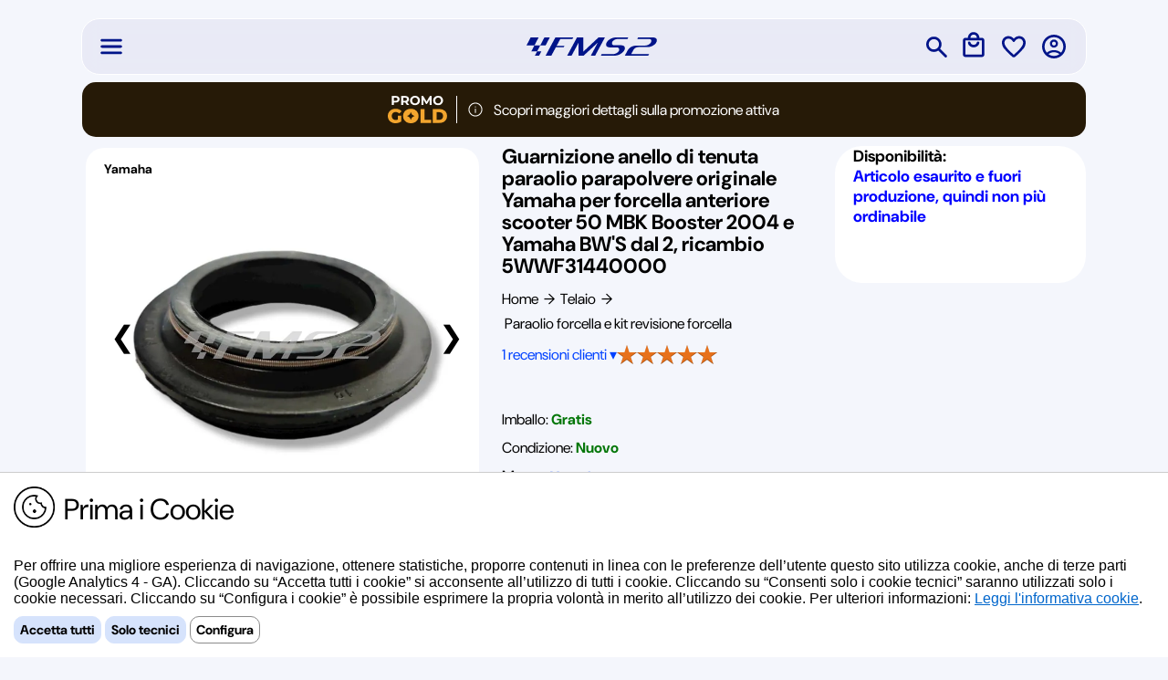

--- FILE ---
content_type: text/html; charset=utf-8
request_url: https://www.fms2.com/categoria-telaio-paraolio-forcella-e-kit-revisione-forcella/guarnizione-anello-di-tenuta-paraolio-parapolvere-originale-36145.aspx
body_size: 99173
content:


<!DOCTYPE html>
<html lang="it">
<head>
    <!-- SEO & Performance: title from content placeholder if provided -->
    
    <style>
	.accordion {
		width: 100%;
		background-color: white;
		border-radius: 20px;
		/*box-shadow: 0 4px 8px rgba(0, 0, 0, 0.1);*/
	}

	.accordion-item {
		border-bottom: 1px solid #ddd;
	}

	.accordion-header {
		padding: 15px;
		display: flex;
		justify-content: space-between;
		cursor: pointer;
	}

	.accordion-content {
		max-height: 0;
		overflow: hidden;
		padding: 0 15px;
		background-color: #fff;
		transition: max-height 0.3s ease, padding 0.3s ease;
	}

	.accordion-item.active .accordion-content {
		max-height: 200px; /* Puoi regolare questo valore a seconda del contenuto */
		padding: 15px;
	}

	/*.accordion-header h3 {
		font-size: 18px;
	}*/

	.icon {
		font-size: 20px;
		transition: transform 0.3s ease;
	}

	.accordion-item.active .icon {
		transform: rotate(45deg);
	}
	</style>
<title>
	Guarnizione anello di tenuta paraolio parapolvere originale Yamaha per forcella anteriore scooter 50 MBK Booster 2004 e Yamaha BW'S  dal 2, ricambio 5WWF31440000
</title><link rel="preload" as="font" href="/fonts/DMSans-VariableFont_opsz,wght.woff2" type="font/woff2" crossorigin="" /><meta http-equiv="Content-Type" content="text/html; charset=utf-8" /><meta name="viewport" content="width=device-width, initial-scale=1.0" /><meta name="robots" content="index,follow,max-image-preview:large" /><meta name="p:domain_verify" content="456a655c0178518cc9518bcafdd01109" /><meta name="theme-color" content="#001489" />

    <!-- Business contact microdata (kept for legacy); prefer JSON-LD on content pages -->
    <meta name="contactName" content="Bracchi Pierluigi" /><meta name="contactOrganization" content="FMS2 - FERRUCCIO MOTOR SHOW 2" /><meta name="contactStreetAddress1" content="Via Salvi, 33a - Rodengo Saiano - Brescia" /><meta name="contactZipcode" content="25050" /><meta name="contactCity" content="Brescia" /><meta name="contactCountry" content="Italy" /><meta name="contactPhoneNumber" content="+39.030.610774" /><meta name="geo.placename" content="Brescia" /><meta name="geo.region" content="IT-BS" /><meta name="geo.position" content="45.5945158, 10.1008809" /><meta name="ICBM" content="45.5945158, 10.1008809" />

    <!-- Icons: deduplicated -->
    <link rel="icon" href="/favicon.ico" /><link rel="apple-touch-icon" href="/favicon.ico" />

    <!-- Stylesheets -->
    <link rel="stylesheet" href="/css/w3.min.css" /><link rel="stylesheet" href="/css/style.min.css" /><link rel="manifest" href="/manifest.json" />

    <style>
        /* Minor fixes moved inline for quick drop-in; consider moving to CSS file */
        .barrasearch{display:inline-block;width:100%;height:55px;text-align:right;background-color:#001489;}
        .barrasearchdivcerca{text-align:center;padding-top:0;margin:0 5px;height:40px;width:100%;}
        .barrasearchdivcercafullpage{text-align:center;padding-top:0;margin:0 5px;height:40px;}
        .barrasearchdivcercanested{float:none;display:flex;text-align:left;width:100%;margin:0 auto 0;}
        /* FIX: calc spacing */
        .barrasearchdivcercatbricercarapida{width:calc(100% - 50px);outline:none;border:0;background:transparent;border-top:transparent!important;border-left:transparent!important;border-right:transparent!important;}
        .barrasearchdivcercatbricercarapida:focus{width:calc(100% - 50px);outline:none;border:0;background:transparent;border-top:transparent!important;border-left:transparent!important;border-right:transparent!important;border-bottom:transparent!important;box-shadow:none;}
        .menulogin{width:150px;float:right;display:block;margin-top:0;height:45px;}
        .close-icon{display:block;width:25px;height:25px;border:0;background-color:transparent;z-index:1;position:relative;padding-top:10px;}

        /* Overlay & popup */
        .overlay{position:fixed;top:0;left:0;width:100%;height:100%;background-color:rgba(0,0,0,.2);z-index:1000;opacity:0;visibility:hidden;transition:opacity .3s ease,visibility .3s ease;}
        .overlay.show{opacity:1;visibility:visible;}
        .popup{display:none;}
        .popup-image{cursor:pointer;}

        #loadingPanel{display:none;position:fixed;top:50%;left:50%;width:66px;height:66px;margin-left:-33px;margin-top:-33px;z-index:9999;text-align:center;background-color:transparent;}

        .linklike{background:none;border:none;padding:0;color:#06c;text-decoration:underline;cursor:pointer;}
    </style>

    <script>
        // Loading spinner on form submit (no duplicate window.onload)
        window.addEventListener('DOMContentLoaded', function () {
            var theForm = document.forms[0];
            var loadingPanel = document.getElementById('loadingPanel');
            if (theForm && loadingPanel) {
                theForm.addEventListener('submit', function () {
                    loadingPanel.style.display = 'block';
                });
            }
        });
    </script>

<!-- BEGIN MerchantWidget Code -->

<script id='merchantWidgetScript'
        src="https://www.gstatic.com/shopping/merchant/merchantwidget.js"
        defer>
</script>

<script type="text/javascript">
    merchantWidgetScript.addEventListener('load', function () {
        merchantwidget.start({
            position: 'RIGHT_BOTTOM',
            mobileBottomMargin: 60
        });
    });

</script>

<!-- END MerchantWidget Code -->

<link href="../public/photos/ImageBig/YA5WWF31440000.webp" rel="image_src" title="image" /><link rel="preload" fetchpriority="high" as="image" href="../public/photos/ImageBig/YA5WWF31440000.webp" type="image/jpeg" /><meta name="description" content="Scopri Guarnizione anello di tenuta paraolio (Yamaha), abbiamo 0 articoli disponibili al prezzo scontato di 21,80 €Il ricambio ha una valutazione media di 5.0 su 5 per un totale di 1 valutazioni. Spedizione GLS fascia 1 in tutta Italia (24/48 ore): 5,50 €. Ti forniamo il ricambio imballato con SACCHETTO e te lo spediamo con BUSTA CON MULTIBOL " /><link rel="canonical" href="https://www.fms2.com/categoria-telaio-paraolio-forcella-e-kit-revisione-forcella/guarnizione-anello-di-tenuta-paraolio-parapolvere-originale-36145.aspx" title="https://www.fms2.com/categoria-telaio-paraolio-forcella-e-kit-revisione-forcella/guarnizione-anello-di-tenuta-paraolio-parapolvere-originale-36145.aspx" /><meta name="application-name" content="FMS2.com" /><meta name="og:type" property="og:type" content="product" /><meta name="og:title" property="og:title" content="Guarnizione anello di tenuta paraolio parapolvere originale Yamaha per forcella anteriore scooter 50 MBK Booster 2004 e Yamaha BW&#39;S  dal 2, ricambio 5WWF31440000" /><meta name="article:publisher" property="article:publisher" content="https://www.facebook.com/FerruccioMotorShow2" /><meta name="og:site_name" property="og:site_name" content="FMS2 - Ferruccio Motor Show 2" /><meta name="og:description" property="og:description" content="Scopri Guarnizione anello di tenuta paraolio (Yamaha), abbiamo 0 articoli disponibili al prezzo scontato di 21,80 €Il ricambio ha una valutazione media di 5.0 su 5 per un totale di 1 valutazioni. Spedizione GLS fascia 1 in tutta Italia (24/48 ore): 5,50 €. Ti forniamo il ricambio imballato con SACCHETTO e te lo spediamo con BUSTA CON MULTIBOL " /><meta name="og:url" property="og:url" content="https://www.fms2.com/categoria-telaio-paraolio-forcella-e-kit-revisione-forcella/guarnizione-anello-di-tenuta-paraolio-parapolvere-originale-36145.aspx" /><meta name="og:image" property="og:image" content="https://www.fms2.com/public/photos/ImageBig/YA5WWF31440000.webp" /><meta name="og:locale" property="og:locale" content="it_IT" /><meta name="twitter:card" property="twitter:card" content="summary" /><meta name="twitter:site" property="twitter:site" content="@fms2com" /><meta name="twitter:creator" property="twitter:creator" content="@fms2com" /><meta name="twitter:title" property="twitter:title" content="Guarnizione anello di tenuta paraolio parapolvere originale Yamaha per forcella anteriore scooter 50 MBK Booster 2004 e Yamaha BW&#39;S  dal 2, ricambio 5WWF31440000" /><meta name="twitter:description" property="twitter:description" content="Scopri Guarnizione anello di tenuta paraolio (Yamaha), abbiamo 0 articoli disponibili al prezzo scontato di 21,80 €Il ricambio ha una valutazione media di 5.0 su 5 per un totale di 1 valutazioni. Spedizione GLS fascia 1 in tutta Italia (24/48 ore): 5,50 €. Ti forniamo il ricambio imballato con SACCHETTO e te lo spediamo con BUSTA CON MULTIBOL " /><meta name="twitter:url" property="twitter:url" content="https://www.fms2.com/categoria-telaio-paraolio-forcella-e-kit-revisione-forcella/guarnizione-anello-di-tenuta-paraolio-parapolvere-originale-36145.aspx" /><meta name="twitter:image" property="twitter:image" content="https://www.fms2.com/public/photos/ImageBig/YA5WWF31440000.webp" /><meta name="og:locale" property="og:locale" content="it_IT" /></head>
<body class="sfondoPagine">
<form name="aspnetForm" method="post" action="/categoria-telaio-paraolio-forcella-e-kit-revisione-forcella/guarnizione-anello-di-tenuta-paraolio-parapolvere-originale-36145.aspx" id="aspnetForm">
<div>
<input type="hidden" name="__EVENTTARGET" id="__EVENTTARGET" value="" />
<input type="hidden" name="__EVENTARGUMENT" id="__EVENTARGUMENT" value="" />
<input type="hidden" name="__LASTFOCUS" id="__LASTFOCUS" value="" />
<input type="hidden" name="__VIEWSTATE" id="__VIEWSTATE" value="/[base64]/[base64]/[base64]/[base64]/[base64]/[base64]/[base64]/[base64]/[base64]" />
</div>

<script type="text/javascript">
//<![CDATA[
var theForm = document.forms['aspnetForm'];
if (!theForm) {
    theForm = document.aspnetForm;
}
function __doPostBack(eventTarget, eventArgument) {
    if (!theForm.onsubmit || (theForm.onsubmit() != false)) {
        theForm.__EVENTTARGET.value = eventTarget;
        theForm.__EVENTARGUMENT.value = eventArgument;
        theForm.submit();
    }
}
//]]>
</script>


<script src="/WebResource.axd?d=Wiicj4xqk7eHsdxo8apaFOSmUHDJQUJpJZKr5_yRzALjV9qlHV2NBSBmDCRHfpXhlftV9shU30tzU1BOr726zMwPbFXs652PiLA8NDPJed01&amp;t=638901608248157332" type="text/javascript"></script>

<div>

	<input type="hidden" name="__VIEWSTATEGENERATOR" id="__VIEWSTATEGENERATOR" value="7ABF33C7" />
	<input type="hidden" name="__SCROLLPOSITIONX" id="__SCROLLPOSITIONX" value="0" />
	<input type="hidden" name="__SCROLLPOSITIONY" id="__SCROLLPOSITIONY" value="0" />
</div>
    <!-- Loader globale -->
    <div id="loadingPanel">
        <img src='/immagini/icone/loading.gif' alt="Attendere..." style="width:66px;height:66px;" />
    </div>

    <!-- Inizio Cookie Banner -->
    <div id="cookie-banner" style="display:none;position:fixed;bottom:0;left:0;right:0;background:#fff;border-top:1px solid #ccc;padding:15px;z-index:100000;font-family:sans-serif;">
        <img src="/immagini/Logo_Cookies.png" width="50" height="50" style="float:left;width:45px;height:auto;vertical-align:middle;padding-right:10px;" alt="cookies">
        <p class="label32" style="margin-top:4px;">Prima i Cookie</p>
        <p style="margin:0 0 10px;">Per offrire una migliore esperienza di navigazione, ottenere statistiche, proporre contenuti in linea con le preferenze dell’utente questo sito utilizza cookie, anche di terze parti (Google Analytics 4 - GA). Cliccando su “Accetta tutti i cookie” si acconsente all’utilizzo di tutti i cookie. Cliccando su “Consenti solo i cookie tecnici” saranno utilizzati solo i cookie necessari. Cliccando su “Configura i cookie” è possibile esprimere la propria volontà in merito all’utilizzo dei cookie. Per ulteriori informazioni:
            <input type="submit" name="ctl00$openPolicy" value="Leggi l&#39;informativa cookie" id="ctl00_openPolicy" class="linklike" />.
        </p>
        <button id="accept-all" type="button" class="button12blu">Accetta tutti</button>
        <button id="accept-tech" type="button" class="button12blu">Solo tecnici</button>
        <button id="configure" type="button" class="button12white">Configura</button>
    </div>

    <!-- Cookie Config Modal -->
    <div id="cookie-modal" style="display:none;position:fixed;top:0;left:0;right:0;bottom:0;background:rgba(0,0,0,0.5);z-index:100001;">
        <div style="background:#fff;max-width:500px;margin:100px auto;padding:20px;border-radius:5px;position:relative;">
            <h2>Preferenze Cookie</h2>
            <p>I cookie tecnici sono sempre attivi. Puoi scegliere se attivare anche altri tipi di cookie:</p>
            <label><input type="checkbox" id="cookie-analytics" /> Cookie analitici (es. Google Analytics)</label><br />
            <label><input type="checkbox" id="cookie-marketing" /> Cookie di marketing (es. remarketing, pubblicità)</label><br /><br />
            <button id="save-config" type="button" class="button12blu">Salva preferenze</button>
            <button id="close-modal" type="button" class="button12white" style="float:right;">Chiudi</button>
        </div>
    </div>

    <!-- Fine Cookie Banner -->

    <!--Inizio Struttura Chat Whatsapp-->
    <a id="whatsapp-chat"
       href="#"
       class="whatsapp-float"
       target="_blank"
       rel="noopener">
        <img src="/immagini/whatsapp-logo.png" alt="Chatta su WhatsApp" class="whatsapp-icon" />
    </a>
    <!--Fine Struttura Chat Whatsapp-->


    <div id="struttura">
        <!-- Overlay comune a tutti i pop-up -->
        <div id="overlay" class="overlay"></div>

        <!--Menu superiore-->
        <header id="menuPrincipale">
            <div id="ctl00_intestazioneSuperioreMenuDesktop" class="intestazioneSuperioreMenuDesktop">
                

<!-- ======== CSS ======== -->
<style>
  /* Scrollbar verticale custom */
  #scrollerVerticale::-webkit-scrollbar { width: 4px; }
  #scrollerVerticale::-webkit-scrollbar-track { background: #B8BEDf; }
  #scrollerVerticale::-webkit-scrollbar-thumb { background-color: #7B85C2; border-radius: 5px; border: 1px solid #B8BEDF; }
  #scrollerVerticale::-webkit-scrollbar-thumb:hover { background: #7B85C2; }

  /* ===== Autocomplete – UI pulita e accessibile ===== */
.autocomplete-list{
  position: relative;
  background:#fff;
  border-radius:12px;
  margin-top:8px;
  padding:4px;
  max-height: 120px;
  overflow-y: auto;
  box-shadow: 0 10px 28px rgba(0,0,0,.14);
  border: 1px solid #e9ebf5;
}

/* Singolo suggerimento come link (supporta click/middle-click) */
.autocomplete-item{
  display:flex;
  align-items:center;
  gap:10px;
  padding:10px 12px;
  border-radius:10px;
  text-decoration:none;
  user-select:none;
  transition: background .15s ease, transform .05s ease;
}

/* Stato hover/keyboard */
.autocomplete-item:hover,
.autocomplete-item[aria-selected="true"]{
  background: #f3f6ff;           /* leggero blu */
}

/* Piccolo feedback al click */
.autocomplete-item:active{
  transform: translateY(1px);
}

/* Icona a sinistra (con fallback gestito da JS) */
.autocomplete-item img{
  width:24px;
  height:24px;
  flex: 0 0 24px;
  display:block;
  border-radius:4px;
}

/* Testo */
.autocomplete-text{
  color:#001489;                 /* blu FMS2 */
  font-size:14px;
  line-height:1.3;
  white-space:nowrap;
  overflow:hidden;
  text-overflow:ellipsis;
  max-width: calc(100% - 34px);  /* evita che il testo copra l’icona */
}

/* Scrollbar sottile (WebKit) */
.autocomplete-list::-webkit-scrollbar{ width: 6px; }
.autocomplete-list::-webkit-scrollbar-track{ background:#f1f3fa; border-radius:10px; }
.autocomplete-list::-webkit-scrollbar-thumb{ background:#c9d2ff; border-radius:10px; }
.autocomplete-list::-webkit-scrollbar-thumb:hover{ background:#b7c3ff; }

/* Piccolo fade-in quando compaiono i risultati */
.autocomplete-list{ animation: acFade .12s ease-out; }
@keyframes acFade{ from{ opacity:0; transform: translateY(-2px); } to{ opacity:1; transform: translateY(0); } }

/* High-contrast focus (accessibilità, quando si navega con TAB) */
.autocomplete-item:focus{
  outline: 2px solid #8aa8ff;
  outline-offset: 2px;
}

/* Dark mode opzionale (se usi una classe .dark sul body) */
.dark .autocomplete-list{
  background:#0f1220;
  border-color:#232643;
  box-shadow: 0 10px 28px rgba(0,0,0,.5);
}
.dark .autocomplete-item:hover,
.dark .autocomplete-item[aria-selected="true"]{
  background:#1a1e36;
}
.dark .autocomplete-text{ color:#e9ecff; }
.dark .autocomplete-list::-webkit-scrollbar-track{ background:#151934; }
.dark .autocomplete-list::-webkit-scrollbar-thumb{ background:#2b356a; }

</style>

<!-- ======== HIDDEN per ContextKey (replica GetContextKey) ======== -->
<input type="hidden" id="ctxKey" value="" />

<!-- ======== HEADER: HAMBURGER ======== -->
<div id="ctl00_wucMenuDesktop_divDesktopHamburger" style="flex: 1;display:flex;justify-content:flex-start;align-items:center;padding-left:17px;">
  <div id="ctl00_wucMenuDesktop_btnVisualizza_Hamburger" style="z-index:100;height:30px;">
    <img id="imgHamburger" src="/immagini/icone/ico-hamburger-blu.svg" alt="Menu" width="30" height="30" style="border:0;" class="popup-image" data-popup-id="pannello_Hamburger" />
  </div>
</div>

<!-- ======== PANNELLO HAMBURGER (SINISTRA) ======== -->
<div id="ctl00_wucMenuDesktop_pannello_Hamburger" class="fumetto-hamburger popup">
  <div id="menuDesktopScrollbar" style="width:100%;height:100%;position:relative;">

    <div id="divRiempitivoPannelloLateraleSinistroMenuDesktop" style="display:flex;align-items:center;width:280px;margin:0 auto;height:10%;">
      <img src="/immagini/icone/ico-hamburger-nero.svg" alt="Menu" width="24" height="24" style="width:24px;height:24px;display:flex;align-items:center;" />
      <span id="ctl00_wucMenuDesktop_menuDinavigazione" class="label22" style="font-weight:bold;padding-left:10px;display:flex;align-items:center;">Menu di navigazione</span>
    </div>

    <div style="width:280px;margin:0 auto;position:absolute;bottom:20px;left:20px;background-color:#ffffff;border-radius:10px;">
      <div style="padding-left:10px;padding-right:10px;">
        <div id="divscrollerVerticale" class="scrollerVerticale" style="overflow-y:scroll;width:295px;max-height:70vh;min-height:50px;margin:0 auto;">

          <div style="padding-left:10px;margin-top:10px;margin-bottom:10px;">
            <span class="label20" style="font-weight:700;">Le nostre categorie</span>
          </div>

          <!-- 🔹 ABBIGLIAMENTO -->
          <div class="menu-container">
            <button id="ctl00_wucMenuDesktop_btnAbbigliamento" type="button" class="menu-desktop-collapsible">
              <img src="/immagini/icone/ico-abbigliamento-nero.svg" alt="Sezione Abbigliamento" width="20" height="20" style="float:left;margin-right:10px;margin-top:3px;">
              <span class="label14" style="float:left;font-size:16px;padding-top:2px;">Abbigliamento</span>
              <img src="/immagini/icone/ico-frecciadestra-nero.svg" alt="Apri Abbigliamento" width="20" height="20" style="float:right;margin-right:10px;margin-top:3px;">
            </button>

            <div id="ctl00_wucMenuDesktop_divPannelloSubMenuAbbigliamento" class="submenu menuDesktopScrollbarContainer" style="display:none;position:absolute;left:260px;top:-20px;min-width:800px;height:70%;max-height:800px;padding:10px;border-radius:20px;">
              <strong><span class="label32" style="padding-left:10px;">Abbigliamento</span></strong>
              <hr />
              <div style="overflow-y:auto;overflow-x:hidden;width:100%;height:80%;">
                <div class="menuDesktopScrollbarColumns">
                  <span id="ctl00_wucMenuDesktop_DLAbbigliamento"><span><strong><span class="label18">A</span></strong><br /><a href="/categoria-abbigliamento-antiacqua-e-antivento.aspx"><span style="text-align:left;"><div style="height:2px;"></div>Antiacqua e antivento</span></a></span><br /><span><div class="menuDesktopScrollbarHRule"></div><strong><span class="label18">C</span></strong><br /><a href="/categoria-abbigliamento-camicia-e-pantaloni.aspx"><span style="text-align:left;"><div style="height:2px;"></div>Camicia e pantaloni</span></a></span><br /><span><a href="/categoria-abbigliamento-cappellino.aspx"><span style="text-align:left;"><div style="height:2px;"></div>Cappellino</span></a></span><br /><span><a href="/categoria-abbigliamento-caschi-e-loro-accessori.aspx"><span style="text-align:left;"><div style="height:2px;"></div>Caschi e loro accessori</span></a></span><br /><span><div class="menuDesktopScrollbarHRule"></div><strong><span class="label18">F</span></strong><br /><a href="/categoria-abbigliamento-felpe-e-polo.aspx"><span style="text-align:left;"><div style="height:2px;"></div>Felpe e polo</span></a></span><br /><span><a href="/categoria-abbigliamento-fms2-collection.aspx"><span style="text-align:left;"><div style="height:2px;"></div>Fms2 collection</span></a></span><br /><span><div class="menuDesktopScrollbarHRule"></div><strong><span class="label18">G</span></strong><br /><a href="/categoria-abbigliamento-giubbini-e-giacche.aspx"><span style="text-align:left;"><div style="height:2px;"></div>Giubbini e giacche</span></a></span><br /><span><a href="/categoria-abbigliamento-guanti.aspx"><span style="text-align:left;"><div style="height:2px;"></div>Guanti</span></a></span><br /><span><div class="menuDesktopScrollbarHRule"></div><strong><span class="label18">I</span></strong><br /><a href="/categoria-abbigliamento-intimo.aspx"><span style="text-align:left;"><div style="height:2px;"></div>Intimo</span></a></span><br /><span><div class="menuDesktopScrollbarHRule"></div><strong><span class="label18">O</span></strong><br /><a href="/categoria-abbigliamento-officina.aspx"><span style="text-align:left;"><div style="height:2px;"></div>Officina</span></a></span><br /><span><div class="menuDesktopScrollbarHRule"></div><strong><span class="label18">T</span></strong><br /><a href="/categoria-abbigliamento-t-shirt.aspx"><span style="text-align:left;"><div style="height:2px;"></div>T shirt</span></a></span><br /><span><a href="/categoria-abbigliamento-tecnico.aspx"><span style="text-align:left;"><div style="height:2px;"></div>Tecnico</span></a></span><br /><span><a href="/categoria-abbigliamento-telo-coprimoto-e-scooter.aspx"><span style="text-align:left;"><div style="height:2px;"></div>Telo coprimoto e scooter</span></a></span></span>
                </div>
              </div>
            </div>
          </div>

          <!-- 🔹 ATTREZZATURA -->
          <div class="menu-container">
            <button id="ctl00_wucMenuDesktop_btnAttrezzatura" type="button" class="menu-desktop-collapsible">
              <img src="/immagini/icone/ico-attrezzatura-nero.svg" alt="Sezione Attrezzatura" width="20" height="20" style="float:left;margin-right:10px;margin-top:3px;">
              <span class="label14" style="float:left;font-size:16px;padding-top:2px;">Attrezzatura</span>
              <img src="/immagini/icone/ico-frecciadestra-nero.svg" alt="Apri Attrezzatura" width="20" height="20" style="float:right;margin-right:10px;margin-top:3px;">
            </button>

            <div id="ctl00_wucMenuDesktop_divPannelloSubMenuAttrezzatura" class="submenu menuDesktopScrollbarContainer" style="display:none;position:absolute;left:260px;top:-56px;min-width:800px;height:70%;max-height:800px;padding:10px;border-radius:20px;">
              <strong><span class="label32" style="padding-left:10px;">Attrezzatura</span></strong>
              <hr />
              <div style="overflow-y:auto;overflow-x:hidden;width:100%;height:80%;">
                <div class="menuDesktopScrollbarColumns">
                  <span id="ctl00_wucMenuDesktop_DLAttrezzatura"><span><strong><span class="label18">C</span></strong><br /><a href="/categoria-attrezzatura-chiavi-candela.aspx"><span style="text-align:left;"><div style="height:2px;"></div>Chiavi candela</span></a></span><br /><span><div class="menuDesktopScrollbarHRule"></div><strong><span class="label18">E</span></strong><br /><a href="/categoria-attrezzatura-estrattori-cuscinetti.aspx"><span style="text-align:left;"><div style="height:2px;"></div>Estrattori cuscinetti</span></a></span><br /><span><a href="/categoria-attrezzatura-estrattori-frizione.aspx"><span style="text-align:left;"><div style="height:2px;"></div>Estrattori frizione</span></a></span><br /><span><a href="/categoria-attrezzatura-estrattori-volano.aspx"><span style="text-align:left;"><div style="height:2px;"></div>Estrattori volano</span></a></span><br /><span><div class="menuDesktopScrollbarHRule"></div><strong><span class="label18">M</span></strong><br /><a href="/categoria-attrezzatura-misurini-olio-graduati.aspx"><span style="text-align:left;"><div style="height:2px;"></div>Misurini olio graduati</span></a></span><br /><span><div class="menuDesktopScrollbarHRule"></div><strong><span class="label18">S</span></strong><br /><a href="/categoria-attrezzatura-smontaggio-telaio-e-forcella.aspx"><span style="text-align:left;"><div style="height:2px;"></div>Smontaggio telaio e forcella</span></a></span><br /><span><div class="menuDesktopScrollbarHRule"></div><strong><span class="label18">U</span></strong><br /><a href="/categoria-attrezzatura-utensili.aspx"><span style="text-align:left;"><div style="height:2px;"></div>Utensili</span></a></span></span>
                </div>
              </div>
            </div>
          </div>

          <!-- 🔹 ELETTRICO -->
          <div class="menu-container">
            <button id="ctl00_wucMenuDesktop_btnElettrico" type="button" class="menu-desktop-collapsible">
              <img src="/immagini/icone/ico-elettrico-nero.svg" alt="Sezione Elettrico" width="20" height="20" style="float:left;margin-right:10px;margin-top:3px;">
              <span class="label14" style="float:left;font-size:16px;padding-top:2px;">Elettrico</span>
              <img src="/immagini/icone/ico-frecciadestra-nero.svg" alt="Apri Elettrico" width="20" height="20" style="float:right;margin-right:10px;margin-top:3px;">
            </button>

            <div id="ctl00_wucMenuDesktop_divPannelloSubMenuElettrico" class="submenu menuDesktopScrollbarContainer" style="display:none;position:absolute;left:260px;top:-92px;min-width:800px;height:70%;max-height:800px;padding:10px;border-radius:20px;">
              <strong><span class="label32" style="padding-left:10px;">Elettrico</span></strong>
              <hr />
              <div style="overflow-y:auto;overflow-x:hidden;width:100%;height:80%;">
                <div class="menuDesktopScrollbarColumns">
                  <span id="ctl00_wucMenuDesktop_DLElettrico"><span><strong><span class="label18">A</span></strong><br /><a href="/categoria-elettrico-accensioni-a-rotore-interno.aspx"><span style="text-align:left;"><div style="height:2px;"></div>Accensioni a rotore interno</span></a></span><br /><span><a href="/categoria-elettrico-accensioni-a-rotore-interno-ricambi.aspx"><span style="text-align:left;"><div style="height:2px;"></div>Accensioni a rotore interno ricambi</span></a></span><br /><span><div class="menuDesktopScrollbarHRule"></div><strong><span class="label18">B</span></strong><br /><a href="/categoria-elettrico-batterie.aspx"><span style="text-align:left;"><div style="height:2px;"></div>Batterie</span></a></span><br /><span><a href="/categoria-elettrico-bobine-accensione-elettroniche-e-normali.aspx"><span style="text-align:left;"><div style="height:2px;"></div>Bobine accensione elettroniche e normali</span></a></span><br /><span><a href="/categoria-elettrico-bobine-interne-piatto-accensione.aspx"><span style="text-align:left;"><div style="height:2px;"></div>Bobine interne piatto accensione</span></a></span><br /><span><div class="menuDesktopScrollbarHRule"></div><strong><span class="label18">C</span></strong><br /><a href="/categoria-elettrico-camma-apertura-puntine.aspx"><span style="text-align:left;"><div style="height:2px;"></div>Camma apertura puntine</span></a></span><br /><span><a href="/categoria-elettrico-carica-batterie.aspx"><span style="text-align:left;"><div style="height:2px;"></div>Carica batterie</span></a></span><br /><span><a href="/categoria-elettrico-centraline-elettroniche.aspx"><span style="text-align:left;"><div style="height:2px;"></div>Centraline elettroniche</span></a></span><br /><span><a href="/categoria-elettrico-clacson.aspx"><span style="text-align:left;"><div style="height:2px;"></div>Clacson</span></a></span><br /><span><a href="/categoria-elettrico-contachilometri-e-contagiri.aspx"><span style="text-align:left;"><div style="height:2px;"></div>Contachilometri e contagiri</span></a></span><br /><span><a href="/categoria-elettrico-contachilometri-e-contagiri-ricambi.aspx"><span style="text-align:left;"><div style="height:2px;"></div>Contachilometri e contagiri ricambi</span></a></span><br /><span><div class="menuDesktopScrollbarHRule"></div><strong><span class="label18">D</span></strong><br /><a href="/categoria-elettrico-devio-fanali.aspx"><span style="text-align:left;"><div style="height:2px;"></div>Devio fanali</span></a></span><br /><span><div class="menuDesktopScrollbarHRule"></div><strong><span class="label18">F</span></strong><br /><a href="/categoria-elettrico-fanali-anteriori.aspx"><span style="text-align:left;"><div style="height:2px;"></div>Fanali anteriori</span></a></span><br /><span><a href="/categoria-elettrico-fanali-gemme.aspx"><span style="text-align:left;"><div style="height:2px;"></div>Fanali gemme</span></a></span><br /><span><a href="/categoria-elettrico-fanali-portalampada-e-accessori.aspx"><span style="text-align:left;"><div style="height:2px;"></div>Fanali portalampada e accessori</span></a></span><br /><span><a href="/categoria-elettrico-fanali-posteriori.aspx"><span style="text-align:left;"><div style="height:2px;"></div>Fanali posteriori</span></a></span><br /><span><a href="/categoria-elettrico-fanali-posteriori-guarnizioni.aspx"><span style="text-align:left;"><div style="height:2px;"></div>Fanali posteriori guarnizioni</span></a></span><br /><span><a href="/categoria-elettrico-frecce.aspx"><span style="text-align:left;"><div style="height:2px;"></div>Frecce</span></a></span><br /><span><a href="/categoria-elettrico-frecce-gemme.aspx"><span style="text-align:left;"><div style="height:2px;"></div>Frecce gemme</span></a></span><br /><span><div class="menuDesktopScrollbarHRule"></div><strong><span class="label18">G</span></strong><br /><a href="/categoria-elettrico-gommini-impianto-elettrico.aspx"><span style="text-align:left;"><div style="height:2px;"></div>Gommini impianto elettrico</span></a></span><br /><span><a href="/categoria-elettrico-griglie-copri-frecce.aspx"><span style="text-align:left;"><div style="height:2px;"></div>Griglie copri frecce</span></a></span><br /><span><div class="menuDesktopScrollbarHRule"></div><strong><span class="label18">I</span></strong><br /><a href="/categoria-elettrico-impianti-elettrici.aspx"><span style="text-align:left;"><div style="height:2px;"></div>Impianti elettrici</span></a></span><br /><span><a href="/categoria-elettrico-intermittenze-e-rele-frecce.aspx"><span style="text-align:left;"><div style="height:2px;"></div>Intermittenze e rele frecce</span></a></span><br /><span><a href="/categoria-elettrico-interruttori-per-neon.aspx"><span style="text-align:left;"><div style="height:2px;"></div>Interruttori per neon</span></a></span><br /><span><a href="/categoria-elettrico-interruttori-stop.aspx"><span style="text-align:left;"><div style="height:2px;"></div>Interruttori stop</span></a></span><br /><span><div class="menuDesktopScrollbarHRule"></div><strong><span class="label18">L</span></strong><br /><a href="/categoria-elettrico-lampadine-normali-e-alogene.aspx"><span style="text-align:left;"><div style="height:2px;"></div>Lampadine normali e alogene</span></a></span><br /><span><a href="/categoria-elettrico-luci-neon-e-stroboscopiche-e-led.aspx"><span style="text-align:left;"><div style="height:2px;"></div>Luci neon e stroboscopiche e led</span></a></span><br /><span><div class="menuDesktopScrollbarHRule"></div><strong><span class="label18">M</span></strong><br /><a href="/categoria-elettrico-materiale-elettrico-vario.aspx"><span style="text-align:left;"><div style="height:2px;"></div>Materiale elettrico vario</span></a></span><br /><span><a href="/categoria-elettrico-morsetti-e-porta-cavi.aspx"><span style="text-align:left;"><div style="height:2px;"></div>Morsetti e porta cavi</span></a></span><br /><span><a href="/categoria-elettrico-motorini-tergi-cristallo.aspx"><span style="text-align:left;"><div style="height:2px;"></div>Motorini tergi cristallo</span></a></span><br /><span><a href="/categoria-elettrico-motorino-avviamento.aspx"><span style="text-align:left;"><div style="height:2px;"></div>Motorino avviamento</span></a></span><br /><span><a href="/categoria-elettrico-motorino-avviamento-ricambi.aspx"><span style="text-align:left;"><div style="height:2px;"></div>Motorino avviamento ricambi</span></a></span><br /><span><div class="menuDesktopScrollbarHRule"></div><strong><span class="label18">O</span></strong><br /><a href="/categoria-elettrico-orologi-digitali-e-analogici-per-scooter.aspx"><span style="text-align:left;"><div style="height:2px;"></div>Orologi digitali e analogici per scooter</span></a></span><br /><span><div class="menuDesktopScrollbarHRule"></div><strong><span class="label18">P</span></strong><br /><a href="/categoria-elettrico-pick-up-.aspx"><span style="text-align:left;"><div style="height:2px;"></div>Pick up </span></a></span><br /><span><a href="/categoria-elettrico-pipette-e-cavi-candela-racing.aspx"><span style="text-align:left;"><div style="height:2px;"></div>Pipette e cavi candela racing</span></a></span><br /><span><a href="/categoria-elettrico-pompe-elettriche-benzina.aspx"><span style="text-align:left;"><div style="height:2px;"></div>Pompe elettriche benzina</span></a></span><br /><span><a href="/categoria-elettrico-porta-batteria-e-elastici-fissaggio.aspx"><span style="text-align:left;"><div style="height:2px;"></div>Porta batteria e elastici fissaggio</span></a></span><br /><span><a href="/categoria-elettrico-puntine-e-condensatori.aspx"><span style="text-align:left;"><div style="height:2px;"></div>Puntine e condensatori</span></a></span><br /><span><div class="menuDesktopScrollbarHRule"></div><strong><span class="label18">R</span></strong><br /><a href="/categoria-elettrico-regolatori-di-giri-elettronico.aspx"><span style="text-align:left;"><div style="height:2px;"></div>Regolatori di giri elettronico</span></a></span><br /><span><a href="/categoria-elettrico-regolatori-di-tensione.aspx"><span style="text-align:left;"><div style="height:2px;"></div>Regolatori di tensione</span></a></span><br /><span><div class="menuDesktopScrollbarHRule"></div><strong><span class="label18">S</span></strong><br /><a href="/categoria-elettrico-spie-di-segnalazione.aspx"><span style="text-align:left;"><div style="height:2px;"></div>Spie di segnalazione</span></a></span><br /><span><a href="/categoria-elettrico-stacca-massa.aspx"><span style="text-align:left;"><div style="height:2px;"></div>Stacca massa</span></a></span><br /><span><a href="/categoria-elettrico-statori-e-rotori.aspx"><span style="text-align:left;"><div style="height:2px;"></div>Statori e rotori</span></a></span><br /><span><div class="menuDesktopScrollbarHRule"></div><strong><span class="label18">T</span></strong><br /><a href="/categoria-elettrico-teleruttore-e-relais-avviamento.aspx"><span style="text-align:left;"><div style="height:2px;"></div>Teleruttore e relais avviamento</span></a></span><br /><span><a href="/categoria-elettrico-termometri-digitali-ed-analogici.aspx"><span style="text-align:left;"><div style="height:2px;"></div>Termometri digitali ed analogici</span></a></span></span>
                </div>
              </div>
            </div>
          </div>

          <!-- 🔹 LUBRIFICANTI -->
          <div class="menu-container">
            <button id="ctl00_wucMenuDesktop_btnLubrificanti" type="button" class="menu-desktop-collapsible">
              <img src="/immagini/icone/ico-Lubrificanti-nero.svg" alt="Sezione Lubrificanti" width="20" height="20" style="float:left;margin-right:10px;margin-top:3px;">
              <span class="label14" style="float:left;font-size:16px;padding-top:2px;">Lubrificanti</span>
              <img src="/immagini/icone/ico-frecciadestra-nero.svg" alt="Apri Lubrificanti" width="20" height="20" style="float:right;margin-right:10px;margin-top:3px;">
            </button>

            <div id="ctl00_wucMenuDesktop_divPannelloSubMenuLubrificanti" class="submenu menuDesktopScrollbarContainer" style="display:none;position:absolute;left:260px;top:-92px;min-width:800px;height:70%;max-height:800px;padding:10px;border-radius:20px;">
              <strong><span class="label32" style="padding-left:10px;">Lubrificanti</span></strong>
              <hr />
              <div style="overflow-y:auto;overflow-x:hidden;width:100%;height:80%;">
                <div class="menuDesktopScrollbarColumns">
                  <span id="ctl00_wucMenuDesktop_DLLubrificanti"><span><strong><span class="label18">O</span></strong><br /><a href="/categoria-lubrificanti-olio-forcelle-e-rapporti-scooter.aspx"><span style="text-align:left;"><div style="height:2px;"></div>Olio forcelle e rapporti scooter</span></a></span><br /><span><a href="/categoria-lubrificanti-olio-miscelatore-2t.aspx"><span style="text-align:left;"><div style="height:2px;"></div>Olio miscelatore 2t</span></a></span><br /><span><a href="/categoria-lubrificanti-olio-motore-2t-e-4t.aspx"><span style="text-align:left;"><div style="height:2px;"></div>Olio motore 2t e 4t</span></a></span><br /><span><div class="menuDesktopScrollbarHRule"></div><strong><span class="label18">P</span></strong><br /><a href="/categoria-lubrificanti-prodotti-per-assemblaggio-motori-e-carter.aspx"><span style="text-align:left;"><div style="height:2px;"></div>Prodotti per assemblaggio motori e carter</span></a></span><br /><span><a href="/categoria-lubrificanti-prodotti-pulizia-e-mantenimento.aspx"><span style="text-align:left;"><div style="height:2px;"></div>Prodotti pulizia e mantenimento</span></a></span></span>
                </div>
              </div>
            </div>
          </div>

          <!-- 🔹 MOTORE -->
          <div class="menu-container">
            <button id="ctl00_wucMenuDesktop_btnMotore" type="button" class="menu-desktop-collapsible">
              <img src="/immagini/icone/ico-Motore-nero.svg" alt="Sezione Motore" width="20" height="20" style="float:left;margin-right:10px;margin-top:3px;">
              <span class="label14" style="float:left;font-size:16px;padding-top:2px;">Motore</span>
              <img src="/immagini/icone/ico-frecciadestra-nero.svg" alt="Apri Motore" width="20" height="20" style="float:right;margin-right:10px;margin-top:3px;">
            </button>

            <div id="ctl00_wucMenuDesktop_divPannelloSubMenuMotore" class="submenu menuDesktopScrollbarContainer" style="display:none;position:absolute;left:260px;top:-92px;min-width:800px;height:70%;max-height:800px;padding:10px;border-radius:20px;">
              <strong><span class="label32" style="padding-left:10px;">Motore</span></strong>
              <hr />
              <div style="overflow-y:auto;overflow-x:hidden;width:100%;height:80%;">
                <div class="menuDesktopScrollbarColumns">
                  <span id="ctl00_wucMenuDesktop_DLMotore"><span><strong><span class="label18">A</span></strong><br /><a href="/categoria-motore-alberi-a-camme-motori-4t.aspx"><span style="text-align:left;"><div style="height:2px;"></div>Alberi a camme motori 4t</span></a></span><br /><span><a href="/categoria-motore-alberi-assi-ruote-posteriori.aspx"><span style="text-align:left;"><div style="height:2px;"></div>Alberi assi ruote posteriori</span></a></span><br /><span><a href="/categoria-motore-alberi-motore.aspx"><span style="text-align:left;"><div style="height:2px;"></div>Alberi motore</span></a></span><br /><span><a href="/categoria-motore-aste-frizione-al-motore.aspx"><span style="text-align:left;"><div style="height:2px;"></div>Aste frizione al motore</span></a></span><br /><span><div class="menuDesktopScrollbarHRule"></div><strong><span class="label18">B</span></strong><br /><a href="/categoria-motore-bielle.aspx"><span style="text-align:left;"><div style="height:2px;"></div>Bielle</span></a></span><br /><span><div class="menuDesktopScrollbarHRule"></div><strong><span class="label18">C</span></strong><br /><a href="/categoria-motore-cambio-e-ingranaggi-vari.aspx"><span style="text-align:left;"><div style="height:2px;"></div>Cambio e ingranaggi vari</span></a></span><br /><span><a href="/categoria-motore-cambio-selettori.aspx"><span style="text-align:left;"><div style="height:2px;"></div>Cambio selettori</span></a></span><br /><span><a href="/categoria-motore-campane-frizione.aspx"><span style="text-align:left;"><div style="height:2px;"></div>Campane frizione</span></a></span><br /><span><a href="/categoria-motore-candele-accensione.aspx"><span style="text-align:left;"><div style="height:2px;"></div>Candele accensione</span></a></span><br /><span><a href="/categoria-motore-carburatori.aspx"><span style="text-align:left;"><div style="height:2px;"></div>Carburatori</span></a></span><br /><span><a href="/categoria-motore-carburatori-ricambi.aspx"><span style="text-align:left;"><div style="height:2px;"></div>Carburatori ricambi</span></a></span><br /><span><a href="/categoria-motore-carter-motore.aspx"><span style="text-align:left;"><div style="height:2px;"></div>Carter motore</span></a></span><br /><span><a href="/categoria-motore-carter-motore-coperchi.aspx"><span style="text-align:left;"><div style="height:2px;"></div>Carter motore coperchi</span></a></span><br /><span><a href="/categoria-motore-catena-distribuzione.aspx"><span style="text-align:left;"><div style="height:2px;"></div>Catena distribuzione</span></a></span><br /><span><a href="/categoria-motore-chiavette-volano.aspx"><span style="text-align:left;"><div style="height:2px;"></div>Chiavette volano</span></a></span><br /><span><a href="/categoria-motore-cinghie-di-trasmissione.aspx"><span style="text-align:left;"><div style="height:2px;"></div>Cinghie di trasmissione</span></a></span><br /><span><a href="/categoria-motore-collettori-aspirazione.aspx"><span style="text-align:left;"><div style="height:2px;"></div>Collettori aspirazione</span></a></span><br /><span><a href="/categoria-motore-collettori-scarico.aspx"><span style="text-align:left;"><div style="height:2px;"></div>Collettori scarico</span></a></span><br /><span><a href="/categoria-motore-compensatori-di-fluidi.aspx"><span style="text-align:left;"><div style="height:2px;"></div>Compensatori di fluidi</span></a></span><br /><span><a href="/categoria-motore-convogliatori-aria.aspx"><span style="text-align:left;"><div style="height:2px;"></div>Convogliatori aria</span></a></span><br /><span><a href="/categoria-motore-copripignoni.aspx"><span style="text-align:left;"><div style="height:2px;"></div>Copripignoni</span></a></span><br /><span><a href="/categoria-motore-copriventole.aspx"><span style="text-align:left;"><div style="height:2px;"></div>Copriventole</span></a></span><br /><span><a href="/categoria-motore-correttori-di-coppia.aspx"><span style="text-align:left;"><div style="height:2px;"></div>Correttori di coppia</span></a></span><br /><span><a href="/categoria-motore-correttori-di-coppia-ricambi.aspx"><span style="text-align:left;"><div style="height:2px;"></div>Correttori di coppia ricambi</span></a></span><br /><span><a href="/categoria-motore-crociere-cambio.aspx"><span style="text-align:left;"><div style="height:2px;"></div>Crociere cambio</span></a></span><br /><span><a href="/categoria-motore-cuffie-copri-cilindro.aspx"><span style="text-align:left;"><div style="height:2px;"></div>Cuffie copri cilindro</span></a></span><br /><span><a href="/categoria-motore-cuscinetti.aspx"><span style="text-align:left;"><div style="height:2px;"></div>Cuscinetti</span></a></span><br /><span><div class="menuDesktopScrollbarHRule"></div><strong><span class="label18">D</span></strong><br /><a href="/categoria-motore-dadi-e-bulloni-e-rondelle-varie.aspx"><span style="text-align:left;"><div style="height:2px;"></div>Dadi e bulloni e rondelle varie</span></a></span><br /><span><a href="/categoria-motore-dissipatori-di-calore.aspx"><span style="text-align:left;"><div style="height:2px;"></div>Dissipatori di calore</span></a></span><br /><span><div class="menuDesktopScrollbarHRule"></div><strong><span class="label18">F</span></strong><br /><a href="/categoria-motore-fasce-elastiche-pistone.aspx"><span style="text-align:left;"><div style="height:2px;"></div>Fasce elastiche pistone</span></a></span><br /><span><a href="/categoria-motore-filtri-aria.aspx"><span style="text-align:left;"><div style="height:2px;"></div>Filtri aria</span></a></span><br /><span><a href="/categoria-motore-filtri-benzina.aspx"><span style="text-align:left;"><div style="height:2px;"></div>Filtri benzina</span></a></span><br /><span><a href="/categoria-motore-filtri-olio-motore.aspx"><span style="text-align:left;"><div style="height:2px;"></div>Filtri olio motore</span></a></span><br /><span><a href="/categoria-motore-frizione-coperchi.aspx"><span style="text-align:left;"><div style="height:2px;"></div>Frizione coperchi</span></a></span><br /><span><a href="/categoria-motore-frizioni.aspx"><span style="text-align:left;"><div style="height:2px;"></div>Frizioni</span></a></span><br /><span><a href="/categoria-motore-frizioni-molle.aspx"><span style="text-align:left;"><div style="height:2px;"></div>Frizioni molle</span></a></span><br /><span><a href="/categoria-motore-frizioni-ricambi.aspx"><span style="text-align:left;"><div style="height:2px;"></div>Frizioni ricambi</span></a></span><br /><span><div class="menuDesktopScrollbarHRule"></div><strong><span class="label18">G</span></strong><br /><a href="/categoria-motore-gabbie-a-rulli.aspx"><span style="text-align:left;"><div style="height:2px;"></div>Gabbie a rulli</span></a></span><br /><span><a href="/categoria-motore-gommini-vari.aspx"><span style="text-align:left;"><div style="height:2px;"></div>Gommini vari</span></a></span><br /><span><a href="/categoria-motore-gruppi-termici.aspx"><span style="text-align:left;"><div style="height:2px;"></div>Gruppi termici</span></a></span><br /><span><a href="/categoria-motore-gruppi-termici-teste.aspx"><span style="text-align:left;"><div style="height:2px;"></div>Gruppi termici teste</span></a></span><br /><span><a href="/categoria-motore-guarnizioni.aspx"><span style="text-align:left;"><div style="height:2px;"></div>Guarnizioni</span></a></span><br /><span><div class="menuDesktopScrollbarHRule"></div><strong><span class="label18">I</span></strong><br /><a href="/categoria-motore-ingranaggi-messa-in-moto.aspx"><span style="text-align:left;"><div style="height:2px;"></div>Ingranaggi messa in moto</span></a></span><br /><span><a href="/categoria-motore-iniettori.aspx"><span style="text-align:left;"><div style="height:2px;"></div>Iniettori</span></a></span><br /><span><div class="menuDesktopScrollbarHRule"></div><strong><span class="label18">L</span></strong><br /><a href="/categoria-motore-lamelle.aspx"><span style="text-align:left;"><div style="height:2px;"></div>Lamelle</span></a></span><br /><span><a href="/categoria-motore-leve-cambio.aspx"><span style="text-align:left;"><div style="height:2px;"></div>Leve cambio</span></a></span><br /><span><a href="/categoria-motore-leve-camma-freno.aspx"><span style="text-align:left;"><div style="height:2px;"></div>Leve camma freno</span></a></span><br /><span><a href="/categoria-motore-leve-messa-in-moto.aspx"><span style="text-align:left;"><div style="height:2px;"></div>Leve messa in moto</span></a></span><br /><span><div class="menuDesktopScrollbarHRule"></div><strong><span class="label18">M</span></strong><br /><a href="/categoria-motore-marmitte.aspx"><span style="text-align:left;"><div style="height:2px;"></div>Marmitte</span></a></span><br /><span><a href="/categoria-motore-marmitte-ricambi.aspx"><span style="text-align:left;"><div style="height:2px;"></div>Marmitte ricambi</span></a></span><br /><span><a href="/categoria-motore-marmitte-silenziatori.aspx"><span style="text-align:left;"><div style="height:2px;"></div>Marmitte silenziatori</span></a></span><br /><span><a href="/categoria-motore-messa-in-moto-settore.aspx"><span style="text-align:left;"><div style="height:2px;"></div>Messa in moto settore</span></a></span><br /><span><a href="/categoria-motore-molle-contrasto-variatore.aspx"><span style="text-align:left;"><div style="height:2px;"></div>Molle contrasto variatore</span></a></span><br /><span><div class="menuDesktopScrollbarHRule"></div><strong><span class="label18">O</span></strong><br /><a href="/categoria-motore-over-range-kit.aspx"><span style="text-align:left;"><div style="height:2px;"></div>Over range kit</span></a></span><br /><span><div class="menuDesktopScrollbarHRule"></div><strong><span class="label18">P</span></strong><br /><a href="/categoria-motore-paraolio-e-serie-paraolio.aspx"><span style="text-align:left;"><div style="height:2px;"></div>Paraolio e serie paraolio</span></a></span><br /><span><a href="/categoria-motore-parastrappi-kit-revisione.aspx"><span style="text-align:left;"><div style="height:2px;"></div>Parastrappi kit revisione</span></a></span><br /><span><a href="/categoria-motore-passacavi-al-motore.aspx"><span style="text-align:left;"><div style="height:2px;"></div>Passacavi al motore</span></a></span><br /><span><a href="/categoria-motore-pignoni-corone-catene.aspx"><span style="text-align:left;"><div style="height:2px;"></div>Pignoni corone catene</span></a></span><br /><span><a href="/categoria-motore-pistoni.aspx"><span style="text-align:left;"><div style="height:2px;"></div>Pistoni</span></a></span><br /><span><a href="/categoria-motore-pistoni-spinotto.aspx"><span style="text-align:left;"><div style="height:2px;"></div>Pistoni spinotto</span></a></span><br /><span><a href="/categoria-motore-pompe-acqua.aspx"><span style="text-align:left;"><div style="height:2px;"></div>Pompe acqua</span></a></span><br /><span><a href="/categoria-motore-pompe-acqua-coperchi.aspx"><span style="text-align:left;"><div style="height:2px;"></div>Pompe acqua coperchi</span></a></span><br /><span><a href="/categoria-motore-pompe-acqua-kit-revisione.aspx"><span style="text-align:left;"><div style="height:2px;"></div>Pompe acqua kit revisione</span></a></span><br /><span><a href="/categoria-motore-pompe-acqua-ricambi.aspx"><span style="text-align:left;"><div style="height:2px;"></div>Pompe acqua ricambi</span></a></span><br /><span><a href="/categoria-motore-pompe-olio.aspx"><span style="text-align:left;"><div style="height:2px;"></div>Pompe olio</span></a></span><br /><span><a href="/categoria-motore-pompe-olio-coperchi.aspx"><span style="text-align:left;"><div style="height:2px;"></div>Pompe olio coperchi</span></a></span><br /><span><a href="/categoria-motore-prigionieri.aspx"><span style="text-align:left;"><div style="height:2px;"></div>Prigionieri</span></a></span><br /><span><div class="menuDesktopScrollbarHRule"></div><strong><span class="label18">R</span></strong><br /><a href="/categoria-motore-rapporti-allungati.aspx"><span style="text-align:left;"><div style="height:2px;"></div>Rapporti allungati</span></a></span><br /><span><a href="/categoria-motore-rapporti-allungati-coperchi.aspx"><span style="text-align:left;"><div style="height:2px;"></div>Rapporti allungati coperchi</span></a></span><br /><span><a href="/categoria-motore-ricambi-interni-motore.aspx"><span style="text-align:left;"><div style="height:2px;"></div>Ricambi interni motore</span></a></span><br /><span><a href="/categoria-motore-ricambi-minimoto-e-minicross.aspx"><span style="text-align:left;"><div style="height:2px;"></div>Ricambi minimoto e minicross</span></a></span><br /><span><a href="/categoria-motore-rubinetti-benzina.aspx"><span style="text-align:left;"><div style="height:2px;"></div>Rubinetti benzina</span></a></span><br /><span><a href="/categoria-motore-rulli-variatore.aspx"><span style="text-align:left;"><div style="height:2px;"></div>Rulli variatore</span></a></span><br /><span><a href="/categoria-motore-ruota-libera-avviamento.aspx"><span style="text-align:left;"><div style="height:2px;"></div>Ruota libera avviamento</span></a></span><br /><span><div class="menuDesktopScrollbarHRule"></div><strong><span class="label18">S</span></strong><br /><a href="/categoria-motore-scatole-filtro.aspx"><span style="text-align:left;"><div style="height:2px;"></div>Scatole filtro</span></a></span><br /><span><a href="/categoria-motore-scatole-filtro-coperchi.aspx"><span style="text-align:left;"><div style="height:2px;"></div>Scatole filtro coperchi</span></a></span><br /><span><a href="/categoria-motore-scatole-filtro-ricambi.aspx"><span style="text-align:left;"><div style="height:2px;"></div>Scatole filtro ricambi</span></a></span><br /><span><a href="/categoria-motore-seeger.aspx"><span style="text-align:left;"><div style="height:2px;"></div>Seeger</span></a></span><br /><span><a href="/categoria-motore-semipulegge-fisse-variatore.aspx"><span style="text-align:left;"><div style="height:2px;"></div>Semipulegge fisse variatore</span></a></span><br /><span><a href="/categoria-motore-silentblock-motore-e-telaietto-reggi-motore-scooter.aspx"><span style="text-align:left;"><div style="height:2px;"></div>Silentblock motore e telaietto reggi motore scooter</span></a></span><br /><span><a href="/categoria-motore-soffietto-depuratore-e-collettore.aspx"><span style="text-align:left;"><div style="height:2px;"></div>Soffietto depuratore e collettore</span></a></span><br /><span><a href="/categoria-motore-starter-aria-automatici-e-manuali.aspx"><span style="text-align:left;"><div style="height:2px;"></div>Starter aria automatici e manuali</span></a></span><br /><span><div class="menuDesktopScrollbarHRule"></div><strong><span class="label18">T</span></strong><br /><a href="/categoria-motore-tappi-olio-ingranaggi-e-motore.aspx"><span style="text-align:left;"><div style="height:2px;"></div>Tappi olio ingranaggi e motore</span></a></span><br /><span><a href="/categoria-motore-tendicatena-motore-4-tempi.aspx"><span style="text-align:left;"><div style="height:2px;"></div>Tendicatena motore 4 tempi</span></a></span><br /><span><a href="/categoria-motore-termostati-e-sensori.aspx"><span style="text-align:left;"><div style="height:2px;"></div>Termostati e sensori</span></a></span><br /><span><a href="/categoria-motore-teste-motore.aspx"><span style="text-align:left;"><div style="height:2px;"></div>Teste motore</span></a></span><br /><span><a href="/categoria-motore-tiranti-aria.aspx"><span style="text-align:left;"><div style="height:2px;"></div>Tiranti aria</span></a></span><br /><span><a href="/categoria-motore-tubi-benzina-e-olio-e-depressori.aspx"><span style="text-align:left;"><div style="height:2px;"></div>Tubi benzina e olio e depressori</span></a></span><br /><span><a href="/categoria-motore-tubi-sfiato-e-ventilazione-motore.aspx"><span style="text-align:left;"><div style="height:2px;"></div>Tubi sfiato e ventilazione motore</span></a></span><br /><span><div class="menuDesktopScrollbarHRule"></div><strong><span class="label18">V</span></strong><br /><a href="/categoria-motore-valvole-decompressione.aspx"><span style="text-align:left;"><div style="height:2px;"></div>Valvole decompressione</span></a></span><br /><span><a href="/categoria-motore-valvole-lamellari.aspx"><span style="text-align:left;"><div style="height:2px;"></div>Valvole lamellari</span></a></span><br /><span><a href="/categoria-motore-valvole-motore-4t.aspx"><span style="text-align:left;"><div style="height:2px;"></div>Valvole motore 4t</span></a></span><br /><span><a href="/categoria-motore-variatori.aspx"><span style="text-align:left;"><div style="height:2px;"></div>Variatori</span></a></span><br /><span><a href="/categoria-motore-variatori-ricambi.aspx"><span style="text-align:left;"><div style="height:2px;"></div>Variatori ricambi</span></a></span><br /><span><a href="/categoria-motore-ventole-raffreddamento.aspx"><span style="text-align:left;"><div style="height:2px;"></div>Ventole raffreddamento</span></a></span></span>
                </div>
              </div>
            </div>
          </div>

          <!-- 🔹 TELAIO -->
          <div class="menu-container">
            <button id="ctl00_wucMenuDesktop_btnTelaio" type="button" class="menu-desktop-collapsible">
              <img src="/immagini/icone/ico-Telaio-nero.svg" alt="Sezione Telaio" width="20" height="20" style="float:left;margin-right:10px;margin-top:3px;">
              <span class="label14" style="float:left;font-size:16px;padding-top:2px;">Telaio</span>
              <img src="/immagini/icone/ico-frecciadestra-nero.svg" alt="Apri Telaio" width="20" height="20" style="float:right;margin-right:10px;margin-top:3px;">
            </button>

            <div id="ctl00_wucMenuDesktop_divPannelloSubMenuTelaio" class="submenu menuDesktopScrollbarContainer" style="display:none;position:absolute;left:260px;top:-92px;min-width:800px;height:70%;max-height:800px;padding:10px;border-radius:20px;">
              <strong><span class="label32" style="padding-left:10px;">Telaio</span></strong>
              <hr />
              <div style="overflow-y:auto;overflow-x:hidden;width:100%;height:80%;">
                <div class="menuDesktopScrollbarColumns">
                  <span id="ctl00_wucMenuDesktop_DLTelaio"><span><strong><span class="label18">A</span></strong><br /><a href="/categoria-telaio-ammortizzatori.aspx"><span style="text-align:left;"><div style="height:2px;"></div>Ammortizzatori</span></a></span><br /><span><a href="/categoria-telaio-ammortizzatori-kit.aspx"><span style="text-align:left;"><div style="height:2px;"></div>Ammortizzatori kit</span></a></span><br /><span><a href="/categoria-telaio-ammortizzatori-rialzi.aspx"><span style="text-align:left;"><div style="height:2px;"></div>Ammortizzatori rialzi</span></a></span><br /><span><a href="/categoria-telaio-ammortizzatori-ricambi.aspx"><span style="text-align:left;"><div style="height:2px;"></div>Ammortizzatori ricambi</span></a></span><br /><span><a href="/categoria-telaio-asse-ruota-anteriore.aspx"><span style="text-align:left;"><div style="height:2px;"></div>Asse ruota anteriore</span></a></span><br /><span><div class="menuDesktopScrollbarHRule"></div><strong><span class="label18">B</span></strong><br /><a href="/categoria-telaio-bauletti.aspx"><span style="text-align:left;"><div style="height:2px;"></div>Bauletti</span></a></span><br /><span><div class="menuDesktopScrollbarHRule"></div><strong><span class="label18">C</span></strong><br /><a href="/categoria-telaio-calotte-sterzo.aspx"><span style="text-align:left;"><div style="height:2px;"></div>Calotte sterzo</span></a></span><br /><span><a href="/categoria-telaio-carene.aspx"><span style="text-align:left;"><div style="height:2px;"></div>Carene</span></a></span><br /><span><a href="/categoria-telaio-carene-protezioni.aspx"><span style="text-align:left;"><div style="height:2px;"></div>Carene protezioni</span></a></span><br /><span><a href="/categoria-telaio-carene-scooter-complete-kit.aspx"><span style="text-align:left;"><div style="height:2px;"></div>Carene scooter complete kit</span></a></span><br /><span><a href="/categoria-telaio-cavalletti.aspx"><span style="text-align:left;"><div style="height:2px;"></div>Cavalletti</span></a></span><br /><span><a href="/categoria-telaio-cavalletti-ricambi.aspx"><span style="text-align:left;"><div style="height:2px;"></div>Cavalletti ricambi</span></a></span><br /><span><a href="/categoria-telaio-cerchi-ruote.aspx"><span style="text-align:left;"><div style="height:2px;"></div>Cerchi ruote</span></a></span><br /><span><a href="/categoria-telaio-cilindretti-freno.aspx"><span style="text-align:left;"><div style="height:2px;"></div>Cilindretti freno</span></a></span><br /><span><a href="/categoria-telaio-codini-selle.aspx"><span style="text-align:left;"><div style="height:2px;"></div>Codini selle</span></a></span><br /><span><a href="/categoria-telaio-comandi-freno-e-frizione.aspx"><span style="text-align:left;"><div style="height:2px;"></div>Comandi freno e frizione</span></a></span><br /><span><a href="/categoria-telaio-comandi-freno-e-frizione-ricambi.aspx"><span style="text-align:left;"><div style="height:2px;"></div>Comandi freno e frizione ricambi</span></a></span><br /><span><a href="/categoria-telaio-comandi-gas-rapidi.aspx"><span style="text-align:left;"><div style="height:2px;"></div>Comandi gas rapidi</span></a></span><br /><span><a href="/categoria-telaio-comandi-gas-rapidi-ricambi.aspx"><span style="text-align:left;"><div style="height:2px;"></div>Comandi gas rapidi ricambi</span></a></span><br /><span><a href="/categoria-telaio-contrappesi-manubrio.aspx"><span style="text-align:left;"><div style="height:2px;"></div>Contrappesi manubrio</span></a></span><br /><span><a href="/categoria-telaio-coprileve-colorati.aspx"><span style="text-align:left;"><div style="height:2px;"></div>Coprileve colorati</span></a></span><br /><span><a href="/categoria-telaio-coprinumeri-telaio.aspx"><span style="text-align:left;"><div style="height:2px;"></div>Coprinumeri telaio</span></a></span><br /><span><a href="/categoria-telaio-coprisella.aspx"><span style="text-align:left;"><div style="height:2px;"></div>Coprisella</span></a></span><br /><span><a href="/categoria-telaio-cornici-chiavi.aspx"><span style="text-align:left;"><div style="height:2px;"></div>Cornici chiavi</span></a></span><br /><span><a href="/categoria-telaio-cornici-fanali.aspx"><span style="text-align:left;"><div style="height:2px;"></div>Cornici fanali</span></a></span><br /><span><a href="/categoria-telaio-cornici-targhe.aspx"><span style="text-align:left;"><div style="height:2px;"></div>Cornici targhe</span></a></span><br /><span><a href="/categoria-telaio-cuffia-semiasse-ape.aspx"><span style="text-align:left;"><div style="height:2px;"></div>Cuffia semiasse ape</span></a></span><br /><span><a href="/categoria-telaio-cupolini.aspx"><span style="text-align:left;"><div style="height:2px;"></div>Cupolini</span></a></span><br /><span><a href="/categoria-telaio-cuscinetti-ruota-e-telaio.aspx"><span style="text-align:left;"><div style="height:2px;"></div>Cuscinetti ruota e telaio</span></a></span><br /><span><div class="menuDesktopScrollbarHRule"></div><strong><span class="label18">D</span></strong><br /><a href="/categoria-telaio-dischi-freno.aspx"><span style="text-align:left;"><div style="height:2px;"></div>Dischi freno</span></a></span><br /><span><div class="menuDesktopScrollbarHRule"></div><strong><span class="label18">F</span></strong><br /><a href="/categoria-telaio-fascette-in-metallo-e-plastica.aspx"><span style="text-align:left;"><div style="height:2px;"></div>Fascette in metallo e plastica</span></a></span><br /><span><a href="/categoria-telaio-fili-guaine-serpentine.aspx"><span style="text-align:left;"><div style="height:2px;"></div>Fili guaine serpentine</span></a></span><br /><span><a href="/categoria-telaio-forcelle.aspx"><span style="text-align:left;"><div style="height:2px;"></div>Forcelle</span></a></span><br /><span><a href="/categoria-telaio-forcelle-ricambi.aspx"><span style="text-align:left;"><div style="height:2px;"></div>Forcelle ricambi</span></a></span><br /><span><a href="/categoria-telaio-forcelle-steli.aspx"><span style="text-align:left;"><div style="height:2px;"></div>Forcelle steli</span></a></span><br /><span><a href="/categoria-telaio-forcelle-teste.aspx"><span style="text-align:left;"><div style="height:2px;"></div>Forcelle teste</span></a></span><br /><span><a href="/categoria-telaio-forcellone-ricambi.aspx"><span style="text-align:left;"><div style="height:2px;"></div>Forcellone ricambi</span></a></span><br /><span><div class="menuDesktopScrollbarHRule"></div><strong><span class="label18">G</span></strong><br /><a href="/categoria-telaio-ganasce-freni-anteriori-e-posteriori.aspx"><span style="text-align:left;"><div style="height:2px;"></div>Ganasce freni anteriori e posteriori</span></a></span><br /><span><a href="/categoria-telaio-gancio-portaborsa.aspx"><span style="text-align:left;"><div style="height:2px;"></div>Gancio portaborsa</span></a></span><br /><span><a href="/categoria-telaio-gommini-vari.aspx"><span style="text-align:left;"><div style="height:2px;"></div>Gommini vari</span></a></span><br /><span><a href="/categoria-telaio-griglia-anodizzata-per-tuning.aspx"><span style="text-align:left;"><div style="height:2px;"></div>Griglia anodizzata per tuning</span></a></span><br /><span><a href="/categoria-telaio-guarnizione-bauletto-e-scocche-laterali-vespa.aspx"><span style="text-align:left;"><div style="height:2px;"></div>Guarnizione bauletto e scocche laterali vespa</span></a></span><br /><span><div class="menuDesktopScrollbarHRule"></div><strong><span class="label18">I</span></strong><br /><a href="/categoria-telaio-ingranaggi-km-vespa-e-ape.aspx"><span style="text-align:left;"><div style="height:2px;"></div>Ingranaggi km vespa e ape</span></a></span><br /><span><div class="menuDesktopScrollbarHRule"></div><strong><span class="label18">L</span></strong><br /><a href="/categoria-telaio-leva-frizione-e-freno-per-moto-enduro-cross.aspx"><span style="text-align:left;"><div style="height:2px;"></div>Leva frizione e freno per moto enduro cross</span></a></span><br /><span><a href="/categoria-telaio-leve-freno.aspx"><span style="text-align:left;"><div style="height:2px;"></div>Leve freno</span></a></span><br /><span><a href="/categoria-telaio-lucchetti-e-catene-antifurto.aspx"><span style="text-align:left;"><div style="height:2px;"></div>Lucchetti e catene antifurto</span></a></span><br /><span><div class="menuDesktopScrollbarHRule"></div><strong><span class="label18">M</span></strong><br /><a href="/categoria-telaio-manopole.aspx"><span style="text-align:left;"><div style="height:2px;"></div>Manopole</span></a></span><br /><span><a href="/categoria-telaio-manubri-ricambi.aspx"><span style="text-align:left;"><div style="height:2px;"></div>Manubri ricambi</span></a></span><br /><span><a href="/categoria-telaio-manubri-supporti.aspx"><span style="text-align:left;"><div style="height:2px;"></div>Manubri supporti</span></a></span><br /><span><a href="/categoria-telaio-manubrio.aspx"><span style="text-align:left;"><div style="height:2px;"></div>Manubrio</span></a></span><br /><span><a href="/categoria-telaio-mascherina-copristerzo-vespa.aspx"><span style="text-align:left;"><div style="height:2px;"></div>Mascherina copristerzo vespa</span></a></span><br /><span><a href="/categoria-telaio-minigonne-e-puntoni-tuning-e-racing.aspx"><span style="text-align:left;"><div style="height:2px;"></div>Minigonne e puntoni tuning e racing</span></a></span><br /><span><a href="/categoria-telaio-mollette-piastrine-elastiche.aspx"><span style="text-align:left;"><div style="height:2px;"></div>Mollette piastrine elastiche</span></a></span><br /><span><div class="menuDesktopScrollbarHRule"></div><strong><span class="label18">P</span></strong><br /><a href="/categoria-telaio-parabrezza-e-attacchi.aspx"><span style="text-align:left;"><div style="height:2px;"></div>Parabrezza e attacchi</span></a></span><br /><span><a href="/categoria-telaio-parafanghi.aspx"><span style="text-align:left;"><div style="height:2px;"></div>Parafanghi</span></a></span><br /><span><a href="/categoria-telaio-parafanghi-creste.aspx"><span style="text-align:left;"><div style="height:2px;"></div>Parafanghi creste</span></a></span><br /><span><a href="/categoria-telaio-paramani.aspx"><span style="text-align:left;"><div style="height:2px;"></div>Paramani</span></a></span><br /><span><a href="/categoria-telaio-paraolio-forcella-e-kit-revisione-forcella.aspx"><span style="text-align:left;"><div style="height:2px;"></div>Paraolio forcella e kit revisione forcella</span></a></span><br /><span><a href="/categoria-telaio-pastiglie-freno-standard-o-sinterizzate-o-racing.aspx"><span style="text-align:left;"><div style="height:2px;"></div>Pastiglie freno standard o sinterizzate o racing</span></a></span><br /><span><a href="/categoria-telaio-pedale-avviamento-e-freno-vespa-e-ape.aspx"><span style="text-align:left;"><div style="height:2px;"></div>Pedale avviamento e freno vespa e ape</span></a></span><br /><span><a href="/categoria-telaio-pedali-e-staffe-ciclomotore.aspx"><span style="text-align:left;"><div style="height:2px;"></div>Pedali e staffe ciclomotore</span></a></span><br /><span><a href="/categoria-telaio-pedane-lamiera-vespa.aspx"><span style="text-align:left;"><div style="height:2px;"></div>Pedane lamiera vespa</span></a></span><br /><span><a href="/categoria-telaio-pedane-poggiapiedi-originali-e-tuning.aspx"><span style="text-align:left;"><div style="height:2px;"></div>Pedane poggiapiedi originali e tuning</span></a></span><br /><span><a href="/categoria-telaio-perno-ruota-anteriore.aspx"><span style="text-align:left;"><div style="height:2px;"></div>Perno ruota anteriore</span></a></span><br /><span><a href="/categoria-telaio-pignone-corona-catena-kit.aspx"><span style="text-align:left;"><div style="height:2px;"></div>Pignone corona catena kit</span></a></span><br /><span><a href="/categoria-telaio-pinze-freno.aspx"><span style="text-align:left;"><div style="height:2px;"></div>Pinze freno</span></a></span><br /><span><a href="/categoria-telaio-pinze-freno-ricambi.aspx"><span style="text-align:left;"><div style="height:2px;"></div>Pinze freno ricambi</span></a></span><br /><span><a href="/categoria-telaio-plastiche-telaio.aspx"><span style="text-align:left;"><div style="height:2px;"></div>Plastiche telaio</span></a></span><br /><span><a href="/categoria-telaio-pneumatici-e-camere-aria.aspx"><span style="text-align:left;"><div style="height:2px;"></div>Pneumatici e camere aria</span></a></span><br /><span><a href="/categoria-telaio-pompe-freni.aspx"><span style="text-align:left;"><div style="height:2px;"></div>Pompe freni</span></a></span><br /><span><a href="/categoria-telaio-pompe-freni-ricambi.aspx"><span style="text-align:left;"><div style="height:2px;"></div>Pompe freni ricambi</span></a></span><br /><span><a href="/categoria-telaio-portaoggetti.aspx"><span style="text-align:left;"><div style="height:2px;"></div>Portaoggetti</span></a></span><br /><span><a href="/categoria-telaio-portapacchi.aspx"><span style="text-align:left;"><div style="height:2px;"></div>Portapacchi</span></a></span><br /><span><a href="/categoria-telaio-portatarga.aspx"><span style="text-align:left;"><div style="height:2px;"></div>Portatarga</span></a></span><br /><span><a href="/categoria-telaio-protezioni-telaio-vespa-e-ciclomotore.aspx"><span style="text-align:left;"><div style="height:2px;"></div>Protezioni telaio vespa e ciclomotore</span></a></span><br /><span><div class="menuDesktopScrollbarHRule"></div><strong><span class="label18">R</span></strong><br /><a href="/categoria-telaio-radiatori-e-tubi-radiatori.aspx"><span style="text-align:left;"><div style="height:2px;"></div>Radiatori e tubi radiatori</span></a></span><br /><span><a href="/categoria-telaio-restauro-vespa-kit.aspx"><span style="text-align:left;"><div style="height:2px;"></div>Restauro vespa kit</span></a></span><br /><span><a href="/categoria-telaio-ricambi-minimoto-e-minicross.aspx"><span style="text-align:left;"><div style="height:2px;"></div>Ricambi minimoto e minicross</span></a></span><br /><span><a href="/categoria-telaio-rinvii-contachilometri.aspx"><span style="text-align:left;"><div style="height:2px;"></div>Rinvii contachilometri</span></a></span><br /><span><a href="/categoria-telaio-ruota-di-scorta-coperture.aspx"><span style="text-align:left;"><div style="height:2px;"></div>Ruota di scorta coperture</span></a></span><br /><span><a href="/categoria-telaio-ruota-di-scorta-supporti.aspx"><span style="text-align:left;"><div style="height:2px;"></div>Ruota di scorta supporti</span></a></span><br /><span><a href="/categoria-telaio-ruote-e-mozzi.aspx"><span style="text-align:left;"><div style="height:2px;"></div>Ruote e mozzi</span></a></span><br /><span><div class="menuDesktopScrollbarHRule"></div><strong><span class="label18">S</span></strong><br /><a href="/categoria-telaio-scritte-targhette-scudetti.aspx"><span style="text-align:left;"><div style="height:2px;"></div>Scritte targhette scudetti</span></a></span><br /><span><a href="/categoria-telaio-scudi-anteriori.aspx"><span style="text-align:left;"><div style="height:2px;"></div>Scudi anteriori</span></a></span><br /><span><a href="/categoria-telaio-scudi-paragambe.aspx"><span style="text-align:left;"><div style="height:2px;"></div>Scudi paragambe</span></a></span><br /><span><a href="/categoria-telaio-scudi-scooter-profilo.aspx"><span style="text-align:left;"><div style="height:2px;"></div>Scudi scooter profilo</span></a></span><br /><span><a href="/categoria-telaio-scudi-vespa-profilo.aspx"><span style="text-align:left;"><div style="height:2px;"></div>Scudi vespa profilo</span></a></span><br /><span><a href="/categoria-telaio-selle-ricambi.aspx"><span style="text-align:left;"><div style="height:2px;"></div>Selle ricambi</span></a></span><br /><span><a href="/categoria-telaio-selle-scooter-e-moto.aspx"><span style="text-align:left;"><div style="height:2px;"></div>Selle scooter e moto</span></a></span><br /><span><a href="/categoria-telaio-selle-vespa-e-ciclomotori-vari.aspx"><span style="text-align:left;"><div style="height:2px;"></div>Selle vespa e ciclomotori vari</span></a></span><br /><span><a href="/categoria-telaio-serbatoi-benzina-olio-liquido-refrigerante.aspx"><span style="text-align:left;"><div style="height:2px;"></div>Serbatoi benzina olio liquido refrigerante</span></a></span><br /><span><a href="/categoria-telaio-serrature-e-kit-serrature.aspx"><span style="text-align:left;"><div style="height:2px;"></div>Serrature e kit serrature</span></a></span><br /><span><a href="/categoria-telaio-sotto-sella-e-porta-casco.aspx"><span style="text-align:left;"><div style="height:2px;"></div>Sotto sella e porta casco</span></a></span><br /><span><a href="/categoria-telaio-specchietti-retrovisori.aspx"><span style="text-align:left;"><div style="height:2px;"></div>Specchietti retrovisori</span></a></span><br /><span><a href="/categoria-telaio-spoiler-sottopedane.aspx"><span style="text-align:left;"><div style="height:2px;"></div>Spoiler sottopedane</span></a></span><br /><span><a href="/categoria-telaio-sportello-coprimotore-vespa.aspx"><span style="text-align:left;"><div style="height:2px;"></div>Sportello coprimotore vespa</span></a></span><br /><span><a href="/categoria-telaio-sportello-ispezione-marmitta-scooter.aspx"><span style="text-align:left;"><div style="height:2px;"></div>Sportello ispezione marmitta scooter</span></a></span><br /><span><a href="/categoria-telaio-strisce-e-profili-vari.aspx"><span style="text-align:left;"><div style="height:2px;"></div>Strisce e profili vari</span></a></span><br /><span><div class="menuDesktopScrollbarHRule"></div><strong><span class="label18">T</span></strong><br /><a href="/categoria-telaio-tamburi-freno.aspx"><span style="text-align:left;"><div style="height:2px;"></div>Tamburi freno</span></a></span><br /><span><a href="/categoria-telaio-tappeti-poggiapiedi.aspx"><span style="text-align:left;"><div style="height:2px;"></div>Tappeti poggiapiedi</span></a></span><br /><span><a href="/categoria-telaio-tappi-serbatoio-benzina.aspx"><span style="text-align:left;"><div style="height:2px;"></div>Tappi serbatoio benzina</span></a></span><br /><span><a href="/categoria-telaio-telaietti-reggi-motore.aspx"><span style="text-align:left;"><div style="height:2px;"></div>Telaietti reggi motore</span></a></span><br /><span><a href="/categoria-telaio-tendicatena.aspx"><span style="text-align:left;"><div style="height:2px;"></div>Tendicatena</span></a></span><br /><span><a href="/categoria-telaio-trasmissioni-contachilometri.aspx"><span style="text-align:left;"><div style="height:2px;"></div>Trasmissioni contachilometri</span></a></span><br /><span><a href="/categoria-telaio-trasmissioni-freno.aspx"><span style="text-align:left;"><div style="height:2px;"></div>Trasmissioni freno</span></a></span><br /><span><a href="/categoria-telaio-trasmissioni-frizione-.aspx"><span style="text-align:left;"><div style="height:2px;"></div>Trasmissioni frizione </span></a></span><br /><span><a href="/categoria-telaio-trasmissioni-gas.aspx"><span style="text-align:left;"><div style="height:2px;"></div>Trasmissioni gas</span></a></span><br /><span><a href="/categoria-telaio-trasmissioni-vespa-e-ciclomotori-kit.aspx"><span style="text-align:left;"><div style="height:2px;"></div>Trasmissioni vespa e ciclomotori kit</span></a></span><br /><span><a href="/categoria-telaio-tubi-freno-e-kit.aspx"><span style="text-align:left;"><div style="height:2px;"></div>Tubi freno e kit</span></a></span><br /><span><a href="/categoria-telaio-turbine-aria.aspx"><span style="text-align:left;"><div style="height:2px;"></div>Turbine aria</span></a></span><br /><span><div class="menuDesktopScrollbarHRule"></div><strong><span class="label18">V</span></strong><br /><a href="/categoria-telaio-vetri-finestrini-portiere.aspx"><span style="text-align:left;"><div style="height:2px;"></div>Vetri finestrini portiere</span></a></span><br /><span><a href="/categoria-telaio-viti-colorate-per-tuning-kit.aspx"><span style="text-align:left;"><div style="height:2px;"></div>Viti colorate per tuning kit</span></a></span><br /><span><a href="/categoria-telaio-viti-dadi-bulloni-rondelle-varie.aspx"><span style="text-align:left;"><div style="height:2px;"></div>Viti dadi bulloni rondelle varie</span></a></span></span>
                </div>
              </div>
            </div>
          </div>

          <!-- 🔹 VARIE -->
          <div class="menu-container">
            <button id="ctl00_wucMenuDesktop_btnVarie" type="button" class="menu-desktop-collapsible">
              <img src="/immagini/icone/ico-Varie-nero.svg" alt="Sezione Varie" width="20" height="20" style="float:left;margin-right:10px;margin-top:3px;">
              <span class="label14" style="float:left;font-size:16px;padding-top:2px;">Varie</span>
              <img src="/immagini/icone/ico-frecciadestra-nero.svg" alt="Apri Varie" width="20" height="20" style="float:right;margin-right:10px;margin-top:3px;">
            </button>

            <div id="ctl00_wucMenuDesktop_divPannelloSubMenuVarie" class="submenu menuDesktopScrollbarContainer" style="display:none;position:absolute;left:260px;top:-92px;min-width:800px;height:70%;max-height:800px;padding:10px;border-radius:20px;">
              <strong><span class="label32" style="padding-left:10px;">Varie</span></strong>
              <hr />
              <div style="overflow-y:auto;overflow-x:hidden;width:100%;height:80%;">
                <div class="menuDesktopScrollbarColumns">
                  <span id="ctl00_wucMenuDesktop_DLVarie"><span><strong><span class="label18">A</span></strong><br /><a href="/categoria-varie-adesivi.aspx"><span style="text-align:left;"><div style="height:2px;"></div>Adesivi</span></a></span><br /><span><div class="menuDesktopScrollbarHRule"></div><strong><span class="label18">G</span></strong><br /><a href="/categoria-varie-gift-card.aspx"><span style="text-align:left;"><div style="height:2px;"></div>Gift card</span></a></span><br /><span><div class="menuDesktopScrollbarHRule"></div><strong><span class="label18">P</span></strong><br /><a href="/categoria-varie-prodotti-di-immagine.aspx"><span style="text-align:left;"><div style="height:2px;"></div>Prodotti di immagine</span></a></span><br /><span><div class="menuDesktopScrollbarHRule"></div><strong><span class="label18">V</span></strong><br /><a href="/categoria-varie-veicoli-elettrici.aspx"><span style="text-align:left;"><div style="height:2px;"></div>Veicoli elettrici</span></a></span></span>
                </div>
              </div>
            </div>
          </div>

          <!-- 🔹 MENU SITO DAL DB -->
          <div style="height:20px;"></div><span style="width:100%;text-align:left;color:#000000;font-size:20px;font-weight: 700;padding-left:10px;">Gamma di ricambi</span><div style="height:10px;"></div><a href=/ricambi-scooter-e-moto.aspx class="menu-desktop-collapsible-other" style="display:flex;align-items:center;" title="Ricambi moto e scooter, archivio di migliaia di ricambi originali e d'importazione a prezzi bassi"><div style="text-align:center;"><img src=/immagini/icone/ico-ricambimotoscooter-nero.svg alt="Sezione Ricambi per il tuo veicolo" Width="20" Height="20" style="width:20px;height:20px;display: inline-block;float:left;margin-right:10px;margin-top:3px;"><span class="label14" style="display: inline-block;float:left;font-size:16px;padding-top:2px;">Ricambi per il tuo veicolo</span></div></a><a href=/ricambi-scooter-moto-vespa-in-promozione.aspx class="menu-desktop-collapsible-other" style="display:flex;align-items:center;" title="Ricambi per moto e scooter in offerta e promozione a prezzi bassi"><div style="text-align:center;"><img src=/immagini/icone/ico-offerte-nero.svg alt="Sezione Offerte" Width="20" Height="20" style="width:20px;height:20px;display: inline-block;float:left;margin-right:10px;margin-top:3px;"><span class="label14" style="display: inline-block;float:left;font-size:16px;padding-top:2px;">Offerte</span></div></a><a href=/novita.aspx class="menu-desktop-collapsible-other" style="display:flex;align-items:center;" title="Ricambi nuovi e appena arrivati in magazzino per moto e scooter"><div style="text-align:center;"><img src=/immagini/icone/ico-nuoviarrivi-nero.svg alt="Sezione Nuovi arrivi" Width="20" Height="20" style="width:20px;height:20px;display: inline-block;float:left;margin-right:10px;margin-top:3px;"><span class="label14" style="display: inline-block;float:left;font-size:16px;padding-top:2px;">Nuovi arrivi</span></div></a><a href=/ricambi-scooter-moto-vespa-outlet.aspx class="menu-desktop-collapsible-other" style="display:flex;align-items:center;" title="Ricambi nuovi per moto e scooter in outlet, rigorosamente nuovi ma con quantità limitate"><div style="text-align:center;"><img src=/immagini/icone/ico-fuoritutto-nero.svg alt="Sezione Fuoritutto" Width="20" Height="20" style="width:20px;height:20px;display: inline-block;float:left;margin-right:10px;margin-top:3px;"><span class="label14" style="display: inline-block;float:left;font-size:16px;padding-top:2px;">Fuoritutto</span></div></a><div style="height:20px;"></div><span style="width:100%;text-align:left;color:#000000;font-size:20px;font-weight: 700;padding-left:10px;">I sostri servizi</span><div style="height:10px;"></div><a href=/servizi.aspx class="menu-desktop-collapsible-other" style="display:flex;align-items:center;" title="Sezione dei servizi offerti sul sito"><div style="text-align:center;"><img src=/immagini/icone/ico-servizi-nero.svg alt="Sezione Servizi" Width="20" Height="20" style="width:20px;height:20px;display: inline-block;float:left;margin-right:10px;margin-top:3px;"><span class="label14" style="display: inline-block;float:left;font-size:16px;padding-top:2px;">Servizi</span></div></a><a href=/ricambi-scooter-moto-marca.aspx class="menu-desktop-collapsible-other" style="display:flex;align-items:center;" title="Marche di ricambi commercializzati da FMS2"><div style="text-align:center;"><img src=/immagini/icone/ico-marchearticoli-nero.svg alt="Sezione Marche articoli" Width="20" Height="20" style="width:20px;height:20px;display: inline-block;float:left;margin-right:10px;margin-top:3px;"><span class="label14" style="display: inline-block;float:left;font-size:16px;padding-top:2px;">Marche articoli</span></div></a><a href=/tavole-esplosi-ricambi-accessori-scooter-moto.aspx class="menu-desktop-collapsible-other" style="display:flex;align-items:center;" title="Archivio di tavole di esplosi per ricambi moto e scooter"><div style="text-align:center;"><img src=/immagini/icone/ico-esplosi-nero.svg alt="Sezione Tavole esplosi" Width="20" Height="20" style="width:20px;height:20px;display: inline-block;float:left;margin-right:10px;margin-top:3px;"><span class="label14" style="display: inline-block;float:left;font-size:16px;padding-top:2px;">Tavole esplosi</span></div></a><a href=/tecnoguide.aspx class="menu-desktop-collapsible-other" style="display:flex;align-items:center;" title="Archivio di istruzioni di montaggio e manuali d'officina per ricambi moto e scooter"><div style="text-align:center;"><img src=/immagini/icone/ico-tecnoguide-nero.svg alt="Sezione Tecnoguide" Width="20" Height="20" style="width:20px;height:20px;display: inline-block;float:left;margin-right:10px;margin-top:3px;"><span class="label14" style="display: inline-block;float:left;font-size:16px;padding-top:2px;">Tecnoguide</span></div></a><div style="height:20px;"></div><span style="width:100%;text-align:left;color:#000000;font-size:20px;font-weight: 700;padding-left:10px;">A proposito di noi</span><div style="height:10px;"></div><a href=/chi-siamo.aspx class="menu-desktop-collapsible-other" style="display:flex;align-items:center;" title="Chi siamo - per conoscere la nostra attività e per conoscere la nostra storia"><div style="text-align:center;"><img src=/immagini/icone/ico-chisiamo-nero.svg alt="Sezione Chi siamo" Width="20" Height="20" style="width:20px;height:20px;display: inline-block;float:left;margin-right:10px;margin-top:3px;"><span class="label14" style="display: inline-block;float:left;font-size:16px;padding-top:2px;">Chi siamo</span></div></a><a href=/contatti.aspx class="menu-desktop-collapsible-other" style="display:flex;align-items:center;" title="Recapiti telefonici, indirizzi email e tutto quello che serve per contattarci (Whatsapp, Facebook, Twitter, Telefono, Fax, ...)"><div style="text-align:center;"><img src=/immagini/icone/ico-contatti-nero.svg alt="Sezione Contatti" Width="20" Height="20" style="width:20px;height:20px;display: inline-block;float:left;margin-right:10px;margin-top:3px;"><span class="label14" style="display: inline-block;float:left;font-size:16px;padding-top:2px;">Contatti</span></div></a><a href=/orari.aspx class="menu-desktop-collapsible-other" style="display:flex;align-items:center;" title="Orari di apertura al pubblico del negozio di ricambi moto e scooter"><div style="text-align:center;"><img src=/immagini/icone/ico-orari-nero.svg alt="Sezione Orari" Width="20" Height="20" style="width:20px;height:20px;display: inline-block;float:left;margin-right:10px;margin-top:3px;"><span class="label14" style="display: inline-block;float:left;font-size:16px;padding-top:2px;">Orari</span></div></a><a href=/whatsapp.aspx class="menu-desktop-collapsible-other" style="display:flex;align-items:center;" title="Come contattarci con Whatsapp"><div style="text-align:center;"><img src=/immagini/icone/ico-whatsapp-nero.svg alt="Sezione Whatsapp" Width="20" Height="20" style="width:20px;height:20px;display: inline-block;float:left;margin-right:10px;margin-top:3px;"><span class="label14" style="display: inline-block;float:left;font-size:16px;padding-top:2px;">Whatsapp</span></div></a><a href=/blog class="menu-desktop-collapsible-other" style="display:flex;align-items:center;" title="Articoli interessanti e descrittivi sui prodotti e le novità dal mondo delle due ruote, moto, scooter, maxi scooter"><div style="text-align:center;"><img src=/immagini/icone/ico-blog-nero.svg alt="Sezione Blog FMS2" Width="20" Height="20" style="width:20px;height:20px;display: inline-block;float:left;margin-right:10px;margin-top:3px;"><span class="label14" style="display: inline-block;float:left;font-size:16px;padding-top:2px;">Blog FMS2</span></div></a><div style="height:20px;"></div><span style="width:100%;text-align:left;color:#000000;font-size:20px;font-weight: 700;padding-left:10px;">Pacchi e spedizione</span><div style="height:10px;"></div><a href=/spedizione-gratuita.aspx class="menu-desktop-collapsible-other" style="display:flex;align-items:center;" title="Spedizione gratuita dei ricambi"><div style="text-align:center;"><img src=/immagini/icone/ico-spedizionegratuita-nero.svg alt="Sezione Spedizione gratuita" Width="20" Height="20" style="width:20px;height:20px;display: inline-block;float:left;margin-right:10px;margin-top:3px;"><span class="label14" style="display: inline-block;float:left;font-size:16px;padding-top:2px;">Spedizione gratuita</span></div></a><a href=/imballaggio-merce-ricambi-moto-scooter-vespa.aspx class="menu-desktop-collapsible-other" style="display:flex;align-items:center;" title="Scopri come imballa accuratamente la merce FMS2"><div style="text-align:center;"><img src=/immagini/icone/ico-imballi-nero.svg alt="Sezione Imballi" Width="20" Height="20" style="width:20px;height:20px;display: inline-block;float:left;margin-right:10px;margin-top:3px;"><span class="label14" style="display: inline-block;float:left;font-size:16px;padding-top:2px;">Imballi</span></div></a><a href=/controlla-spedizioni-intro.aspx class="menu-desktop-collapsible-other" style="display:flex;align-items:center;" title="Traccia il tuo pacco"><div style="text-align:center;"><img src=/immagini/icone/ico-tracciapacco-nero.svg alt="Sezione Traccia il pacco" Width="20" Height="20" style="width:20px;height:20px;display: inline-block;float:left;margin-right:10px;margin-top:3px;"><span class="label14" style="display: inline-block;float:left;font-size:16px;padding-top:2px;">Traccia il pacco</span></div></a><a href=/reso-merce-garanzia.aspx class="menu-desktop-collapsible-other" style="display:flex;align-items:center;" title="Resi, garanzie e recessi"><div style="text-align:center;"><img src=/immagini/icone/ico-resigaranzierecessi-nero.svg alt="Sezione Resi - garanzie - recessi" Width="20" Height="20" style="width:20px;height:20px;display: inline-block;float:left;margin-right:10px;margin-top:3px;"><span class="label14" style="display: inline-block;float:left;font-size:16px;padding-top:2px;">Resi - garanzie - recessi</span></div></a><div style="height:20px;"></div><span style="width:100%;text-align:left;color:#000000;font-size:20px;font-weight: 700;padding-left:10px;">Per gli utenti</span><div style="height:10px;"></div><a href=/recensioni-servizio.aspx class="menu-desktop-collapsible-other" style="display:flex;align-items:center;" title="Recensioni e opinioni dei nostri clienti sul sito e sui prodotti acquistati dai nostri clienti"><div style="text-align:center;"><img src=/immagini/icone/ico-recensioni-nero.svg alt="Sezione Recensioni" Width="20" Height="20" style="width:20px;height:20px;display: inline-block;float:left;margin-right:10px;margin-top:3px;"><span class="label14" style="display: inline-block;float:left;font-size:16px;padding-top:2px;">Recensioni</span></div></a><a href=/info.aspx class="menu-desktop-collapsible-other" style="display:flex;align-items:center;" title="Altre prezione informazioni sui nostri servizi"><div style="text-align:center;"><img src=/immagini/icone/ico-info-nero.svg alt="Sezione Informazioni" Width="20" Height="20" style="width:20px;height:20px;display: inline-block;float:left;margin-right:10px;margin-top:3px;"><span class="label14" style="display: inline-block;float:left;font-size:16px;padding-top:2px;">Informazioni</span></div></a><a href=/cookiesGestione.aspx class="menu-desktop-collapsible-other" style="display:flex;align-items:center;" title="Gestisce le preferenze per i cookies"><div style="text-align:center;"><img src=/immagini/icone/ico-cookies-nero.svg alt="Sezione Gestione cookies" Width="20" Height="20" style="width:20px;height:20px;display: inline-block;float:left;margin-right:10px;margin-top:3px;"><span class="label14" style="display: inline-block;float:left;font-size:16px;padding-top:2px;">Gestione cookies</span></div></a><div style="height:20px;"></div><span style="width:100%;text-align:left;color:#000000;font-size:20px;font-weight: 700;padding-left:10px;">Usato</span><div style="height:10px;"></div><a href=/usato/annuncio-ricerca.aspx class="menu-desktop-collapsible-other" style="display:flex;align-items:center;" title="Ricerca ricambi usati"><div style="text-align:center;"><img src=/immagini/icone/ico-ricercaannunci-nero.svg alt="Sezione Ricerca annunci" Width="20" Height="20" style="width:20px;height:20px;display: inline-block;float:left;margin-right:10px;margin-top:3px;"><span class="label14" style="display: inline-block;float:left;font-size:16px;padding-top:2px;">Ricerca annunci</span></div></a><a href=/usato/annuncio-nuovo.aspx class="menu-desktop-collapsible-other" style="display:flex;align-items:center;" title="Crea annuncio di ricambi usati"><div style="text-align:center;"><img src=/immagini/icone/ico-creaunannuncio-nero.svg alt="Sezione Crea un annuncio" Width="20" Height="20" style="width:20px;height:20px;display: inline-block;float:left;margin-right:10px;margin-top:3px;"><span class="label14" style="display: inline-block;float:left;font-size:16px;padding-top:2px;">Crea un annuncio</span></div></a>

        </div>
      </div>
    </div>

  </div>
</div>

<!-- ======== LOGO CENTRALE ======== -->
<div id="ctl00_wucMenuDesktop_divSezioneSinistraLogo" style="flex: 1;display:flex;justify-content:center;align-items:center;">
  <a href="/" class="logo" title="Shopping online ricambi moto e scooter" style="height:20px;">
    <img src="/images/bg/logo-FMS2-blu.svg" style="width:143px;height:20px;" width="143" height="20" alt="FMS2 vende ricambi e accessori moto, scooter e Vespa, acquisti online e ricevi il pacco in 24/48 ore in tutta Italia." />
  </a>
</div>

<!-- ======== GRUPPO ICONE DESTRA ======== -->
<div style="flex: 1;display:flex;justify-content:flex-end;align-items:center;">

  <!-- RICERCA -->
  <div id="ctl00_wucMenuDesktop_divDesktopRicerca" style="margin-left:7px;margin-right:7px;" class="popup-image" data-popup-id="pannello_Ricerca_Desktop">
    <div id="ctl00_wucMenuDesktop_btnVisualizza_Ricerca" style="z-index:100;height:30px;">
      <img id="imgBtnRicerca" src="/immagini/icone/ico-lente-blu.svg" alt="Ricerca" width="30" height="30" />
    </div>
  </div>

  <div id="ctl00_wucMenuDesktop_pannello_Ricerca_Desktop" class="fumetto-lente-desktop popup">
    <div id="divRiempitivoLente" style="position:absolute;top:-14px;width:100%;height:14px;"></div>
    <div style="width:100%;margin-top:0px;">
      <div style="margin:0 auto;width:100%;height:auto;margin-top:0px;">
        <div id="ctl00_wucMenuDesktop_divCerca" style="border:none;height:300px;padding:15px;">
          <div style="height:50px;display:flex;align-items:center;background-color:#ffffff;border-radius:10px;">
            <img id="ctl00_wucMenuDesktop_imgCerca" src="../immagini/icone/ico-lente-nero.svg" style="border-width:0px;width:24px;height:24px;margin-left:15px;" />
            <input name="ctl00$wucMenuDesktop$tbRicercaRapidaDesktop" onchange="javascript:setTimeout(&#39;__doPostBack(\&#39;ctl00$wucMenuDesktop$tbRicercaRapidaDesktop\&#39;,\&#39;\&#39;)&#39;, 0)" onkeypress="if (WebForm_TextBoxKeyHandler(event) == false) return false;" id="ctl00_wucMenuDesktop_tbRicercaRapidaDesktop" title="Ricerca il ricambio" type="search" autocomplete="off" placeholder="Cosa vuoi cercare?" style="width:calc(100% - 50px);background-color:#ffffff;border:0px;border-color:transparent;font-size:1.4em;color:#001489;outline:none;text-align:center;" />
          </div>

          <!-- LISTA RISULTATI AUTOCOMPLETE -->
          <div id="divListaRisultatiRicercaDesktop" class="w3-animate-opacity" style="padding-left:35px;"></div>

          <div id="toggle-btn"></div>
        </div>
      </div>
    </div>
  </div>

  <!-- CARRELLO -->
  <div id="ctl00_wucMenuDesktop_divDesktopCarrello" style="margin-left:7px;margin-right:7px;" class="popup-image" data-popup-id="pannello_Carrello_Desktop">
    <div id="ctl00_wucMenuDesktop_btnVisualizzaUtente_Carrello" style="position:relative;display:inline-block;z-index:100;height:34px;padding-top:4px;">
      <img id="ctl00_wucMenuDesktop_imgCarrello" alt="Carrello degli acquisti FMS2" src="/immagini/icone/ico-borsa-blu.svg" style="height:34px;width:30px;border-width:0px;position:relative;display:inline-block;z-index:100;" />
      <span id="ctl00_wucMenuDesktop_lblNArticoliCarrello" class="label12" style="position:absolute;top:60%;left:50%;transform:translate(-60%, -50%);text-align:center;color:#001489;z-index:90;font-weight:1000;font-optical-sizing:14;font-size:12px;">&nbsp;</span>
    </div>
  </div>

  <div id="ctl00_wucMenuDesktop_pannello_Carrello_Desktop" class="fumetto-carrello popup">
    <div id="divRiempitivoCarrello" style="position:absolute;top:-14px;width:100%;height:14px;"></div>
    <div style="margin-top:10px;margin:0 auto;width:280px;height:100vh;">
      <div id="divCarrello" style="width:280px;text-align:left;float:left;">
        <div style="display:flex;align-items:flex-start;align-items:center;height:70px;margin:0 auto;">
          <img src="/immagini/icone/ico-borsa-nero.svg" alt="Il tuo carrello" width="24" height="24" style="width:24px;height:24px;" />
          <span id="ctl00_wucMenuDesktop_Label1" class="label22" style="font-weight:bold;padding-left:10px;">Il tuo carrello</span>
        </div>
        <div style="text-align:left;">
          <span id="ctl00_wucMenuDesktop_lblCarrelloVuoto" class="label12">Per ora non hai ancora nessun articolo nel carrello degli acquisti, ma li puoi aggiungere utilizzando il tasto presente in ogni scheda prodotto.</span>
          

          <div style="clear:both;height:20px;"></div>

          
          
          

          <script>
              (function () {
                  const btnEditEliminaCarrello = document.getElementById('ctl00_wucMenuDesktop_imgBtnEditEliminaCarrello');
                  if (btnEditEliminaCarrello) {
                      btnEditEliminaCarrello.addEventListener('click', function () {
                          document.querySelectorAll('.btn-cancella-item-carrello').forEach(el => el.style.display = 'table-cell');
                          document.querySelectorAll('.btn-quantita-item-carrello').forEach(el => el.style.display = 'none');
                          btnEditEliminaCarrello.style.display = 'none';
                          const btnEditSalvaCarrello = document.getElementById('ctl00_wucMenuDesktop_imgBtnEditSalvaCarrello');
                          if (btnEditSalvaCarrello) { btnEditSalvaCarrello.style.display = 'inline-block'; }
                      });
                  }
                  const btnEditSalvaCarrello = document.getElementById('ctl00_wucMenuDesktop_imgBtnEditSalvaCarrello');
                  if (btnEditSalvaCarrello) {
                      btnEditSalvaCarrello.addEventListener('click', function () {
                          document.querySelectorAll('.btn-cancella-item-carrello').forEach(el => el.style.display = 'none');
                          document.querySelectorAll('.btn-quantita-item-carrello').forEach(el => el.style.display = 'table-cell');
                          const btnEditEliminaCarrello2 = document.getElementById('ctl00_wucMenuDesktop_imgBtnEditEliminaCarrello');
                          if (btnEditEliminaCarrello2) { btnEditEliminaCarrello2.style.display = 'inline-block'; }
                          btnEditSalvaCarrello.style.display = 'none';
                      });
                  }
              })();
          </script>
        </div>
      </div>
    </div>
  </div>

  <!-- WISHLIST -->
  <div id="ctl00_wucMenuDesktop_divDesktopWishlist" style="margin-left:7px;margin-right:7px;" class="popup-image" data-popup-id="pannello_Wishlist">
    <div id="ctl00_wucMenuDesktop_btnVisualizza_Wishlist" style="z-index:100;height:30px;">
      <img src="/immagini/icone/ico-cuore-blu.svg" alt="Wishlist - Lista dei tuoi disideri da FMS2" width="30" height="30" style="position:relative;display:inline-block;" />
    </div>
  </div>

  <div id="ctl00_wucMenuDesktop_pannello_Wishlist" class="fumetto-wishlist popup">
    <div id="divRiempitivoWishlist" style="position:absolute;top:-14px;width:100%;height:14px;"></div>
    <div style="margin-top:10px;margin:0 auto;width:280px;height:100vh;">
      <div id="divWishlist" style="width:280px;text-align:left;float:left;">
        <div style="display:flex;align-items:flex-start;align-items:center;height:70px;margin:0 auto;">
          <img src="/immagini/icone/ico-cuore-nero.svg" alt="I tuoi preferiti" width="24" height="24" style="width:24px;height:24px;" />
          <span id="ctl00_wucMenuDesktop_Label2" class="label22" style="font-weight:bold;padding-left:10px;">I tuoi preferiti</span>
        </div>
        <div id="div-WhisList" style="OVERFLOW:auto;width:100%;height:222px;">
          <div id="ctl00_wucMenuDesktop_wucWishListList_divWishList" class="scrollerVerticale" style="overflow-y:auto;overflow-x:hidden;width:280px;max-height:220px;margin:0 auto;">
        <div id="ctl00_wucMenuDesktop_wucWishListList_lblWishList"><span class="label12">Per ora non hai ancora nessun articolo nella lista dei desideri, ma li puoi aggiungere utilizzando il tasto presente in ogni scheda prodotto.</span></div>
        <div style="clear:both;"></div>
    </div>
        </div>

        <div style="clear:both;height:20px;"></div>

        <input type="submit" name="ctl00$wucMenuDesktop$btnVaiAiPreferiti" value="Vai ai preferiti" id="ctl00_wucMenuDesktop_btnVaiAiPreferiti" class="button12bluscuro" tootltip="Vai ai preferiti" style="float:left;width:220px;border-radius:15px;" />
        <img src="/immagini/icone/ico-edit.svg" id="ctl00_wucMenuDesktop_imgBtnEditEliminaPreferiti" tootltip="Elimina preferiti" style="float:right;width:50px;height:50px;" />
        <img src="/immagini/icone/ico-conferma.svg" id="ctl00_wucMenuDesktop_imgBtnEditSalvaPreferiti" tootltip="Conferma Elimina preferiti" style="display:none;float:right;width:50px;height:50px;" />
      </div>
    </div>
    <script>
        (function () {
            const del = document.getElementById('ctl00_wucMenuDesktop_imgBtnEditEliminaPreferiti');
            const ok = document.getElementById('ctl00_wucMenuDesktop_imgBtnEditSalvaPreferiti');
            if (del) {
                del.addEventListener('click', function () {
                    document.querySelectorAll('.btn-cancella-item-wishlist').forEach(el => el.style.display = 'table-cell');
                    del.style.display = 'none';
                    if (ok) ok.style.display = 'inline-block';
                });
            }
            if (ok) {
                ok.addEventListener('click', function () {
                    document.querySelectorAll('.btn-cancella-item-wishlist').forEach(el => el.style.display = 'none');
                    const del2 = document.getElementById('ctl00_wucMenuDesktop_imgBtnEditEliminaPreferiti');
                    if (del2) del2.style.display = 'inline-block';
                    ok.style.display = 'none';
                });
            }
        })();
    </script>
  </div>

  <!-- UTENTE -->
  <div id="ctl00_wucMenuDesktop_divDesktopUser" style="margin-left:7px;margin-right:20px;" class="popup-image" data-popup-id="pannello_Utente">
    <div id="ctl00_wucMenuDesktop_btnVisualizza_Utente" style="z-index:100;height:30px;">
      <img src="/immagini/icone/ico-utente-blu.svg" id="ctl00_wucMenuDesktop_imgUtente" alt="Area riservata" width="30" height="30" style="border:0;" />
    </div>
  </div>

  <div id="ctl00_wucMenuDesktop_pannello_Utente" class="fumetto-utente popup">
    <div id="divRiempitivoUtente" style="position:absolute;top:-14px;width:100%;height:14px;"></div>
    <div style="width:280px;height:100vh;margin-top:10px;margin:0 auto;">
      <div id="divUtente" style="width:280px;text-align:left;float:left;">
        <div style="display:flex;align-items:flex-start;align-items:center;height:70px;margin:0 auto;">
          <img src="/immagini/icone/ico-utente-nero.svg" alt="Il tuo profilo" width="24" height="24" style="width:24px;height:24px;" />
          <span id="ctl00_wucMenuDesktop_Label3" class="label22" style="font-weight:bold;padding-left:10px;">Il tuo profilo</span>
        </div>

        <div id="ctl00_wucMenuDesktop_divUtenteNonLoggato" style="background-image:url(&#39;/immagini/Profilo-Disattivato.png&#39;);background-repeat:no-repeat;background-size:cover;width:280px;height:215px;text-align:center;display:flex;align-items:center;">
          <span id="ctl00_wucMenuDesktop_lblUtenteNonLoggato" class="label12" style="font-weight:700;">Accedi alla tua area privata per sbloccare questa sezione</span>
        </div>

        

        <div id="ctl00_wucMenuDesktop_LoginRegsitrati" style="border:none;width:100%;text-align:left;">
          <div style="height:27px;"></div>
          <input type="submit" name="ctl00$wucMenuDesktop$btnLogin" value="Accedi/Registrati" id="ctl00_wucMenuDesktop_btnLogin" class="button12bluscuro" tootltip="Accedi all&#39;area riservata di FMS2" style="float:left;width:100%;border-radius:15px;" />
        </div>

      </div>
    </div>
  </div>
</div>

<div style="clear:both;height:0px;"></div>

<!-- ======== OVERLAY E DIALOG ======== -->


    

<!-- ======== JS MENU DESKTOP (hover + click) ======== -->
<script>
document.addEventListener("DOMContentLoaded", function () {
  const buttons = document.querySelectorAll(".menu-desktop-collapsible");

  function openSubmenu(btn) {
    document.querySelectorAll(".submenu").forEach(sub => {
      if (sub !== btn.nextElementSibling) sub.style.display = "none";
    });
    const submenu = btn.nextElementSibling;
    if (submenu) submenu.style.display = "block";
  }
  function toggleSubmenu(btn) {
    const submenu = btn.nextElementSibling;
    if (!submenu) return;
    const isVisible = submenu.style.display === "block";
    document.querySelectorAll(".submenu").forEach(sub => sub.style.display = "none");
    submenu.style.display = isVisible ? "none" : "block";
  }
  buttons.forEach(btn => {
    btn.addEventListener("mouseenter", function () { openSubmenu(this); });
    btn.addEventListener("click", function (e) { e.preventDefault(); toggleSubmenu(this); });
  });
  document.querySelectorAll(".submenu").forEach(sub => {
    sub.addEventListener("mouseenter", function () { this.style.display = "block"; });
  });
  document.querySelectorAll(".menu-container").forEach(container => {
    container.addEventListener("mouseleave", function () {
      const sub = this.querySelector(".submenu");
      if (sub) sub.style.display = "none";
    });
  });
  document.addEventListener("click", function (e) {
    if (!e.target.closest(".menu-container")) {
      document.querySelectorAll(".submenu").forEach(sub => sub.style.display = "none");
    }
  });
});
</script>

<!-- ======== JS POPUP GENERICO (hamburger / lente / carrello / wishlist / utente) ======== -->
<script>
document.addEventListener('DOMContentLoaded', function () {
  var images = document.querySelectorAll('.popup-image');

  function chiudiPopup(){
    const ov = document.getElementById('overlay');
    if (ov) ov.style.display = 'none';
    const ovClass = document.querySelector('.overlay');
    if (ovClass) ovClass.classList.remove('show');
    document.querySelectorAll('.popup').forEach(function (popup) { popup.style.display = 'none'; });
  }

  images.forEach(function (image) {
    image.addEventListener('click', function () {
      var popupId = image.getAttribute('data-popup-id');
      var popup = document.getElementById('ctl00_wucMenuDesktop_' + popupId);
      if (popup) {
        chiudiPopup();
        const ov = document.getElementById('overlay');
        if (ov) ov.style.display = 'block';
        const ovClass = document.querySelector('.overlay');
        if (ovClass) ovClass.classList.add('show');
        popup.style.display = 'block';

        // Focus textbox ricerca se esiste
        const tb = document.getElementById('ctl00_wucMenuDesktop_tbRicercaRapidaDesktop');
        if (tb){ tb.focus(); tb.select(); }
      }
    });
  });

  const ov = document.getElementById('overlay');
  if (ov){
    ov.addEventListener('click', chiudiPopup);
  }
  document.addEventListener('keydown', function (e) {
    if (e.key === "Escape") chiudiPopup();
  });
});
</script>

<!-- ======== JS AUTOCOMPLETE (sostituisce AutoCompleteExtender) ======== -->
<script>
    (function () {
        const tbId = 'ctl00_wucMenuDesktop_tbRicercaRapidaDesktop';
    const input = document.getElementById(tbId);
    const listBox = document.getElementById('divListaRisultatiRicercaDesktop');
    const ctxKeyEl = document.getElementById('ctxKey');

    const SERVICE_URL = '/AutoComplete.asmx/GetListaMotoreRicercaAnteprima';
    const DEFAULT_ICON_URL = '/immagini/icone/ico-lente-nero.svg';
    const SEARCH_PAGE      = '/search.aspx';

        let itemsEls = [];
        let activeIndex = -1;
        let lastQuery = '';

        function debounce(fn, ms) {
            let t;
            return function (...args) {
                clearTimeout(t);
                t = setTimeout(() => fn.apply(this, args), ms);
            };
        }

        function clearList() {
            listBox.innerHTML = '';
            listBox.classList.remove('autocomplete-list');
            itemsEls = [];
            activeIndex = -1;
        }

        function tryParseMaybeJson(valStr) {
            try {
                const s = String(valStr).trim();
                if (s.startsWith('{') || s.startsWith('[')) {
                    return JSON.parse(s);
                }
                const m = s.match(/Second\s*[:=]\s*"([^"]+)"/i);
                if (m && m[1]) return { Second: m[1] };
            } catch (_) { }
            return null;
        }

        // 🔧 Pulizia testo
        function cleanDisplayText(txt) {
            if (!txt) return '';
            let t = String(txt);

            // elimina simbolo §
            t = t.replace(/§/g, ' ');

            // elimina URL completi
            t = t.replace(/https?:\/\/\S+/gi, ' ');
            // elimina www.domain
            t = t.replace(/\bwww\.[^\s]+/gi, ' ');
            // elimina path immagini
            t = t.replace(/\/?(immagini|images|icons|icone)\/[^\s,]+/gi, ' ');
            // elimina estensioni file immagine
            t = t.replace(/\.(svg|png|jpe?g|gif)\b/gi, ' ');
            // normalizza spazi e virgole finali
            t = t.replace(/\s{2,}/g, ' ').replace(/\s*,\s*$/, '').trim();
            return t;
        }

        function parseSuggestion(val) {
            if (val && typeof val === 'object') {
                if ('Second' in val || 'First' in val) {
                    return { text: cleanDisplayText(val.Second || ''), icon: String(val.First || '').trim() };
                }
                if ('Text' in val || 'Icon' in val) {
                    return { text: cleanDisplayText(val.Text || ''), icon: String(val.Icon || '').trim() };
                }
                if ('label' in val || 'icon' in val) {
                    return { text: cleanDisplayText(val.label || ''), icon: String(val.icon || '').trim() };
                }
                if ('Value' in val || 'Key' in val) {
                    return { text: cleanDisplayText(val.Value || ''), icon: String(val.Key || '').trim() };
                }
                val = JSON.stringify(val);
            }

            if (typeof val === 'string') {
                const s = val.trim();
                const maybe = tryParseMaybeJson(s);
                if (maybe) return parseSuggestion(maybe);

                if (s.includes('§')) {
                    const [t, i] = s.split('§');
                    return { text: cleanDisplayText(t), icon: (i || '').trim() };
                }

                const m = s.match(/"Second"\s*:\s*"([^"]+)"/i);
                if (m && m[1]) {
                    return { text: cleanDisplayText(m[1]), icon: '' };
                }

                return { text: cleanDisplayText(s), icon: '' };
            }

            return { text: cleanDisplayText(String(val || '')), icon: '' };
        }

        function buildQueryFromSuggestion(text) {
            if (!text) return '';
            const parts = text.split(',').map(p => p.trim()).filter(Boolean);
            const plusJoined = parts.map(p => p.replace(/\s+/g, '+')).join('+');
            return (plusJoined || text.trim().replace(/\s+/g, '+')).toLowerCase();
        }

        function buildSearchUrl(text) {
            const q = buildQueryFromSuggestion(text);
            const safe = q.replace(/\++/g, '+').replace(/[^a-z0-9+._-]/gi, '+');
            return SEARCH_PAGE + '?txt=' + safe;
        }

        function renderResults(arr) {
            clearList();
            if (!arr || !arr.length) return;

            const wrapper = document.createElement('div');
            wrapper.className = 'autocomplete-list';

            arr.forEach((raw) => {
                const { text, icon } = parseSuggestion(raw);
                if (!text) return;

                const href = buildSearchUrl(text);
                const iconUrl = icon && icon.length ? icon : DEFAULT_ICON_URL;

                const item = document.createElement('a');
                item.className = 'autocomplete-item';
                item.setAttribute('role', 'option');
                item.setAttribute('aria-selected', 'false');
                item.href = href;

                const img = document.createElement('img');
                img.src = iconUrl;
                img.alt = '';
                img.onerror = function () { this.src = DEFAULT_ICON_URL; };
                item.appendChild(img);

                const span = document.createElement('span');
                span.className = 'autocomplete-text';
                span.textContent = text;
                item.appendChild(span);

                item.addEventListener('click', () => { input.value = text; });
                wrapper.appendChild(item);
                itemsEls.push(item);
            });

            listBox.appendChild(wrapper);
        }

        function highlight(idx) {
            itemsEls.forEach((el, i) => el.setAttribute('aria-selected', i === idx ? 'true' : 'false'));
        }

        function onKeyDown(e) {
            if (!itemsEls.length) return;
            switch (e.key) {
                case 'ArrowDown':
                    e.preventDefault();
                    activeIndex = (activeIndex + 1) % itemsEls.length;
                    highlight(activeIndex);
                    itemsEls[activeIndex].scrollIntoView({ block: 'nearest' });
                    break;
                case 'ArrowUp':
                    e.preventDefault();
                    activeIndex = (activeIndex - 1 + itemsEls.length) % itemsEls.length;
                    highlight(activeIndex);
                    itemsEls[activeIndex].scrollIntoView({ block: 'nearest' });
                    break;
                case 'Enter':
                    if (activeIndex >= 0) {
                        e.preventDefault();
                        const link = itemsEls[activeIndex];
                        input.value = link.querySelector('.autocomplete-text')?.textContent?.trim() || '';
                        window.location.href = link.href;
                    }
                    break;
                case 'Escape':
                    clearList();
                    break;
            }
        }

        async function fetchSuggestions(query) {
            const contextKey = ctxKeyEl ? ctxKeyEl.value : '';
            const payload = { prefixText: query, count: 10, contextKey: contextKey };

            const res = await fetch(SERVICE_URL, {
                method: 'POST',
                headers: { 'Content-Type': 'application/json; charset=utf-8' },
                body: JSON.stringify(payload),
                credentials: 'same-origin'
            });

            if (!res.ok) { clearList(); return []; }

            const data = await res.json().catch(() => ({ d: [] }));
            return (data && (data.d || data.D)) || [];
        }

        const debouncedFetch = debounce(async function () {
            const q = input.value.trim();
            if (q === lastQuery) return;
            lastQuery = q;

            if (q.length < 1) { clearList(); return; }

            const results = await fetchSuggestions(q);
            renderResults(results);
        }, 250);

        if (input) {
            input.setAttribute('autocomplete', 'off');
            input.addEventListener('input', debouncedFetch);
            input.addEventListener('keydown', onKeyDown);
        }

        document.addEventListener('click', (e) => {
            if (!e.target.closest('#' + CSS.escape(listBox.id)) &&
                !e.target.closest('#' + CSS.escape(tbId))) {
                clearList();
            }
        });
    })();
</script>
            </div>
            <div id="ctl00_intestazioneSuperioreMenuMobile" class="intestazioneSuperioreMenuMobile">
                

<style>
  /* barra superiore */
  .header-mobile{
    width:calc(100% - 20px);
    background: rgba(230,232,244,0.8);
    backdrop-filter:blur(10px);
    display:flex;height:60px;align-items:center;justify-content: space-between;
    margin:10px auto 0;border-radius:15px;
  }
  /* pannello a comparsa */
  .sliding-div{
    position:fixed;bottom:-100%;left:0;width:100%;
    height:calc(100% - 80px);background:rgba(230,232,244);
    display:flex;align-items:center;justify-content:center;
    transition:bottom .5s;overflow:hidden;border-top-left-radius:10px;border-top-right-radius:10px;z-index:9000;
  }
  /* details arrow */
  summary{list-style:none;display:flex;justify-content:space-between;align-items:center;padding:10px 15px;}
  summary::after{content:'';width:0;height:0;border-top:10px solid #000;border-inline:7px solid transparent;transition:.2s;}
  details[open]>summary::after{transform:rotate(-180deg);}
  /* ===== Autocomplete Mobile ===== */
  .autocomplete-list{
    position: relative;background:#fff;border-radius:12px;margin-top:8px;padding:4px;
    max-height:248px;overflow-y:auto;box-shadow:0 10px 28px rgba(0,0,0,.14);border:1px solid #e9ebf5;
  }
  .autocomplete-item{
    display:flex;align-items:center;gap:10px;padding:12px;border-radius:10px;text-decoration:none;user-select:none;
    transition:background .15s ease, transform .05s ease;
  }
  .autocomplete-item:hover,
  .autocomplete-item[aria-selected="true"]{ background:#f3f6ff; }
  .autocomplete-item:active{ transform:translateY(1px); }
  .autocomplete-item img{ width:24px;height:24px;flex:0 0 24px;display:block;border-radius:4px; }
  .autocomplete-text{
    color:#001489;font-size:15px;line-height:1.3;white-space:nowrap;overflow:hidden;text-overflow:ellipsis;max-width: calc(100% - 34px);
  }
  .autocomplete-list::-webkit-scrollbar{ width:6px; }
  .autocomplete-list::-webkit-scrollbar-track{ background:#f1f3fa;border-radius:10px; }
  .autocomplete-list::-webkit-scrollbar-thumb{ background:#c9d2ff;border-radius:10px; }
  .autocomplete-list::-webkit-scrollbar-thumb:hover{ background:#b7c3ff; }
  .autocomplete-list{ animation: acFade .12s ease-out; }
  @keyframes acFade{ from{opacity:0;transform:translateY(-2px);} to{opacity:1;transform:translateY(0);} }
</style>

<!-- hidden per ContextKey -->
<input type="hidden" id="ctxKeyMobile" value="" />

<div class="header-mobile">
  <!-- Logo -->
  <a href="/" style="height:20px;display:inline-block;">
    <img src="/images/bg/logo-FMS2-blu.svg" alt="FMS2" style="width:143px;height:20px;padding-left:18px;" width="143" height="20" />
  </a>

  <!-- Open/Close menu -->
  <img id="apre-menu"  onclick="showDiv()"  src="/immagini/icone/ico-hamburger-blu.svg" alt="apri menu"  width="30" height="30" style="width:30px;height:30px;padding-right:18px;" />
  <img id="chiude-menu" onclick="hideDiv()" src="/immagini/icone/ico-x-blu.svg"          alt="chiudi menu" width="30" height="30" style="width:30px;height:30px;padding-right:18px;display:none;" />

  <!-- Ricerca (popup mobile) -->
  <div id="ctl00_wucMenuMobile_pannello_Ricerca_Mobile" class="fumetto-lente-mobile popup">
    <div id="divRiempitivoLente" style="position:absolute;top:-14px;width:100%;height:14px;"></div>
    <div style="width:100%;margin-top:0;">
      <div style="margin:0 auto;width:100%;height:auto;">
        <div id="ctl00_wucMenuMobile_divCerca" style="border:none;height:300px;padding:15px;">
          <div style="height:50px;display:flex;align-items:center;background-color:#ffffff;border-radius:10px;">
            <img id="ctl00_wucMenuMobile_imgCerca" src="../immagini/icone/ico-lente-nero.svg" style="border-width:0px;width:24px;height:24px;margin-left:15px;" />
            <input name="ctl00$wucMenuMobile$tbRicercaRapidaMobile" onchange="javascript:setTimeout(&#39;__doPostBack(\&#39;ctl00$wucMenuMobile$tbRicercaRapidaMobile\&#39;,\&#39;\&#39;)&#39;, 0)" onkeypress="if (WebForm_TextBoxKeyHandler(event) == false) return false;" id="ctl00_wucMenuMobile_tbRicercaRapidaMobile" title="Ricerca il ricambio" type="search" autocomplete="off" placeholder="Cosa vuoi cercare?" style="width:calc(100% - 50px);background-color:#ffffff;border:0;outline:none;text-align:center;font-size:1.2em;color:#001489;" />
          </div>
          <!-- LISTA RISULTATI AUTOCOMPLETE -->
          <div id="divListaRisultatiRicercaMobile" class="w3-animate-opacity" style="padding-left:30px;"></div>
          <div id="toggle-btn"></div>
        </div>
      </div>
    </div>
  </div>
</div>

<!-- Sidebar -->
<div id="PannelloLateraleSinistroMenuMobile" class="sliding-div">
  <div id="menuMobileScrollbar" class="menuMobileScrollbar" style="width:100%;height:100%;overflow:auto;">
    <p class="label16" style="padding-left:15px;font-weight:700;font-size:20px;">Le nostre categorie</p>

    <!-- ABBIGLIAMENTO -->
    <details>
      <summary class="menu-mobile-collapsible">
        <div style="display:inline-block;">
          <img src="/immagini/icone/ico-abbigliamento-nero.svg" alt="Abbigliamento" style="width:20px;vertical-align:middle;padding-right:10px;">
          <span class="label12">Abbigliamento</span>
        </div>
      </summary>
      <article class="menu-mobile-sub-content"><br /><a href="/categoria-abbigliamento-antiacqua-e-antivento.aspx"><span class="label12" style="text-align:left;">Antiacqua e antivento</span></a><br /><br /><a href="/categoria-abbigliamento-camicia-e-pantaloni.aspx"><span class="label12" style="text-align:left;">Camicia e pantaloni</span></a><br /><br /><a href="/categoria-abbigliamento-cappellino.aspx"><span class="label12" style="text-align:left;">Cappellino</span></a><br /><br /><a href="/categoria-abbigliamento-caschi-e-loro-accessori.aspx"><span class="label12" style="text-align:left;">Caschi e loro accessori</span></a><br /><br /><a href="/categoria-abbigliamento-felpe-e-polo.aspx"><span class="label12" style="text-align:left;">Felpe e polo</span></a><br /><br /><a href="/categoria-abbigliamento-fms2-collection.aspx"><span class="label12" style="text-align:left;">Fms2 collection</span></a><br /><br /><a href="/categoria-abbigliamento-giubbini-e-giacche.aspx"><span class="label12" style="text-align:left;">Giubbini e giacche</span></a><br /><br /><a href="/categoria-abbigliamento-guanti.aspx"><span class="label12" style="text-align:left;">Guanti</span></a><br /><br /><a href="/categoria-abbigliamento-intimo.aspx"><span class="label12" style="text-align:left;">Intimo</span></a><br /><br /><a href="/categoria-abbigliamento-officina.aspx"><span class="label12" style="text-align:left;">Officina</span></a><br /><br /><a href="/categoria-abbigliamento-t-shirt.aspx"><span class="label12" style="text-align:left;">T shirt</span></a><br /><br /><a href="/categoria-abbigliamento-tecnico.aspx"><span class="label12" style="text-align:left;">Tecnico</span></a><br /><br /><a href="/categoria-abbigliamento-telo-coprimoto-e-scooter.aspx"><span class="label12" style="text-align:left;">Telo coprimoto e scooter</span></a><br /><br /></article>
    </details>

    <!-- ATTREZZATURA -->
    <details>
      <summary class="menu-mobile-collapsible">
        <div style="display:inline-block;">
          <img src="/immagini/icone/ico-attrezzatura-nero.svg" alt="Attrezzatura" style="width:20px;vertical-align:middle;padding-right:10px;">
          <span class="label12">Attrezzatura</span>
        </div>
      </summary>
      <article class="menu-mobile-sub-content"><br /><a href="/categoria-attrezzatura-chiavi-candela.aspx"><span class="label12" style="text-align:left;">Chiavi candela</span></a><br /><br /><a href="/categoria-attrezzatura-estrattori-cuscinetti.aspx"><span class="label12" style="text-align:left;">Estrattori cuscinetti</span></a><br /><br /><a href="/categoria-attrezzatura-estrattori-frizione.aspx"><span class="label12" style="text-align:left;">Estrattori frizione</span></a><br /><br /><a href="/categoria-attrezzatura-estrattori-volano.aspx"><span class="label12" style="text-align:left;">Estrattori volano</span></a><br /><br /><a href="/categoria-attrezzatura-misurini-olio-graduati.aspx"><span class="label12" style="text-align:left;">Misurini olio graduati</span></a><br /><br /><a href="/categoria-attrezzatura-smontaggio-telaio-e-forcella.aspx"><span class="label12" style="text-align:left;">Smontaggio telaio e forcella</span></a><br /><br /><a href="/categoria-attrezzatura-utensili.aspx"><span class="label12" style="text-align:left;">Utensili</span></a><br /><br /></article>
    </details>

    <!-- ELETTRICO -->
    <details>
      <summary class="menu-mobile-collapsible">
        <div style="display:inline-block;">
          <img src="/immagini/icone/ico-elettrico-nero.svg" alt="Elettrico" style="width:20px;vertical-align:middle;padding-right:10px;">
          <span class="label12">Elettrico</span>
        </div>
      </summary>
      <article class="menu-mobile-sub-content"><br /><a href="/categoria-elettrico-accensioni-a-rotore-interno.aspx"><span class="label12" style="text-align:left;">Accensioni a rotore interno</span></a><br /><br /><a href="/categoria-elettrico-accensioni-a-rotore-interno-ricambi.aspx"><span class="label12" style="text-align:left;">Accensioni a rotore interno ricambi</span></a><br /><br /><a href="/categoria-elettrico-batterie.aspx"><span class="label12" style="text-align:left;">Batterie</span></a><br /><br /><a href="/categoria-elettrico-bobine-accensione-elettroniche-e-normali.aspx"><span class="label12" style="text-align:left;">Bobine accensione elettroniche e normali</span></a><br /><br /><a href="/categoria-elettrico-bobine-interne-piatto-accensione.aspx"><span class="label12" style="text-align:left;">Bobine interne piatto accensione</span></a><br /><br /><a href="/categoria-elettrico-camma-apertura-puntine.aspx"><span class="label12" style="text-align:left;">Camma apertura puntine</span></a><br /><br /><a href="/categoria-elettrico-carica-batterie.aspx"><span class="label12" style="text-align:left;">Carica batterie</span></a><br /><br /><a href="/categoria-elettrico-centraline-elettroniche.aspx"><span class="label12" style="text-align:left;">Centraline elettroniche</span></a><br /><br /><a href="/categoria-elettrico-clacson.aspx"><span class="label12" style="text-align:left;">Clacson</span></a><br /><br /><a href="/categoria-elettrico-contachilometri-e-contagiri.aspx"><span class="label12" style="text-align:left;">Contachilometri e contagiri</span></a><br /><br /><a href="/categoria-elettrico-contachilometri-e-contagiri-ricambi.aspx"><span class="label12" style="text-align:left;">Contachilometri e contagiri ricambi</span></a><br /><br /><a href="/categoria-elettrico-devio-fanali.aspx"><span class="label12" style="text-align:left;">Devio fanali</span></a><br /><br /><a href="/categoria-elettrico-fanali-anteriori.aspx"><span class="label12" style="text-align:left;">Fanali anteriori</span></a><br /><br /><a href="/categoria-elettrico-fanali-gemme.aspx"><span class="label12" style="text-align:left;">Fanali gemme</span></a><br /><br /><a href="/categoria-elettrico-fanali-portalampada-e-accessori.aspx"><span class="label12" style="text-align:left;">Fanali portalampada e accessori</span></a><br /><br /><a href="/categoria-elettrico-fanali-posteriori.aspx"><span class="label12" style="text-align:left;">Fanali posteriori</span></a><br /><br /><a href="/categoria-elettrico-fanali-posteriori-guarnizioni.aspx"><span class="label12" style="text-align:left;">Fanali posteriori guarnizioni</span></a><br /><br /><a href="/categoria-elettrico-frecce.aspx"><span class="label12" style="text-align:left;">Frecce</span></a><br /><br /><a href="/categoria-elettrico-frecce-gemme.aspx"><span class="label12" style="text-align:left;">Frecce gemme</span></a><br /><br /><a href="/categoria-elettrico-gommini-impianto-elettrico.aspx"><span class="label12" style="text-align:left;">Gommini impianto elettrico</span></a><br /><br /><a href="/categoria-elettrico-griglie-copri-frecce.aspx"><span class="label12" style="text-align:left;">Griglie copri frecce</span></a><br /><br /><a href="/categoria-elettrico-impianti-elettrici.aspx"><span class="label12" style="text-align:left;">Impianti elettrici</span></a><br /><br /><a href="/categoria-elettrico-intermittenze-e-rele-frecce.aspx"><span class="label12" style="text-align:left;">Intermittenze e rele frecce</span></a><br /><br /><a href="/categoria-elettrico-interruttori-per-neon.aspx"><span class="label12" style="text-align:left;">Interruttori per neon</span></a><br /><br /><a href="/categoria-elettrico-interruttori-stop.aspx"><span class="label12" style="text-align:left;">Interruttori stop</span></a><br /><br /><a href="/categoria-elettrico-lampadine-normali-e-alogene.aspx"><span class="label12" style="text-align:left;">Lampadine normali e alogene</span></a><br /><br /><a href="/categoria-elettrico-luci-neon-e-stroboscopiche-e-led.aspx"><span class="label12" style="text-align:left;">Luci neon e stroboscopiche e led</span></a><br /><br /><a href="/categoria-elettrico-materiale-elettrico-vario.aspx"><span class="label12" style="text-align:left;">Materiale elettrico vario</span></a><br /><br /><a href="/categoria-elettrico-morsetti-e-porta-cavi.aspx"><span class="label12" style="text-align:left;">Morsetti e porta cavi</span></a><br /><br /><a href="/categoria-elettrico-motorini-tergi-cristallo.aspx"><span class="label12" style="text-align:left;">Motorini tergi cristallo</span></a><br /><br /><a href="/categoria-elettrico-motorino-avviamento.aspx"><span class="label12" style="text-align:left;">Motorino avviamento</span></a><br /><br /><a href="/categoria-elettrico-motorino-avviamento-ricambi.aspx"><span class="label12" style="text-align:left;">Motorino avviamento ricambi</span></a><br /><br /><a href="/categoria-elettrico-orologi-digitali-e-analogici-per-scooter.aspx"><span class="label12" style="text-align:left;">Orologi digitali e analogici per scooter</span></a><br /><br /><a href="/categoria-elettrico-pick-up-.aspx"><span class="label12" style="text-align:left;">Pick up </span></a><br /><br /><a href="/categoria-elettrico-pipette-e-cavi-candela-racing.aspx"><span class="label12" style="text-align:left;">Pipette e cavi candela racing</span></a><br /><br /><a href="/categoria-elettrico-pompe-elettriche-benzina.aspx"><span class="label12" style="text-align:left;">Pompe elettriche benzina</span></a><br /><br /><a href="/categoria-elettrico-porta-batteria-e-elastici-fissaggio.aspx"><span class="label12" style="text-align:left;">Porta batteria e elastici fissaggio</span></a><br /><br /><a href="/categoria-elettrico-puntine-e-condensatori.aspx"><span class="label12" style="text-align:left;">Puntine e condensatori</span></a><br /><br /><a href="/categoria-elettrico-regolatori-di-giri-elettronico.aspx"><span class="label12" style="text-align:left;">Regolatori di giri elettronico</span></a><br /><br /><a href="/categoria-elettrico-regolatori-di-tensione.aspx"><span class="label12" style="text-align:left;">Regolatori di tensione</span></a><br /><br /><a href="/categoria-elettrico-spie-di-segnalazione.aspx"><span class="label12" style="text-align:left;">Spie di segnalazione</span></a><br /><br /><a href="/categoria-elettrico-stacca-massa.aspx"><span class="label12" style="text-align:left;">Stacca massa</span></a><br /><br /><a href="/categoria-elettrico-statori-e-rotori.aspx"><span class="label12" style="text-align:left;">Statori e rotori</span></a><br /><br /><a href="/categoria-elettrico-teleruttore-e-relais-avviamento.aspx"><span class="label12" style="text-align:left;">Teleruttore e relais avviamento</span></a><br /><br /><a href="/categoria-elettrico-termometri-digitali-ed-analogici.aspx"><span class="label12" style="text-align:left;">Termometri digitali ed analogici</span></a><br /><br /></article>
    </details>

    <!-- LUBRIFICANTI -->
    <details>
      <summary class="menu-mobile-collapsible">
        <div style="display:inline-block;">
          <img src="/immagini/icone/ico-lubrificanti-nero.svg" alt="Lubrificanti" style="width:20px;vertical-align:middle;padding-right:10px;">
          <span class="label12">Lubrificanti</span>
        </div>
      </summary>
      <article class="menu-mobile-sub-content"><br /><a href="/categoria-lubrificanti-olio-forcelle-e-rapporti-scooter.aspx"><span class="label12" style="text-align:left;">Olio forcelle e rapporti scooter</span></a><br /><br /><a href="/categoria-lubrificanti-olio-miscelatore-2t.aspx"><span class="label12" style="text-align:left;">Olio miscelatore 2t</span></a><br /><br /><a href="/categoria-lubrificanti-olio-motore-2t-e-4t.aspx"><span class="label12" style="text-align:left;">Olio motore 2t e 4t</span></a><br /><br /><a href="/categoria-lubrificanti-prodotti-per-assemblaggio-motori-e-carter.aspx"><span class="label12" style="text-align:left;">Prodotti per assemblaggio motori e carter</span></a><br /><br /><a href="/categoria-lubrificanti-prodotti-pulizia-e-mantenimento.aspx"><span class="label12" style="text-align:left;">Prodotti pulizia e mantenimento</span></a><br /><br /></article>
    </details>

    <!-- MOTORE -->
    <details>
      <summary class="menu-mobile-collapsible">
        <div style="display:inline-block;">
          <img src="/immagini/icone/ico-motore-nero.svg" alt="Motore" style="width:20px;vertical-align:middle;padding-right:10px;">
          <span class="label12">Motore</span>
        </div>
      </summary>
      <article class="menu-mobile-sub-content"><br /><a href="/categoria-motore-alberi-a-camme-motori-4t.aspx"><span class="label12" style="text-align:left;">Alberi a camme motori 4t</span></a><br /><br /><a href="/categoria-motore-alberi-assi-ruote-posteriori.aspx"><span class="label12" style="text-align:left;">Alberi assi ruote posteriori</span></a><br /><br /><a href="/categoria-motore-alberi-motore.aspx"><span class="label12" style="text-align:left;">Alberi motore</span></a><br /><br /><a href="/categoria-motore-aste-frizione-al-motore.aspx"><span class="label12" style="text-align:left;">Aste frizione al motore</span></a><br /><br /><a href="/categoria-motore-bielle.aspx"><span class="label12" style="text-align:left;">Bielle</span></a><br /><br /><a href="/categoria-motore-cambio-e-ingranaggi-vari.aspx"><span class="label12" style="text-align:left;">Cambio e ingranaggi vari</span></a><br /><br /><a href="/categoria-motore-cambio-selettori.aspx"><span class="label12" style="text-align:left;">Cambio selettori</span></a><br /><br /><a href="/categoria-motore-campane-frizione.aspx"><span class="label12" style="text-align:left;">Campane frizione</span></a><br /><br /><a href="/categoria-motore-candele-accensione.aspx"><span class="label12" style="text-align:left;">Candele accensione</span></a><br /><br /><a href="/categoria-motore-carburatori.aspx"><span class="label12" style="text-align:left;">Carburatori</span></a><br /><br /><a href="/categoria-motore-carburatori-ricambi.aspx"><span class="label12" style="text-align:left;">Carburatori ricambi</span></a><br /><br /><a href="/categoria-motore-carter-motore.aspx"><span class="label12" style="text-align:left;">Carter motore</span></a><br /><br /><a href="/categoria-motore-carter-motore-coperchi.aspx"><span class="label12" style="text-align:left;">Carter motore coperchi</span></a><br /><br /><a href="/categoria-motore-catena-distribuzione.aspx"><span class="label12" style="text-align:left;">Catena distribuzione</span></a><br /><br /><a href="/categoria-motore-chiavette-volano.aspx"><span class="label12" style="text-align:left;">Chiavette volano</span></a><br /><br /><a href="/categoria-motore-cinghie-di-trasmissione.aspx"><span class="label12" style="text-align:left;">Cinghie di trasmissione</span></a><br /><br /><a href="/categoria-motore-collettori-aspirazione.aspx"><span class="label12" style="text-align:left;">Collettori aspirazione</span></a><br /><br /><a href="/categoria-motore-collettori-scarico.aspx"><span class="label12" style="text-align:left;">Collettori scarico</span></a><br /><br /><a href="/categoria-motore-compensatori-di-fluidi.aspx"><span class="label12" style="text-align:left;">Compensatori di fluidi</span></a><br /><br /><a href="/categoria-motore-convogliatori-aria.aspx"><span class="label12" style="text-align:left;">Convogliatori aria</span></a><br /><br /><a href="/categoria-motore-copripignoni.aspx"><span class="label12" style="text-align:left;">Copripignoni</span></a><br /><br /><a href="/categoria-motore-copriventole.aspx"><span class="label12" style="text-align:left;">Copriventole</span></a><br /><br /><a href="/categoria-motore-correttori-di-coppia.aspx"><span class="label12" style="text-align:left;">Correttori di coppia</span></a><br /><br /><a href="/categoria-motore-correttori-di-coppia-ricambi.aspx"><span class="label12" style="text-align:left;">Correttori di coppia ricambi</span></a><br /><br /><a href="/categoria-motore-crociere-cambio.aspx"><span class="label12" style="text-align:left;">Crociere cambio</span></a><br /><br /><a href="/categoria-motore-cuffie-copri-cilindro.aspx"><span class="label12" style="text-align:left;">Cuffie copri cilindro</span></a><br /><br /><a href="/categoria-motore-cuscinetti.aspx"><span class="label12" style="text-align:left;">Cuscinetti</span></a><br /><br /><a href="/categoria-motore-dadi-e-bulloni-e-rondelle-varie.aspx"><span class="label12" style="text-align:left;">Dadi e bulloni e rondelle varie</span></a><br /><br /><a href="/categoria-motore-dissipatori-di-calore.aspx"><span class="label12" style="text-align:left;">Dissipatori di calore</span></a><br /><br /><a href="/categoria-motore-fasce-elastiche-pistone.aspx"><span class="label12" style="text-align:left;">Fasce elastiche pistone</span></a><br /><br /><a href="/categoria-motore-filtri-aria.aspx"><span class="label12" style="text-align:left;">Filtri aria</span></a><br /><br /><a href="/categoria-motore-filtri-benzina.aspx"><span class="label12" style="text-align:left;">Filtri benzina</span></a><br /><br /><a href="/categoria-motore-filtri-olio-motore.aspx"><span class="label12" style="text-align:left;">Filtri olio motore</span></a><br /><br /><a href="/categoria-motore-frizione-coperchi.aspx"><span class="label12" style="text-align:left;">Frizione coperchi</span></a><br /><br /><a href="/categoria-motore-frizioni.aspx"><span class="label12" style="text-align:left;">Frizioni</span></a><br /><br /><a href="/categoria-motore-frizioni-molle.aspx"><span class="label12" style="text-align:left;">Frizioni molle</span></a><br /><br /><a href="/categoria-motore-frizioni-ricambi.aspx"><span class="label12" style="text-align:left;">Frizioni ricambi</span></a><br /><br /><a href="/categoria-motore-gabbie-a-rulli.aspx"><span class="label12" style="text-align:left;">Gabbie a rulli</span></a><br /><br /><a href="/categoria-motore-gommini-vari.aspx"><span class="label12" style="text-align:left;">Gommini vari</span></a><br /><br /><a href="/categoria-motore-gruppi-termici.aspx"><span class="label12" style="text-align:left;">Gruppi termici</span></a><br /><br /><a href="/categoria-motore-gruppi-termici-teste.aspx"><span class="label12" style="text-align:left;">Gruppi termici teste</span></a><br /><br /><a href="/categoria-motore-guarnizioni.aspx"><span class="label12" style="text-align:left;">Guarnizioni</span></a><br /><br /><a href="/categoria-motore-ingranaggi-messa-in-moto.aspx"><span class="label12" style="text-align:left;">Ingranaggi messa in moto</span></a><br /><br /><a href="/categoria-motore-iniettori.aspx"><span class="label12" style="text-align:left;">Iniettori</span></a><br /><br /><a href="/categoria-motore-lamelle.aspx"><span class="label12" style="text-align:left;">Lamelle</span></a><br /><br /><a href="/categoria-motore-leve-cambio.aspx"><span class="label12" style="text-align:left;">Leve cambio</span></a><br /><br /><a href="/categoria-motore-leve-camma-freno.aspx"><span class="label12" style="text-align:left;">Leve camma freno</span></a><br /><br /><a href="/categoria-motore-leve-messa-in-moto.aspx"><span class="label12" style="text-align:left;">Leve messa in moto</span></a><br /><br /><a href="/categoria-motore-marmitte.aspx"><span class="label12" style="text-align:left;">Marmitte</span></a><br /><br /><a href="/categoria-motore-marmitte-ricambi.aspx"><span class="label12" style="text-align:left;">Marmitte ricambi</span></a><br /><br /><a href="/categoria-motore-marmitte-silenziatori.aspx"><span class="label12" style="text-align:left;">Marmitte silenziatori</span></a><br /><br /><a href="/categoria-motore-messa-in-moto-settore.aspx"><span class="label12" style="text-align:left;">Messa in moto settore</span></a><br /><br /><a href="/categoria-motore-molle-contrasto-variatore.aspx"><span class="label12" style="text-align:left;">Molle contrasto variatore</span></a><br /><br /><a href="/categoria-motore-over-range-kit.aspx"><span class="label12" style="text-align:left;">Over range kit</span></a><br /><br /><a href="/categoria-motore-paraolio-e-serie-paraolio.aspx"><span class="label12" style="text-align:left;">Paraolio e serie paraolio</span></a><br /><br /><a href="/categoria-motore-parastrappi-kit-revisione.aspx"><span class="label12" style="text-align:left;">Parastrappi kit revisione</span></a><br /><br /><a href="/categoria-motore-passacavi-al-motore.aspx"><span class="label12" style="text-align:left;">Passacavi al motore</span></a><br /><br /><a href="/categoria-motore-pignoni-corone-catene.aspx"><span class="label12" style="text-align:left;">Pignoni corone catene</span></a><br /><br /><a href="/categoria-motore-pistoni.aspx"><span class="label12" style="text-align:left;">Pistoni</span></a><br /><br /><a href="/categoria-motore-pistoni-spinotto.aspx"><span class="label12" style="text-align:left;">Pistoni spinotto</span></a><br /><br /><a href="/categoria-motore-pompe-acqua.aspx"><span class="label12" style="text-align:left;">Pompe acqua</span></a><br /><br /><a href="/categoria-motore-pompe-acqua-coperchi.aspx"><span class="label12" style="text-align:left;">Pompe acqua coperchi</span></a><br /><br /><a href="/categoria-motore-pompe-acqua-kit-revisione.aspx"><span class="label12" style="text-align:left;">Pompe acqua kit revisione</span></a><br /><br /><a href="/categoria-motore-pompe-acqua-ricambi.aspx"><span class="label12" style="text-align:left;">Pompe acqua ricambi</span></a><br /><br /><a href="/categoria-motore-pompe-olio.aspx"><span class="label12" style="text-align:left;">Pompe olio</span></a><br /><br /><a href="/categoria-motore-pompe-olio-coperchi.aspx"><span class="label12" style="text-align:left;">Pompe olio coperchi</span></a><br /><br /><a href="/categoria-motore-prigionieri.aspx"><span class="label12" style="text-align:left;">Prigionieri</span></a><br /><br /><a href="/categoria-motore-rapporti-allungati.aspx"><span class="label12" style="text-align:left;">Rapporti allungati</span></a><br /><br /><a href="/categoria-motore-rapporti-allungati-coperchi.aspx"><span class="label12" style="text-align:left;">Rapporti allungati coperchi</span></a><br /><br /><a href="/categoria-motore-ricambi-interni-motore.aspx"><span class="label12" style="text-align:left;">Ricambi interni motore</span></a><br /><br /><a href="/categoria-motore-ricambi-minimoto-e-minicross.aspx"><span class="label12" style="text-align:left;">Ricambi minimoto e minicross</span></a><br /><br /><a href="/categoria-motore-rubinetti-benzina.aspx"><span class="label12" style="text-align:left;">Rubinetti benzina</span></a><br /><br /><a href="/categoria-motore-rulli-variatore.aspx"><span class="label12" style="text-align:left;">Rulli variatore</span></a><br /><br /><a href="/categoria-motore-ruota-libera-avviamento.aspx"><span class="label12" style="text-align:left;">Ruota libera avviamento</span></a><br /><br /><a href="/categoria-motore-scatole-filtro.aspx"><span class="label12" style="text-align:left;">Scatole filtro</span></a><br /><br /><a href="/categoria-motore-scatole-filtro-coperchi.aspx"><span class="label12" style="text-align:left;">Scatole filtro coperchi</span></a><br /><br /><a href="/categoria-motore-scatole-filtro-ricambi.aspx"><span class="label12" style="text-align:left;">Scatole filtro ricambi</span></a><br /><br /><a href="/categoria-motore-seeger.aspx"><span class="label12" style="text-align:left;">Seeger</span></a><br /><br /><a href="/categoria-motore-semipulegge-fisse-variatore.aspx"><span class="label12" style="text-align:left;">Semipulegge fisse variatore</span></a><br /><br /><a href="/categoria-motore-silentblock-motore-e-telaietto-reggi-motore-scooter.aspx"><span class="label12" style="text-align:left;">Silentblock motore e telaietto reggi motore scooter</span></a><br /><br /><a href="/categoria-motore-soffietto-depuratore-e-collettore.aspx"><span class="label12" style="text-align:left;">Soffietto depuratore e collettore</span></a><br /><br /><a href="/categoria-motore-starter-aria-automatici-e-manuali.aspx"><span class="label12" style="text-align:left;">Starter aria automatici e manuali</span></a><br /><br /><a href="/categoria-motore-tappi-olio-ingranaggi-e-motore.aspx"><span class="label12" style="text-align:left;">Tappi olio ingranaggi e motore</span></a><br /><br /><a href="/categoria-motore-tendicatena-motore-4-tempi.aspx"><span class="label12" style="text-align:left;">Tendicatena motore 4 tempi</span></a><br /><br /><a href="/categoria-motore-termostati-e-sensori.aspx"><span class="label12" style="text-align:left;">Termostati e sensori</span></a><br /><br /><a href="/categoria-motore-teste-motore.aspx"><span class="label12" style="text-align:left;">Teste motore</span></a><br /><br /><a href="/categoria-motore-tiranti-aria.aspx"><span class="label12" style="text-align:left;">Tiranti aria</span></a><br /><br /><a href="/categoria-motore-tubi-benzina-e-olio-e-depressori.aspx"><span class="label12" style="text-align:left;">Tubi benzina e olio e depressori</span></a><br /><br /><a href="/categoria-motore-tubi-sfiato-e-ventilazione-motore.aspx"><span class="label12" style="text-align:left;">Tubi sfiato e ventilazione motore</span></a><br /><br /><a href="/categoria-motore-valvole-decompressione.aspx"><span class="label12" style="text-align:left;">Valvole decompressione</span></a><br /><br /><a href="/categoria-motore-valvole-lamellari.aspx"><span class="label12" style="text-align:left;">Valvole lamellari</span></a><br /><br /><a href="/categoria-motore-valvole-motore-4t.aspx"><span class="label12" style="text-align:left;">Valvole motore 4t</span></a><br /><br /><a href="/categoria-motore-variatori.aspx"><span class="label12" style="text-align:left;">Variatori</span></a><br /><br /><a href="/categoria-motore-variatori-ricambi.aspx"><span class="label12" style="text-align:left;">Variatori ricambi</span></a><br /><br /><a href="/categoria-motore-ventole-raffreddamento.aspx"><span class="label12" style="text-align:left;">Ventole raffreddamento</span></a><br /><br /></article>
    </details>

    <!-- TELAIO -->
    <details>
      <summary class="menu-mobile-collapsible">
        <div style="display:inline-block;">
          <img src="/immagini/icone/ico-telaio-nero.svg" alt="Telaio" style="width:20px;vertical-align:middle;padding-right:10px;">
          <span class="label12">Telaio</span>
        </div>
      </summary>
      <article class="menu-mobile-sub-content"><br /><a href="/categoria-telaio-ammortizzatori.aspx"><span class="label12" style="text-align:left;">Ammortizzatori</span></a><br /><br /><a href="/categoria-telaio-ammortizzatori-kit.aspx"><span class="label12" style="text-align:left;">Ammortizzatori kit</span></a><br /><br /><a href="/categoria-telaio-ammortizzatori-rialzi.aspx"><span class="label12" style="text-align:left;">Ammortizzatori rialzi</span></a><br /><br /><a href="/categoria-telaio-ammortizzatori-ricambi.aspx"><span class="label12" style="text-align:left;">Ammortizzatori ricambi</span></a><br /><br /><a href="/categoria-telaio-asse-ruota-anteriore.aspx"><span class="label12" style="text-align:left;">Asse ruota anteriore</span></a><br /><br /><a href="/categoria-telaio-bauletti.aspx"><span class="label12" style="text-align:left;">Bauletti</span></a><br /><br /><a href="/categoria-telaio-calotte-sterzo.aspx"><span class="label12" style="text-align:left;">Calotte sterzo</span></a><br /><br /><a href="/categoria-telaio-carene.aspx"><span class="label12" style="text-align:left;">Carene</span></a><br /><br /><a href="/categoria-telaio-carene-protezioni.aspx"><span class="label12" style="text-align:left;">Carene protezioni</span></a><br /><br /><a href="/categoria-telaio-carene-scooter-complete-kit.aspx"><span class="label12" style="text-align:left;">Carene scooter complete kit</span></a><br /><br /><a href="/categoria-telaio-cavalletti.aspx"><span class="label12" style="text-align:left;">Cavalletti</span></a><br /><br /><a href="/categoria-telaio-cavalletti-ricambi.aspx"><span class="label12" style="text-align:left;">Cavalletti ricambi</span></a><br /><br /><a href="/categoria-telaio-cerchi-ruote.aspx"><span class="label12" style="text-align:left;">Cerchi ruote</span></a><br /><br /><a href="/categoria-telaio-cilindretti-freno.aspx"><span class="label12" style="text-align:left;">Cilindretti freno</span></a><br /><br /><a href="/categoria-telaio-codini-selle.aspx"><span class="label12" style="text-align:left;">Codini selle</span></a><br /><br /><a href="/categoria-telaio-comandi-freno-e-frizione.aspx"><span class="label12" style="text-align:left;">Comandi freno e frizione</span></a><br /><br /><a href="/categoria-telaio-comandi-freno-e-frizione-ricambi.aspx"><span class="label12" style="text-align:left;">Comandi freno e frizione ricambi</span></a><br /><br /><a href="/categoria-telaio-comandi-gas-rapidi.aspx"><span class="label12" style="text-align:left;">Comandi gas rapidi</span></a><br /><br /><a href="/categoria-telaio-comandi-gas-rapidi-ricambi.aspx"><span class="label12" style="text-align:left;">Comandi gas rapidi ricambi</span></a><br /><br /><a href="/categoria-telaio-contrappesi-manubrio.aspx"><span class="label12" style="text-align:left;">Contrappesi manubrio</span></a><br /><br /><a href="/categoria-telaio-coprileve-colorati.aspx"><span class="label12" style="text-align:left;">Coprileve colorati</span></a><br /><br /><a href="/categoria-telaio-coprinumeri-telaio.aspx"><span class="label12" style="text-align:left;">Coprinumeri telaio</span></a><br /><br /><a href="/categoria-telaio-coprisella.aspx"><span class="label12" style="text-align:left;">Coprisella</span></a><br /><br /><a href="/categoria-telaio-cornici-chiavi.aspx"><span class="label12" style="text-align:left;">Cornici chiavi</span></a><br /><br /><a href="/categoria-telaio-cornici-fanali.aspx"><span class="label12" style="text-align:left;">Cornici fanali</span></a><br /><br /><a href="/categoria-telaio-cornici-targhe.aspx"><span class="label12" style="text-align:left;">Cornici targhe</span></a><br /><br /><a href="/categoria-telaio-cuffia-semiasse-ape.aspx"><span class="label12" style="text-align:left;">Cuffia semiasse ape</span></a><br /><br /><a href="/categoria-telaio-cupolini.aspx"><span class="label12" style="text-align:left;">Cupolini</span></a><br /><br /><a href="/categoria-telaio-cuscinetti-ruota-e-telaio.aspx"><span class="label12" style="text-align:left;">Cuscinetti ruota e telaio</span></a><br /><br /><a href="/categoria-telaio-dischi-freno.aspx"><span class="label12" style="text-align:left;">Dischi freno</span></a><br /><br /><a href="/categoria-telaio-fascette-in-metallo-e-plastica.aspx"><span class="label12" style="text-align:left;">Fascette in metallo e plastica</span></a><br /><br /><a href="/categoria-telaio-fili-guaine-serpentine.aspx"><span class="label12" style="text-align:left;">Fili guaine serpentine</span></a><br /><br /><a href="/categoria-telaio-forcelle.aspx"><span class="label12" style="text-align:left;">Forcelle</span></a><br /><br /><a href="/categoria-telaio-forcelle-ricambi.aspx"><span class="label12" style="text-align:left;">Forcelle ricambi</span></a><br /><br /><a href="/categoria-telaio-forcelle-steli.aspx"><span class="label12" style="text-align:left;">Forcelle steli</span></a><br /><br /><a href="/categoria-telaio-forcelle-teste.aspx"><span class="label12" style="text-align:left;">Forcelle teste</span></a><br /><br /><a href="/categoria-telaio-forcellone-ricambi.aspx"><span class="label12" style="text-align:left;">Forcellone ricambi</span></a><br /><br /><a href="/categoria-telaio-ganasce-freni-anteriori-e-posteriori.aspx"><span class="label12" style="text-align:left;">Ganasce freni anteriori e posteriori</span></a><br /><br /><a href="/categoria-telaio-gancio-portaborsa.aspx"><span class="label12" style="text-align:left;">Gancio portaborsa</span></a><br /><br /><a href="/categoria-telaio-gommini-vari.aspx"><span class="label12" style="text-align:left;">Gommini vari</span></a><br /><br /><a href="/categoria-telaio-griglia-anodizzata-per-tuning.aspx"><span class="label12" style="text-align:left;">Griglia anodizzata per tuning</span></a><br /><br /><a href="/categoria-telaio-guarnizione-bauletto-e-scocche-laterali-vespa.aspx"><span class="label12" style="text-align:left;">Guarnizione bauletto e scocche laterali vespa</span></a><br /><br /><a href="/categoria-telaio-ingranaggi-km-vespa-e-ape.aspx"><span class="label12" style="text-align:left;">Ingranaggi km vespa e ape</span></a><br /><br /><a href="/categoria-telaio-leva-frizione-e-freno-per-moto-enduro-cross.aspx"><span class="label12" style="text-align:left;">Leva frizione e freno per moto enduro cross</span></a><br /><br /><a href="/categoria-telaio-leve-freno.aspx"><span class="label12" style="text-align:left;">Leve freno</span></a><br /><br /><a href="/categoria-telaio-lucchetti-e-catene-antifurto.aspx"><span class="label12" style="text-align:left;">Lucchetti e catene antifurto</span></a><br /><br /><a href="/categoria-telaio-manopole.aspx"><span class="label12" style="text-align:left;">Manopole</span></a><br /><br /><a href="/categoria-telaio-manubri-ricambi.aspx"><span class="label12" style="text-align:left;">Manubri ricambi</span></a><br /><br /><a href="/categoria-telaio-manubri-supporti.aspx"><span class="label12" style="text-align:left;">Manubri supporti</span></a><br /><br /><a href="/categoria-telaio-manubrio.aspx"><span class="label12" style="text-align:left;">Manubrio</span></a><br /><br /><a href="/categoria-telaio-mascherina-copristerzo-vespa.aspx"><span class="label12" style="text-align:left;">Mascherina copristerzo vespa</span></a><br /><br /><a href="/categoria-telaio-minigonne-e-puntoni-tuning-e-racing.aspx"><span class="label12" style="text-align:left;">Minigonne e puntoni tuning e racing</span></a><br /><br /><a href="/categoria-telaio-mollette-piastrine-elastiche.aspx"><span class="label12" style="text-align:left;">Mollette piastrine elastiche</span></a><br /><br /><a href="/categoria-telaio-parabrezza-e-attacchi.aspx"><span class="label12" style="text-align:left;">Parabrezza e attacchi</span></a><br /><br /><a href="/categoria-telaio-parafanghi.aspx"><span class="label12" style="text-align:left;">Parafanghi</span></a><br /><br /><a href="/categoria-telaio-parafanghi-creste.aspx"><span class="label12" style="text-align:left;">Parafanghi creste</span></a><br /><br /><a href="/categoria-telaio-paramani.aspx"><span class="label12" style="text-align:left;">Paramani</span></a><br /><br /><a href="/categoria-telaio-paraolio-forcella-e-kit-revisione-forcella.aspx"><span class="label12" style="text-align:left;">Paraolio forcella e kit revisione forcella</span></a><br /><br /><a href="/categoria-telaio-pastiglie-freno-standard-o-sinterizzate-o-racing.aspx"><span class="label12" style="text-align:left;">Pastiglie freno standard o sinterizzate o racing</span></a><br /><br /><a href="/categoria-telaio-pedale-avviamento-e-freno-vespa-e-ape.aspx"><span class="label12" style="text-align:left;">Pedale avviamento e freno vespa e ape</span></a><br /><br /><a href="/categoria-telaio-pedali-e-staffe-ciclomotore.aspx"><span class="label12" style="text-align:left;">Pedali e staffe ciclomotore</span></a><br /><br /><a href="/categoria-telaio-pedane-lamiera-vespa.aspx"><span class="label12" style="text-align:left;">Pedane lamiera vespa</span></a><br /><br /><a href="/categoria-telaio-pedane-poggiapiedi-originali-e-tuning.aspx"><span class="label12" style="text-align:left;">Pedane poggiapiedi originali e tuning</span></a><br /><br /><a href="/categoria-telaio-perno-ruota-anteriore.aspx"><span class="label12" style="text-align:left;">Perno ruota anteriore</span></a><br /><br /><a href="/categoria-telaio-pignone-corona-catena-kit.aspx"><span class="label12" style="text-align:left;">Pignone corona catena kit</span></a><br /><br /><a href="/categoria-telaio-pinze-freno.aspx"><span class="label12" style="text-align:left;">Pinze freno</span></a><br /><br /><a href="/categoria-telaio-pinze-freno-ricambi.aspx"><span class="label12" style="text-align:left;">Pinze freno ricambi</span></a><br /><br /><a href="/categoria-telaio-plastiche-telaio.aspx"><span class="label12" style="text-align:left;">Plastiche telaio</span></a><br /><br /><a href="/categoria-telaio-pneumatici-e-camere-aria.aspx"><span class="label12" style="text-align:left;">Pneumatici e camere aria</span></a><br /><br /><a href="/categoria-telaio-pompe-freni.aspx"><span class="label12" style="text-align:left;">Pompe freni</span></a><br /><br /><a href="/categoria-telaio-pompe-freni-ricambi.aspx"><span class="label12" style="text-align:left;">Pompe freni ricambi</span></a><br /><br /><a href="/categoria-telaio-portaoggetti.aspx"><span class="label12" style="text-align:left;">Portaoggetti</span></a><br /><br /><a href="/categoria-telaio-portapacchi.aspx"><span class="label12" style="text-align:left;">Portapacchi</span></a><br /><br /><a href="/categoria-telaio-portatarga.aspx"><span class="label12" style="text-align:left;">Portatarga</span></a><br /><br /><a href="/categoria-telaio-protezioni-telaio-vespa-e-ciclomotore.aspx"><span class="label12" style="text-align:left;">Protezioni telaio vespa e ciclomotore</span></a><br /><br /><a href="/categoria-telaio-radiatori-e-tubi-radiatori.aspx"><span class="label12" style="text-align:left;">Radiatori e tubi radiatori</span></a><br /><br /><a href="/categoria-telaio-restauro-vespa-kit.aspx"><span class="label12" style="text-align:left;">Restauro vespa kit</span></a><br /><br /><a href="/categoria-telaio-ricambi-minimoto-e-minicross.aspx"><span class="label12" style="text-align:left;">Ricambi minimoto e minicross</span></a><br /><br /><a href="/categoria-telaio-rinvii-contachilometri.aspx"><span class="label12" style="text-align:left;">Rinvii contachilometri</span></a><br /><br /><a href="/categoria-telaio-ruota-di-scorta-coperture.aspx"><span class="label12" style="text-align:left;">Ruota di scorta coperture</span></a><br /><br /><a href="/categoria-telaio-ruota-di-scorta-supporti.aspx"><span class="label12" style="text-align:left;">Ruota di scorta supporti</span></a><br /><br /><a href="/categoria-telaio-ruote-e-mozzi.aspx"><span class="label12" style="text-align:left;">Ruote e mozzi</span></a><br /><br /><a href="/categoria-telaio-scritte-targhette-scudetti.aspx"><span class="label12" style="text-align:left;">Scritte targhette scudetti</span></a><br /><br /><a href="/categoria-telaio-scudi-anteriori.aspx"><span class="label12" style="text-align:left;">Scudi anteriori</span></a><br /><br /><a href="/categoria-telaio-scudi-paragambe.aspx"><span class="label12" style="text-align:left;">Scudi paragambe</span></a><br /><br /><a href="/categoria-telaio-scudi-scooter-profilo.aspx"><span class="label12" style="text-align:left;">Scudi scooter profilo</span></a><br /><br /><a href="/categoria-telaio-scudi-vespa-profilo.aspx"><span class="label12" style="text-align:left;">Scudi vespa profilo</span></a><br /><br /><a href="/categoria-telaio-selle-ricambi.aspx"><span class="label12" style="text-align:left;">Selle ricambi</span></a><br /><br /><a href="/categoria-telaio-selle-scooter-e-moto.aspx"><span class="label12" style="text-align:left;">Selle scooter e moto</span></a><br /><br /><a href="/categoria-telaio-selle-vespa-e-ciclomotori-vari.aspx"><span class="label12" style="text-align:left;">Selle vespa e ciclomotori vari</span></a><br /><br /><a href="/categoria-telaio-serbatoi-benzina-olio-liquido-refrigerante.aspx"><span class="label12" style="text-align:left;">Serbatoi benzina olio liquido refrigerante</span></a><br /><br /><a href="/categoria-telaio-serrature-e-kit-serrature.aspx"><span class="label12" style="text-align:left;">Serrature e kit serrature</span></a><br /><br /><a href="/categoria-telaio-sotto-sella-e-porta-casco.aspx"><span class="label12" style="text-align:left;">Sotto sella e porta casco</span></a><br /><br /><a href="/categoria-telaio-specchietti-retrovisori.aspx"><span class="label12" style="text-align:left;">Specchietti retrovisori</span></a><br /><br /><a href="/categoria-telaio-spoiler-sottopedane.aspx"><span class="label12" style="text-align:left;">Spoiler sottopedane</span></a><br /><br /><a href="/categoria-telaio-sportello-coprimotore-vespa.aspx"><span class="label12" style="text-align:left;">Sportello coprimotore vespa</span></a><br /><br /><a href="/categoria-telaio-sportello-ispezione-marmitta-scooter.aspx"><span class="label12" style="text-align:left;">Sportello ispezione marmitta scooter</span></a><br /><br /><a href="/categoria-telaio-strisce-e-profili-vari.aspx"><span class="label12" style="text-align:left;">Strisce e profili vari</span></a><br /><br /><a href="/categoria-telaio-tamburi-freno.aspx"><span class="label12" style="text-align:left;">Tamburi freno</span></a><br /><br /><a href="/categoria-telaio-tappeti-poggiapiedi.aspx"><span class="label12" style="text-align:left;">Tappeti poggiapiedi</span></a><br /><br /><a href="/categoria-telaio-tappi-serbatoio-benzina.aspx"><span class="label12" style="text-align:left;">Tappi serbatoio benzina</span></a><br /><br /><a href="/categoria-telaio-telaietti-reggi-motore.aspx"><span class="label12" style="text-align:left;">Telaietti reggi motore</span></a><br /><br /><a href="/categoria-telaio-tendicatena.aspx"><span class="label12" style="text-align:left;">Tendicatena</span></a><br /><br /><a href="/categoria-telaio-trasmissioni-contachilometri.aspx"><span class="label12" style="text-align:left;">Trasmissioni contachilometri</span></a><br /><br /><a href="/categoria-telaio-trasmissioni-freno.aspx"><span class="label12" style="text-align:left;">Trasmissioni freno</span></a><br /><br /><a href="/categoria-telaio-trasmissioni-frizione-.aspx"><span class="label12" style="text-align:left;">Trasmissioni frizione </span></a><br /><br /><a href="/categoria-telaio-trasmissioni-gas.aspx"><span class="label12" style="text-align:left;">Trasmissioni gas</span></a><br /><br /><a href="/categoria-telaio-trasmissioni-vespa-e-ciclomotori-kit.aspx"><span class="label12" style="text-align:left;">Trasmissioni vespa e ciclomotori kit</span></a><br /><br /><a href="/categoria-telaio-tubi-freno-e-kit.aspx"><span class="label12" style="text-align:left;">Tubi freno e kit</span></a><br /><br /><a href="/categoria-telaio-turbine-aria.aspx"><span class="label12" style="text-align:left;">Turbine aria</span></a><br /><br /><a href="/categoria-telaio-vetri-finestrini-portiere.aspx"><span class="label12" style="text-align:left;">Vetri finestrini portiere</span></a><br /><br /><a href="/categoria-telaio-viti-colorate-per-tuning-kit.aspx"><span class="label12" style="text-align:left;">Viti colorate per tuning kit</span></a><br /><br /><a href="/categoria-telaio-viti-dadi-bulloni-rondelle-varie.aspx"><span class="label12" style="text-align:left;">Viti dadi bulloni rondelle varie</span></a><br /><br /></article>
    </details>

    <!-- VARIE -->
    <details>
      <summary class="menu-mobile-collapsible">
        <div style="display:inline-block;">
          <img src="/immagini/icone/ico-varie-nero.svg" alt="Varie" style="width:20px;vertical-align:middle;padding-right:10px;">
          <span class="label12">Varie</span>
        </div>
      </summary>
      <article class="menu-mobile-sub-content"><br /><a href="/categoria-varie-adesivi.aspx"><span class="label12" style="text-align:left;">Adesivi</span></a><br /><br /><a href="/categoria-varie-articoli-in-allestimento.aspx"><span class="label12" style="text-align:left;">Articoli in allestimento</span></a><br /><br /><a href="/categoria-varie-gift-card.aspx"><span class="label12" style="text-align:left;">Gift card</span></a><br /><br /><a href="/categoria-varie-prodotti-di-immagine.aspx"><span class="label12" style="text-align:left;">Prodotti di immagine</span></a><br /><br /><a href="/categoria-varie-veicoli-elettrici.aspx"><span class="label12" style="text-align:left;">Veicoli elettrici</span></a><br /><br /></article>
    </details>

    <!-- MENU DAL DB -->
    <div style="height:30px;"></div><span style="width:100%;text-align:left;color:#000000;font-size:20px;font-weight: 700;padding-left:10px;">Gamma di ricambi</span><div style="height:10px;"></div><a href=/ricambi-scooter-e-moto.aspx class="menu-mobile-collapsible" style="display:flex;align-items:center;" title="Ricambi moto e scooter, archivio di migliaia di ricambi originali e d'importazione a prezzi bassi"><img src=/immagini/icone/ico-ricambimotoscooter-nero.svg alt="Sezione Ricambi per il tuo veicolo" Width="50" Height="50" style="float:left;width:20px;height:auto;vertical-align:middle;padding-right:10px;"><span class="label12">Ricambi per il tuo veicolo</span></a><a href=/ricambi-scooter-moto-vespa-in-promozione.aspx class="menu-mobile-collapsible" style="display:flex;align-items:center;" title="Ricambi per moto e scooter in offerta e promozione a prezzi bassi"><img src=/immagini/icone/ico-offerte-nero.svg alt="Sezione Offerte" Width="50" Height="50" style="float:left;width:20px;height:auto;vertical-align:middle;padding-right:10px;"><span class="label12">Offerte</span></a><a href=/novita.aspx class="menu-mobile-collapsible" style="display:flex;align-items:center;" title="Ricambi nuovi e appena arrivati in magazzino per moto e scooter"><img src=/immagini/icone/ico-nuoviarrivi-nero.svg alt="Sezione Nuovi arrivi" Width="50" Height="50" style="float:left;width:20px;height:auto;vertical-align:middle;padding-right:10px;"><span class="label12">Nuovi arrivi</span></a><a href=/ricambi-scooter-moto-vespa-outlet.aspx class="menu-mobile-collapsible" style="display:flex;align-items:center;" title="Ricambi nuovi per moto e scooter in outlet, rigorosamente nuovi ma con quantità limitate"><img src=/immagini/icone/ico-fuoritutto-nero.svg alt="Sezione Fuoritutto" Width="50" Height="50" style="float:left;width:20px;height:auto;vertical-align:middle;padding-right:10px;"><span class="label12">Fuoritutto</span></a><div style="height:30px;"></div><span style="width:100%;text-align:left;color:#000000;font-size:20px;font-weight: 700;padding-left:10px;">I sostri servizi</span><div style="height:10px;"></div><a href=/servizi.aspx class="menu-mobile-collapsible" style="display:flex;align-items:center;" title="Sezione dei servizi offerti sul sito"><img src=/immagini/icone/ico-servizi-nero.svg alt="Sezione Servizi" Width="50" Height="50" style="float:left;width:20px;height:auto;vertical-align:middle;padding-right:10px;"><span class="label12">Servizi</span></a><a href=/ricambi-scooter-moto-marca.aspx class="menu-mobile-collapsible" style="display:flex;align-items:center;" title="Marche di ricambi commercializzati da FMS2"><img src=/immagini/icone/ico-marchearticoli-nero.svg alt="Sezione Marche articoli" Width="50" Height="50" style="float:left;width:20px;height:auto;vertical-align:middle;padding-right:10px;"><span class="label12">Marche articoli</span></a><a href=/tavole-esplosi-ricambi-accessori-scooter-moto.aspx class="menu-mobile-collapsible" style="display:flex;align-items:center;" title="Archivio di tavole di esplosi per ricambi moto e scooter"><img src=/immagini/icone/ico-esplosi-nero.svg alt="Sezione Tavole esplosi" Width="50" Height="50" style="float:left;width:20px;height:auto;vertical-align:middle;padding-right:10px;"><span class="label12">Tavole esplosi</span></a><a href=/tecnoguide.aspx class="menu-mobile-collapsible" style="display:flex;align-items:center;" title="Archivio di istruzioni di montaggio e manuali d'officina per ricambi moto e scooter"><img src=/immagini/icone/ico-tecnoguide-nero.svg alt="Sezione Tecnoguide" Width="50" Height="50" style="float:left;width:20px;height:auto;vertical-align:middle;padding-right:10px;"><span class="label12">Tecnoguide</span></a><div style="height:30px;"></div><span style="width:100%;text-align:left;color:#000000;font-size:20px;font-weight: 700;padding-left:10px;">A proposito di noi</span><div style="height:10px;"></div><a href=/chi-siamo.aspx class="menu-mobile-collapsible" style="display:flex;align-items:center;" title="Chi siamo - per conoscere la nostra attività e per conoscere la nostra storia"><img src=/immagini/icone/ico-chisiamo-nero.svg alt="Sezione Chi siamo" Width="50" Height="50" style="float:left;width:20px;height:auto;vertical-align:middle;padding-right:10px;"><span class="label12">Chi siamo</span></a><a href=/contatti.aspx class="menu-mobile-collapsible" style="display:flex;align-items:center;" title="Recapiti telefonici, indirizzi email e tutto quello che serve per contattarci (Whatsapp, Facebook, Twitter, Telefono, Fax, ...)"><img src=/immagini/icone/ico-contatti-nero.svg alt="Sezione Contatti" Width="50" Height="50" style="float:left;width:20px;height:auto;vertical-align:middle;padding-right:10px;"><span class="label12">Contatti</span></a><a href=/orari.aspx class="menu-mobile-collapsible" style="display:flex;align-items:center;" title="Orari di apertura al pubblico del negozio di ricambi moto e scooter"><img src=/immagini/icone/ico-orari-nero.svg alt="Sezione Orari" Width="50" Height="50" style="float:left;width:20px;height:auto;vertical-align:middle;padding-right:10px;"><span class="label12">Orari</span></a><a href=/whatsapp.aspx class="menu-mobile-collapsible" style="display:flex;align-items:center;" title="Come contattarci con Whatsapp"><img src=/immagini/icone/ico-whatsapp-nero.svg alt="Sezione Whatsapp" Width="50" Height="50" style="float:left;width:20px;height:auto;vertical-align:middle;padding-right:10px;"><span class="label12">Whatsapp</span></a><a href=/blog class="menu-mobile-collapsible" style="display:flex;align-items:center;" title="Articoli interessanti e descrittivi sui prodotti e le novità dal mondo delle due ruote, moto, scooter, maxi scooter"><img src=/immagini/icone/ico-blog-nero.svg alt="Sezione Blog FMS2" Width="50" Height="50" style="float:left;width:20px;height:auto;vertical-align:middle;padding-right:10px;"><span class="label12">Blog FMS2</span></a><div style="height:30px;"></div><span style="width:100%;text-align:left;color:#000000;font-size:20px;font-weight: 700;padding-left:10px;">Pacchi e spedizione</span><div style="height:10px;"></div><a href=/spedizione-gratuita.aspx class="menu-mobile-collapsible" style="display:flex;align-items:center;" title="Spedizione gratuita dei ricambi"><img src=/immagini/icone/ico-spedizionegratuita-nero.svg alt="Sezione Spedizione gratuita" Width="50" Height="50" style="float:left;width:20px;height:auto;vertical-align:middle;padding-right:10px;"><span class="label12">Spedizione gratuita</span></a><a href=/imballaggio-merce-ricambi-moto-scooter-vespa.aspx class="menu-mobile-collapsible" style="display:flex;align-items:center;" title="Scopri come imballa accuratamente la merce FMS2"><img src=/immagini/icone/ico-imballi-nero.svg alt="Sezione Imballi" Width="50" Height="50" style="float:left;width:20px;height:auto;vertical-align:middle;padding-right:10px;"><span class="label12">Imballi</span></a><a href=/controlla-spedizioni-intro.aspx class="menu-mobile-collapsible" style="display:flex;align-items:center;" title="Traccia il tuo pacco"><img src=/immagini/icone/ico-tracciapacco-nero.svg alt="Sezione Traccia il pacco" Width="50" Height="50" style="float:left;width:20px;height:auto;vertical-align:middle;padding-right:10px;"><span class="label12">Traccia il pacco</span></a><a href=/reso-merce-garanzia.aspx class="menu-mobile-collapsible" style="display:flex;align-items:center;" title="Resi, garanzie e recessi"><img src=/immagini/icone/ico-resigaranzierecessi-nero.svg alt="Sezione Resi - garanzie - recessi" Width="50" Height="50" style="float:left;width:20px;height:auto;vertical-align:middle;padding-right:10px;"><span class="label12">Resi - garanzie - recessi</span></a><div style="height:30px;"></div><span style="width:100%;text-align:left;color:#000000;font-size:20px;font-weight: 700;padding-left:10px;">Per gli utenti</span><div style="height:10px;"></div><a href=/recensioni-servizio.aspx class="menu-mobile-collapsible" style="display:flex;align-items:center;" title="Recensioni e opinioni dei nostri clienti sul sito e sui prodotti acquistati dai nostri clienti"><img src=/immagini/icone/ico-recensioni-nero.svg alt="Sezione Recensioni" Width="50" Height="50" style="float:left;width:20px;height:auto;vertical-align:middle;padding-right:10px;"><span class="label12">Recensioni</span></a><a href=/info.aspx class="menu-mobile-collapsible" style="display:flex;align-items:center;" title="Altre prezione informazioni sui nostri servizi"><img src=/immagini/icone/ico-info-nero.svg alt="Sezione Informazioni" Width="50" Height="50" style="float:left;width:20px;height:auto;vertical-align:middle;padding-right:10px;"><span class="label12">Informazioni</span></a><a href=/cookiesGestione.aspx class="menu-mobile-collapsible" style="display:flex;align-items:center;" title="Gestisce le preferenze per i cookies"><img src=/immagini/icone/ico-cookies-nero.svg alt="Sezione Gestione cookies" Width="50" Height="50" style="float:left;width:20px;height:auto;vertical-align:middle;padding-right:10px;"><span class="label12">Gestione cookies</span></a><div style="height:30px;"></div><span style="width:100%;text-align:left;color:#000000;font-size:20px;font-weight: 700;padding-left:10px;">Usato</span><div style="height:10px;"></div><a href=/usato/annuncio-ricerca.aspx class="menu-mobile-collapsible" style="display:flex;align-items:center;" title="Ricerca ricambi usati"><img src=/immagini/icone/ico-ricercaannunci-nero.svg alt="Sezione Ricerca annunci" Width="50" Height="50" style="float:left;width:20px;height:auto;vertical-align:middle;padding-right:10px;"><span class="label12">Ricerca annunci</span></a><a href=/usato/annuncio-nuovo.aspx class="menu-mobile-collapsible" style="display:flex;align-items:center;" title="Crea annuncio di ricambi usati"><img src=/immagini/icone/ico-creaunannuncio-nero.svg alt="Sezione Crea un annuncio" Width="50" Height="50" style="float:left;width:20px;height:auto;vertical-align:middle;padding-right:10px;"><span class="label12">Crea un annuncio</span></a>
  </div>
</div>

<script>
  // Collapse manuale per <summary> (oltre al nativo di <details>)
  (function(){
    var coll = document.getElementsByClassName("menu-mobile-collapsible");
    for (var i=0;i<coll.length;i++){
      coll[i].addEventListener("click", function(){
        this.classList.toggle("menu-mobile-active");
        var content = this.nextElementSibling;
        if (content) content.style.display = (content.style.display === "block" ? "none" : "block");
      });
    }
  })();
</script>

<script>
  // Apertura/chiusura menu mobile
  function showDiv(){
    document.getElementById("PannelloLateraleSinistroMenuMobile").style.bottom="0px";
    document.getElementById("apre-menu").style.display="none";
    document.getElementById("chiude-menu").style.display="block";
  }
  function hideDiv(){
    document.getElementById("PannelloLateraleSinistroMenuMobile").style.bottom="-100%";
    document.getElementById("apre-menu").style.display="block";
    document.getElementById("chiude-menu").style.display="none";
  }
</script>

<script>
  // Popup mobile (ricerca)
  document.addEventListener('DOMContentLoaded', function () {
    var images = document.querySelectorAll('.popup-image');

    function chiudiPopup(){
      const ov = document.getElementById('overlay');
      if (ov) ov.style.display='none';
      const ovClass = document.querySelector('.overlay');
      if (ovClass) ovClass.classList.remove('show');
      document.querySelectorAll('.popup').forEach(function(p){ p.style.display='none'; });
    }

    images.forEach(function (image) {
      image.addEventListener('click', function () {
        var popupId = image.getAttribute('data-popup-id');
        var popup = document.getElementById('ctl00_wucMenuMobile_' + popupId);
        if (popup) {
          chiudiPopup();
          const ov = document.getElementById('overlay'); if (ov) ov.style.display='block';
          const ovClass = document.querySelector('.overlay'); if (ovClass) ovClass.classList.add('show');
          popup.style.display='block';
          const tb = document.getElementById('ctl00_wucMenuMobile_tbRicercaRapidaMobile');
          if (tb){ tb.focus(); tb.select(); }
        }
      });
    });

    const ov = document.getElementById('overlay');
    if (ov){ ov.addEventListener('click', chiudiPopup); }
    document.addEventListener('keydown', function (e) { if (e.key === "Escape") chiudiPopup(); });
  });
</script>

<!-- ===== AUTOCOMPLETE MOBILE (JS puro) ===== -->
<script>
(function () {
  const tbId     = 'ctl00_wucMenuMobile_tbRicercaRapidaMobile';
  const input    = document.getElementById(tbId);
  const listBox  = document.getElementById('divListaRisultatiRicercaMobile');
  const ctxKeyEl = document.getElementById('ctxKeyMobile');

  const SERVICE_URL      = '/AutoComplete.asmx/GetListaMotoreRicercaAnteprima';
  const DEFAULT_ICON_URL = '/immagini/icone/ico-lente-nero.svg';
  const SEARCH_PAGE      = '/search.aspx';

        let itemsEls = [];
        let activeIndex = -1;
        let lastQuery = '';

        function debounce(fn, ms) { let t; return (...args) => { clearTimeout(t); t = setTimeout(() => fn.apply(this, args), ms); }; }
        function clearList() { listBox.innerHTML = ''; listBox.classList.remove('autocomplete-list'); itemsEls = []; activeIndex = -1; }

        function tryParseMaybeJson(valStr) {
            try {
                const s = String(valStr).trim();
                if (s.startsWith('{') || s.startsWith('[')) return JSON.parse(s);
                const m = s.match(/Second\s*[:=]\s*"([^"]+)"/i);
                if (m && m[1]) return { Second: m[1] };
            } catch (_) { }
            return null;
        }

        // pulizia: rimuove §, URL e pezzi immagini
        function cleanDisplayText(txt) {
            if (!txt) return '';
            let t = String(txt);
            t = t.replace(/§/g, ' ');
            t = t.replace(/https?:\/\/\S+/gi, ' ');
            t = t.replace(/\bwww\.[^\s]+/gi, ' ');
            t = t.replace(/\/?(immagini|images|icons|icone)\/[^\s,]+/gi, ' ');
            t = t.replace(/\.(svg|png|jpe?g|gif)\b/gi, ' ');
            t = t.replace(/\s{2,}/g, ' ').replace(/\s*,\s*$/, '').trim();
            return t;
        }

        function parseSuggestion(val) {
            if (val && typeof val === 'object') {
                if ('Second' in val || 'First' in val) return { text: cleanDisplayText(val.Second || ''), icon: String(val.First || '').trim() };
                if ('Text' in val || 'Icon' in val) return { text: cleanDisplayText(val.Text || ''), icon: String(val.Icon || '').trim() };
                if ('label' in val || 'icon' in val) return { text: cleanDisplayText(val.label || ''), icon: String(val.icon || '').trim() };
                if ('Value' in val || 'Key' in val) return { text: cleanDisplayText(val.Value || ''), icon: String(val.Key || '').trim() };
                val = JSON.stringify(val);
            }
            if (typeof val === 'string') {
                const s = val.trim();
                const maybe = tryParseMaybeJson(s);
                if (maybe) return parseSuggestion(maybe);
                if (s.includes('§')) { const [t, i] = s.split('§'); return { text: cleanDisplayText(t), icon: (i || '').trim() }; }
                const m = s.match(/"Second"\s*:\s*"([^"]+)"/i);
                if (m && m[1]) return { text: cleanDisplayText(m[1]), icon: '' };
                return { text: cleanDisplayText(s), icon: '' };
            }
            return { text: cleanDisplayText(String(val || '')), icon: '' };
        }

        function buildQueryFromSuggestion(text) {
            if (!text) return '';
            const parts = text.split(',').map(p => p.trim()).filter(Boolean);
            const plusJoined = parts.map(p => p.replace(/\s+/g, '+')).join('+');
            return (plusJoined || text.trim().replace(/\s+/g, '+')).toLowerCase();
        }
        function buildSearchUrl(text) {
            const q = buildQueryFromSuggestion(text);
            const safe = q.replace(/\++/g, '+').replace(/[^a-z0-9+._-]/gi, '+');
            return SEARCH_PAGE + '?txt=' + safe;
        }

        function renderResults(arr) {
            clearList();
            if (!arr || !arr.length) return;

            const wrapper = document.createElement('div');
            wrapper.className = 'autocomplete-list';

            arr.forEach(raw => {
                const { text, icon } = parseSuggestion(raw);
                if (!text) return;

                const href = buildSearchUrl(text);
                const iconUrl = icon && icon.length ? icon : DEFAULT_ICON_URL;

                const item = document.createElement('a');
                item.className = 'autocomplete-item';
                item.setAttribute('role', 'option');
                item.setAttribute('aria-selected', 'false');
                item.href = href;

                const img = document.createElement('img');
                img.src = iconUrl; img.alt = '';
                img.onerror = function () { if (this.src !== DEFAULT_ICON_URL) this.src = DEFAULT_ICON_URL; };
                item.appendChild(img);

                const span = document.createElement('span');
                span.className = 'autocomplete-text';
                span.textContent = text;
                item.appendChild(span);

                item.addEventListener('click', () => { input.value = text; });
                wrapper.appendChild(item);
                itemsEls.push(item);
            });

            if (itemsEls.length) listBox.appendChild(wrapper);
        }

        function highlight(idx) { itemsEls.forEach((el, i) => el.setAttribute('aria-selected', i === idx ? 'true' : 'false')); }

        function onKeyDown(e) {
            if (!itemsEls.length) return;
            switch (e.key) {
                case 'ArrowDown': e.preventDefault(); activeIndex = (activeIndex + 1) % itemsEls.length; highlight(activeIndex); itemsEls[activeIndex].scrollIntoView({ block: 'nearest' }); break;
                case 'ArrowUp': e.preventDefault(); activeIndex = (activeIndex - 1 + itemsEls.length) % itemsEls.length; highlight(activeIndex); itemsEls[activeIndex].scrollIntoView({ block: 'nearest' }); break;
                case 'Enter':
                    if (activeIndex >= 0) {
                        e.preventDefault();
                        const link = itemsEls[activeIndex];
                        input.value = link.querySelector('.autocomplete-text')?.textContent?.trim() || '';
                        window.location.href = link.href;
                    }
                    break;
                case 'Escape': clearList(); break;
            }
        }

        async function fetchSuggestions(query) {
            const contextKey = ctxKeyEl ? ctxKeyEl.value : '';
            const payload = { prefixText: query, count: 10, contextKey: contextKey };

            const res = await fetch(SERVICE_URL, {
                method: 'POST',
                headers: { 'Content-Type': 'application/json; charset=utf-8' },
                body: JSON.stringify(payload),
                credentials: 'same-origin'
            });

            if (!res.ok) { clearList(); return []; }
            const data = await res.json().catch(() => ({ d: [] }));
            return (data && (data.d || data.D)) || [];
        }

        const debouncedFetch = debounce(async function () {
            const q = input.value.trim();
            if (q === lastQuery) return;
            lastQuery = q;
            if (q.length < 1) { clearList(); return; }
            const results = await fetchSuggestions(q);
            renderResults(results);
        }, 250);

        if (input) {
            input.setAttribute('autocomplete', 'off');
            input.addEventListener('input', debouncedFetch);
            input.addEventListener('keydown', onKeyDown);
        }

        document.addEventListener('click', (e) => {
            if (!e.target.closest('#' + CSS.escape(listBox.id)) && !e.target.closest('#' + CSS.escape(tbId))) {
                clearList();
            }
        });
    })();
</script>
            </div>
        </header>

        <div id="divRiempimento" class="divRiempimento"></div>

        <!--Contenuto pagina-->
        <section id="menuConContenuto">
            <!--Pre Contenuto sito-->
            <div id="ctl00_PreContenutoSito">
                <!-- Promo Gold -->
                <div id="ctl00_divGoldMoment" style="width:100%;">
                    <a href="/Promo-gold.aspx" title="PROMO GOLD">
                        <div class="divPromoGold">
                            <img src="/immagini/eventi/ico-promo-gold.png" width="65" height="30" style="width:65px;max-width:65px;height:auto;" alt="E' in corso la promozione Gold - Ottieni sconti immediati all'aggiunta dell'articolo al carrello" />
                            <div style="width:1px;height:30px;background-color:white;margin:0 10px;"></div>
                            <img src="/immagini/icone/ico-info.svg" width="20" height="20" style="width:20px;max-width:20px;height:auto;" alt="E' in corso la promozione Gold - Ottieni sconti immediati all'aggiunta dell'articolo al carrello" />
                            <span class="divPromoGoldText">Scopri maggiori dettagli sulla promozione attiva</span>
                        </div>
                    </a>
                    <div style="clear:both;height:10px;"></div>
                </div>

                <!-- Promo Diamond -->
                

                <!-- Eventi A Calendario -->
                

                <!-- Eventi A Coupon -->
                
            </div>

            <!--Messaggi informativi-->
            

            <!--Contenuto sito-->
            <div id="ctl00_divContenuto" class="contenuto">
                <div style="clear:both;height:0;"></div>
                
    <div class="page-container">

<div id="ctl00_ContentPlaceHolder1_div" style="margin:0 auto;padding-left:0px;border:0px;width:100%;text-align:left;">
    
    <div class="schedaProdotto">

            <div id="ctl00_ContentPlaceHolder1_divSchedaProdottoSezione1" class="divSchedaProdottoSezione1">
                <div id="ctl00_ContentPlaceHolder1_divSchedaProdottoSezione1Content" class="divSchedaProdottoSezione1Content">
                    

                    <div style="clear:both;"></div>

                    <div id="ctl00_ContentPlaceHolder1_divImmaginiProdottoDesktop" class="schedaProdottoImmagini" style="margin-top:0px;">
                        <div style="display: block;position:relative;">
                            <div class="picturesave">
                                <img src="../public/photos/ImageBig/YA5WWF31440000.webp" id="ctl00_ContentPlaceHolder1_imgBig1" class="mySlides" fetchpriority="high" width="800" height="533" style="width:98%;height:auto;-moz-border-radius: 20px 20px 20px 20px;-webkit-border-radius: 20px 20px 20px 20px;border-radius: 20px 20px 20px 20px;" alt="Guarnizione anello di tenuta paraolio parapolvere originale Yamaha per forcella anteriore scooter 50 MBK Booster 2004 e Yamaha BW&#39;S  dal 2, ricambio 5WWF31440000" />
                                <img src="../public/photos/ImageBig/YA5WWF31440000_2.webp" id="ctl00_ContentPlaceHolder1_imgBig2" class="mySlides" width="800" height="533" style="width:98%;height:auto;-moz-border-radius: 20px 20px 20px 20px;-webkit-border-radius: 20px 20px 20px 20px;border-radius: 20px 20px 20px 20px;display:none" alt="Guarnizione anello di tenuta paraolio parapolvere originale Yamaha per forcella anteriore scooter 50 MBK Booster 2004 e Yamaha BW&#39;S  dal 2, ricambio 5WWF31440000" />
                                <img src="../public/photos/ImageBig/YA5WWF31440000_3.webp" id="ctl00_ContentPlaceHolder1_imgBig3" class="mySlides" width="800" height="533" style="width:98%;height:auto;-moz-border-radius: 20px 20px 20px 20px;-webkit-border-radius: 20px 20px 20px 20px;border-radius: 20px 20px 20px 20px;display:none" alt="Guarnizione anello di tenuta paraolio parapolvere originale Yamaha per forcella anteriore scooter 50 MBK Booster 2004 e Yamaha BW&#39;S  dal 2, ricambio 5WWF31440000" />
                                
                                
                                
                                
                                
                                
                                

                            <span id="ctl00_ContentPlaceHolder1_btnPrev" class="w3-button w3-left w3-display-topleft" style="top: 48%;-ms-transform: translateY(-48%);transform: translateY(-48%);left:10px;width:30px;height:45px;font-size:xx-large;-moz-border-radius: 30px 30px 30px 30px;-webkit-border-radius: 30px 30px 30px 30px;border-radius: 30px 30px 30px 30px;" onclick="plusDivs(-1)">&#10094;</span>
                            <span id="ctl00_ContentPlaceHolder1_btnNext" class="w3-button w3-right w3-display-topright" style="top: 48%;-ms-transform: translateY(-48%);transform: translateY(-48%);left:calc(100% - 70px);width:30px;height:45px;font-size:xx-large;-moz-border-radius: 30px 30px 30px 30px;-webkit-border-radius: 30px 30px 30px 30px;border-radius: 30px 30px 30px 30px;" onclick="plusDivs(+1)">&#10095;</span>

                                
                                
                                

                                <div style="clear:both;height:0px;"></div>
                            </div>

                            <div style="position:absolute;top:12px;left:15px;">
                                <span id="ctl00_ContentPlaceHolder1_lblMarcaArticoloRealeDesktop" class="label11" style="font-weight:bold;padding-left:5px;padding-right:5px;padding-top:0px;padding-bottom:0px;color:#000000;">Yamaha</span>
                            </div>
                
                            <div class="w3-row-padding w3-section">
                                <div id="ctl00_ContentPlaceHolder1_divSmall1" class="w3-col s2">
                                    <div class="picturesave">
                                        <img src="../public/photos/ImageMedium/YA5WWF31440000.webp" id="ctl00_ContentPlaceHolder1_imgSmall1" class="demo w3-opacity w3-hover-opacity-off" width="200" height="133" style="width:100%;height:auto;cursor:pointer;border:1px solid;border-color: #000000;-moz-border-radius: 10px 10px 10px 10px;-webkit-border-radius: 10px 10px 10px 10px;border-radius: 10px 10px 10px 10px;" onclick="currentDiv(1)" alt="Guarnizione anello di tenuta paraolio parapolvere originale Yamaha per forcella anteriore scooter 50 MBK Booster 2004 e Yamaha BW&#39;S  dal 2, ricambio 5WWF31440000" />
                                        
                                        
                                        
                                    </div>
                                </div>
                                <div id="ctl00_ContentPlaceHolder1_divSmall2" class="w3-col s2">
                                    <div class="picturesave">
                                        <img src="../public/photos/ImageMedium/YA5WWF31440000_2.webp" id="ctl00_ContentPlaceHolder1_imgSmall2" class="demo w3-opacity w3-hover-opacity-off" width="200" height="133" style="width:100%;height:auto;cursor:pointer;border:1px solid;border-color: #000000;-moz-border-radius: 10px 10px 10px 10px;-webkit-border-radius: 10px 10px 10px 10px;border-radius: 10px 10px 10px 10px;" onclick="currentDiv(2)" alt="Guarnizione anello di tenuta paraolio parapolvere originale Yamaha per forcella anteriore scooter 50 MBK Booster 2004 e Yamaha BW&#39;S  dal 2, ricambio 5WWF31440000" />
                                        
                                        
                                        
                                    </div>
                                </div>
                                <div id="ctl00_ContentPlaceHolder1_divSmall3" class="w3-col s2">
                                    <div class="picturesave">
                                        <img src="../public/photos/ImageMedium/YA5WWF31440000_3.webp" id="ctl00_ContentPlaceHolder1_imgSmall3" class="demo w3-opacity w3-hover-opacity-off" width="200" height="133" style="width:100%;height:auto;cursor:pointer;border:1px solid;border-color: #000000;-moz-border-radius: 10px 10px 10px 10px;-webkit-border-radius: 10px 10px 10px 10px;border-radius: 10px 10px 10px 10px;" onclick="currentDiv(3)" alt="Guarnizione anello di tenuta paraolio parapolvere originale Yamaha per forcella anteriore scooter 50 MBK Booster 2004 e Yamaha BW&#39;S  dal 2, ricambio 5WWF31440000" />
                                        
                                        
                                        
                                    </div>
                                </div>
                                
                                
                                
                                
                                
                                
                                
                            </div>
                        </div>
                    </div>
                </div>
            </div>

            <div id="ctl00_ContentPlaceHolder1_divSchedaProdottoSezione2" class="divSchedaProdottoSezione2">
                <div id="ctl00_ContentPlaceHolder1_divSchedaProdottoSezione2Content" class="divSchedaProdottoSezione2Content">
                    
                    
                    

                    <div style="clear:both;"></div>
                    <span id="ctl00_ContentPlaceHolder1_lblBannerZoneCodiceCoupon"></span>
                    <div style="clear:both;"></div>

                    <h1 class="label22"><span id="ctl00_ContentPlaceHolder1_titolo" style="font-weight:bold;">Guarnizione anello di tenuta paraolio parapolvere originale Yamaha per forcella anteriore scooter 50 MBK Booster 2004 e Yamaha BW'S  dal 2, ricambio 5WWF31440000</span></h1>
                    
                    
            
                    <div>
                        <div style="float:left;display:block;padding-top:10px;padding-bottom:10px;padding-left:0px;"><div id="a" class="label12" style="float:left;display:block;padding-top:3px;padding-bottom:3px;padding-right:3px;"><a href=https://www.fms2.com/ title="Ricambi Moto e Ricambi Scooter" itemprop="url"><span class="label12">Home</span></a></div><div class="label12" style="float:left; display:block;padding:3px;">&rarr;</div><div id="b" class="label12" style="float:left; display:block;padding:3px;"><a href=/macrocategoria-telaio.aspx Class="label12" title="TELAIO"><span class="label12">Telaio</span></a></div><div class="label12" style="float:left; display:block;padding:3px;">&rarr;</div><div id="c" class="label12" style="float:left; display:block;padding:3px;"><a href=/categoria-telaio-paraolio-forcella-e-kit-revisione-forcella.aspx Class="label12" title="PARAOLIO FORCELLA E KIT REVISIONE FORCELLA"><span class="label12">Paraolio forcella e kit revisione forcella</span></a></div></div>
                    </div>
            
                    <div id="ctl00_ContentPlaceHolder1_rating" class="rating" style="float:left;margin-left:0px;margin-bottom:5px;text-align:right;height:16px;vertical-align:middle;">
                        <a id="ctl00_ContentPlaceHolder1_lnkVaiARecensioni" title="Vai alle recensioni" class="label12" href="guarnizione-anello-di-tenuta-paraolio-parapolvere-originale-36145.aspx#review" style="float:left;">1 recensioni clienti ▾</a>
                        <div class="star-ratings-sprite" style="text-align:left;"><span id="ctl00_ContentPlaceHolder1_StarRating" class="star-ratings-sprite-rating" Style="width:100%"></span></div>
                    </div>
                    

                    <div style="clear:both;height:10px;"></div>       
            
                    <div id="titoloScheda">
                        
                        
                        
                    </div>

                    <div style="clear:both;height:10px;"></div> 

                        

                    <div style="clear:both;height:10px;"></div>
                    

                    <div style="clear:both;height:10px;"></div>

                    

                    <div style="clear:both;height:10px;"></div>

                    <div id="ctl00_ContentPlaceHolder1_tbImballo">
                        <span id="ctl00_ContentPlaceHolder1_lblImballo" class="label12">Imballo: </span>
                        <strong><span id="ctl00_ContentPlaceHolder1_lblImballoValore" class="label12" style="text-align: left;color:#037608;">Gratis</span></strong>
                    </div>

                    <div style="clear:both;height:10px;"></div>

                    <div id="ctl00_ContentPlaceHolder1_trCondizione">
                        <span id="ctl00_ContentPlaceHolder1_lblCondizione" class="label12" style="width:220px;">Condizione:</span>
                        <strong><span id="ctl00_ContentPlaceHolder1_Condizione" class="label12" style="color:#037608;">Nuovo</span></strong>
                    </div>

                    <div style="clear:both;height:10px;"></div>

                    <span id="ctl00_ContentPlaceHolder1_lblMarca" class="label14" style="text-align:left;">Marca:</span>
                    <a id="ctl00_ContentPlaceHolder1_marcaArticoloReale" title="Yamaha" class="label12" href="../marca-yamaha.aspx" style="font-weight: 700;">Yamaha</a>

                    <div style="clear:both;height:10px;"></div>

                    <div id="ctl00_ContentPlaceHolder1_trCodice">
                        <span id="ctl00_ContentPlaceHolder1_lblCodice" class="label12">Codice:</span>                            
                        <strong><span id="ctl00_ContentPlaceHolder1_codiceArticoloScheda" class="label12">YA5WWF31440000</span></strong>
                    </div>

                    <div style="clear:both;height:30px;"></div>

                    <a id="ctl00_ContentPlaceHolder1_hypLnkWhatsapp" title="Messaggia su WhatsApp" rel="noopener" href="https://api.whatsapp.com/send?phone=393383065090&amp;text=Sono+interessato+al+prodotto+Guarnizione+anello+di+tenuta+paraolio+parapolvere+originale+Yamaha+per+forcella+anteriore+scooter+50+MBK+Booster+2004+e+Yamaha+BW%27S++dal+2%2c+ricambio+5WWF31440000+https%3a%2f%2fwww.fms2.com%2fcategoria-telaio-paraolio-forcella-e-kit-revisione-forcella%2fguarnizione-anello-di-tenuta-paraolio-parapolvere-originale-36145.aspx" target="_blank"><div id="ctl00_ContentPlaceHolder1_divWhatsapp" style="width:100%;">
                            <div style="width:32px;">
                                <img alt="Messaggia su WhatsApp" src='/immagini/ico_whatsapp.png' style="width:40px; height:40px; vertical-align:middle;float: left;margin-right:5px;" width="32" />
                            </div>
                            <div style="width:100%;">
                                <strong><span id="ctl00_ContentPlaceHolder1_label15a" class="label12">Hai domande su questo prodotto?</span></strong><br /><span id="ctl00_ContentPlaceHolder1_Label15" class="label12">Apri ora una chat.</span></div></div></a>

                    <div style="clear:both;height:15px;"></div>

                    
                        <a id="ctl00_ContentPlaceHolder1_lnkEsploso">
                            
                        </a>

                    <div style="clear:both;height:15px;"></div>

                </div>
            </div>

            <div id="ctl00_ContentPlaceHolder1_divSchedaProdottoSezione3" class="divSchedaProdottoSezione3">
                <div id="ctl00_ContentPlaceHolder1_divExternal" class="divSchedaProdottoSezione3Content">
                    

                    <div id="ctl00_ContentPlaceHolder1_divDisponibilita">
                        <div style="clear:both;height:0px;"></div>
                        <span id="ctl00_ContentPlaceHolder1_lblDisponibilita" class="label14" style="font-weight:bold;">Disponibilità:</span>
                        <div style="clear:both;height:0px;"></div>
                        <span id="ctl00_ContentPlaceHolder1_lblTestoGiacenza" class="label14" style="color:Blue;font-weight:bold;font-style:normal;">Articolo esaurito e fuori produzione, quindi non più ordinabile</span>
                        <div style="clear:both;height:0px;"></div>
                        
                        
                        <br />
                        
                        
                        
                        <br />
                        
                        
                    </div>

                    

                        

                        

                    <div style="height:20px;"></div>
                </div>
            </div>

            <span id="ctl00_ContentPlaceHolder1_lblOrdinabile" class="label10" visibile="false" style="visibility:hidden;">C</span>

        </div>
        <div style="clear:both;"></div>
        
        <div id="ctl00_ContentPlaceHolder1_divSchedaProdottoSezione4" class="divSchedaProdottoSezione4">
            <div id="ctl00_ContentPlaceHolder1_divSchedaProdottoSezione4Content" class="divSchedaProdottoSezione4Content">

            <a href="../#" id="ctl00_ContentPlaceHolder1_linkVideo" title="Video" target="_blank">
                
            </a>

            

            
                

                <!--INIZIO TABULATORE PER DESCRIZIONE COMPATIBILITA',...-->
                <div class="fmsTabs" aria-label="Scheda prodotto a tab (CSS-only)">
                  <!-- Radios (il primo è default) -->
                  <input type="radio" name="fmsTabs" id="fmsTabs_desc" checked>
                  <input type="radio" name="fmsTabs" id="fmsTabs_comp">
                  <input type="radio" name="fmsTabs" id="fmsTabs_tech">
                  <input type="radio" name="fmsTabs" id="fmsTabs_faq">

                  <div class="fmsTabs__ui">
                    <div class="fmsTabs__bar" role="tablist" aria-label="Sezioni prodotto">
                      <label for="fmsTabs_desc" role="tab" aria-controls="fmsPanel_desc">Descrizione</label>
                      <label for="fmsTabs_comp" role="tab" aria-controls="fmsPanel_comp">Compatibilità veicoli</label>
                      
                      
                    </div>

                    <div class="fmsTabs__panels">
                      <section class="fmsTabs__panel" id="fmsPanel_desc" role="tabpanel" aria-labelledby="fmsTabs_desc">
                        <div id="ctl00_ContentPlaceHolder1_divDescrizioneRicambio">
                            
                            <div style="clear:both;"></div>
                            <div id="ctl00_ContentPlaceHolder1_corpoScheda" class="label12"><p>Guarnizione anello di tenuta paraolio parapolvere originale Yamaha per forcella anteriore scooter 50 MBK Booster 2004 e Yamaha bw's dal 2004 in poi</p></div>
                        </div>
                        <div style="clear:both;"></div>
                        <div>
                            <span style="text-align: left;" class="label12">Categoria:</span>
                            <br />
                            <span style="text-align: left;"><a id="ctl00_ContentPlaceHolder1_categoriaMerceologicaScheda" title="TELAIO-PARAOLIO FORCELLA E KIT REVISIONE FORCELLA" class="label12" href="../categoria-telaio-paraolio-forcella-e-kit-revisione-forcella.aspx" style="font-weight: 700;color:blue;">TELAIO - PARAOLIO FORCELLA E KIT REVISIONE FORCELLA</a></span>
                        </div>

                        <div style="clear:both;"></div>
                        <div id="ctl00_ContentPlaceHolder1_ContenutoPorposte"></div>

                        <div style="clear:both;height:30px;"></div>

                        

                        <div style="clear:both;height:12px;"></div>

                        

                        
                        <img src="../immagini/ico_logoProdottoDiImportazione.png" id="ctl00_ContentPlaceHolder1_logoProdottoImportato" alt="prodotto importato" width="95" height="80" style="width:95px;height:80px;vertical-align:top;" loading="lazy" />
                        
                        
                        
                        

                      </section>

                      <section class="fmsTabs__panel" id="fmsPanel_comp" role="tabpanel" aria-labelledby="fmsTabs_comp">
                        <p class="fmsMuted" style="margin:0 0 12px;">Tabella compatibilità.</p>
                        <div style="overflow:auto;">
                            <!-- Inizio Repeater compatibilità veicoli -->
                            <table class="label12" cellspacing="0" cellpadding="5" rules="all" border="1" id="ctl00_ContentPlaceHolder1_DGCompatibilitaVeicoli" style="border-color:#001489;border-width:1px;border-style:None;width:100%;border-collapse:collapse;">
	<tr style="color:#001489;background-color:White;border-color:#ECEFED;border-width:1px;border-style:Solid;font-weight:bold;font-style:normal;text-decoration:none;">
		<td>Marca</td><td>Modello</td><td>Cilindrata</td><td>Anni</td><td>Type</td>
	</tr><tr align="left" valign="top" style="border-color:#ECEFED;border-width:1px;border-style:Double;">
		<td>
                                            <span id="ctl00_ContentPlaceHolder1_DGCompatibilitaVeicoli_ctl02_lblMarcaVeicolo" style="font-weight:bold;">MBK</span>
                                        </td><td>
                                            <span id="ctl00_ContentPlaceHolder1_DGCompatibilitaVeicoli_ctl02_lblModelloVeicolo" style="font-weight:normal;">BOOSTER SPIRIT 50 DAL 2004 IN POI KAT EURO2 minarelli verticale</span>
                                        </td><td>
                                            <span id="ctl00_ContentPlaceHolder1_DGCompatibilitaVeicoli_ctl02_lblCilindrataVeicolo" style="font-weight:normal;">50</span>
                                        </td><td>
                                            <span id="ctl00_ContentPlaceHolder1_DGCompatibilitaVeicoli_ctl02_lblAnni" style="font-weight:normal;">2004</span>-<span id="ctl00_ContentPlaceHolder1_DGCompatibilitaVeicoli_ctl02_Label25" style="font-weight:normal;"></span>
                                        </td><td>
                                            <span id="ctl00_ContentPlaceHolder1_DGCompatibilitaVeicoli_ctl02_lblType" style="font-weight:normal;"></span>
                                        </td>
	</tr><tr align="left" valign="top" style="border-color:#ECEFED;border-width:1px;border-style:Double;">
		<td>
                                            <span id="ctl00_ContentPlaceHolder1_DGCompatibilitaVeicoli_ctl03_lblMarcaVeicolo" style="font-weight:bold;">YAMAHA</span>
                                        </td><td>
                                            <span id="ctl00_ContentPlaceHolder1_DGCompatibilitaVeicoli_ctl03_lblModelloVeicolo" style="font-weight:normal;">BW S 50 KAT EURO 2 DAL 2004 IN POI minarelli verticale</span>
                                        </td><td>
                                            <span id="ctl00_ContentPlaceHolder1_DGCompatibilitaVeicoli_ctl03_lblCilindrataVeicolo" style="font-weight:normal;">50</span>
                                        </td><td>
                                            <span id="ctl00_ContentPlaceHolder1_DGCompatibilitaVeicoli_ctl03_lblAnni" style="font-weight:normal;">2004</span>-<span id="ctl00_ContentPlaceHolder1_DGCompatibilitaVeicoli_ctl03_Label25" style="font-weight:normal;"></span>
                                        </td><td>
                                            <span id="ctl00_ContentPlaceHolder1_DGCompatibilitaVeicoli_ctl03_lblType" style="font-weight:normal;"></span>
                                        </td>
	</tr><tr align="left" valign="top" style="border-color:#ECEFED;border-width:1px;border-style:Double;">
		<td>
                                            <span id="ctl00_ContentPlaceHolder1_DGCompatibilitaVeicoli_ctl04_lblMarcaVeicolo" style="font-weight:bold;">YAMAHA</span>
                                        </td><td>
                                            <span id="ctl00_ContentPlaceHolder1_DGCompatibilitaVeicoli_ctl04_lblModelloVeicolo" style="font-weight:normal;">BW S ORIGINAL-NAKED 50 2T EURO 2 2010 (A137E) minarelli verticale</span>
                                        </td><td>
                                            <span id="ctl00_ContentPlaceHolder1_DGCompatibilitaVeicoli_ctl04_lblCilindrataVeicolo" style="font-weight:normal;">50</span>
                                        </td><td>
                                            <span id="ctl00_ContentPlaceHolder1_DGCompatibilitaVeicoli_ctl04_lblAnni" style="font-weight:normal;"></span>-<span id="ctl00_ContentPlaceHolder1_DGCompatibilitaVeicoli_ctl04_Label25" style="font-weight:normal;"></span>
                                        </td><td>
                                            <span id="ctl00_ContentPlaceHolder1_DGCompatibilitaVeicoli_ctl04_lblType" style="font-weight:normal;"></span>
                                        </td>
	</tr>
</table>
                            <!-- Fine Repeater compatibilità veicoli -->
                            </div>
                          </section>
                          
       

                      
                    </div>
                  </div>
                </div>
                <!--FINE TABULATORE PER DESCRIZIONE COMPATIBILITA',...-->

                <div style="clear:both;height:10px;"></div>

                

                
                
                
                

                <div id="ctl00_ContentPlaceHolder1_divVoto" class="divSchedaProdottoSezioneDescrizione">
                    <p id="review"></p>
                    <div style="margin-top:1px;margin-bottom:10px;">
                        <h2 class="label32" style="text-align:left;margin:0px;"><span id="ctl00_ContentPlaceHolder1_lblTitoloRecensioniClienti">Recensioni clienti</span></h2>
                        
                    </div>
                    <div style="clear:both;height:6px;"></div>
                    <div id="ctl00_ContentPlaceHolder1_divAggregateRating" style="display:inline-block;">
                        <div id="ctl00_ContentPlaceHolder1_divRating" class="rating" style="float:left;margin-right:5px;text-align:right;height:16px;vertical-align:middle;">
                            <div class="star-ratings-sprite" style="text-align:left;"><span id="ctl00_ContentPlaceHolder1_StarRatingTotaleProdotto" class="star-ratings-sprite-rating" Style="width:100%"></span></div>
                        </div>
                        <div>
                            <strong style="display:inline-block;">
                            <span id="ctl00_ContentPlaceHolder1_Label18" class="label14">Valutazione media: </span><span id="ctl00_ContentPlaceHolder1_lblValutazioneMedia" class="label14">5.0</span><span id="ctl00_ContentPlaceHolder1_lblSu" class="label14"> su </span><span id="ctl00_ContentPlaceHolder1_lblBestRating" class="label14">5.0</span>
                            </strong>
                            <br />
                            <span id="ctl00_ContentPlaceHolder1_lblTotaleVoti" class="label12">1</span><span id="ctl00_ContentPlaceHolder1_lblNumeroRecensioni" class="label12"> valutazioni clienti</span>
                        </div>
                    </div>
                    <br />
                    
                    <br />
                    
                            <div style="width:100%;">
                                <div >
                                    <hr />
                                    <img id="ctl00_ContentPlaceHolder1_RepeaterProductReview_ctl00_social_image" src="../images/anonymous_user_buyer_verified.png" alt="Recensore verificato" style="height:70px;width:70px;border-width:0px;float:left;width:70px;height:auto;text-align:center;margin-right:5px;" />
    
                                    <b><span id="ctl00_ContentPlaceHolder1_RepeaterProductReview_ctl00_display_name" class="label12" style="width:50px;">Beniamino</span></b>
                                    <span id="ctl00_ContentPlaceHolder1_RepeaterProductReview_ctl00_recensoreVerificato" class="label12">Recensore verificato</span>
                                    <br />
                                    <div class="rating" style="float:left;margin-right:5px;text-align:right;height:16px;vertical-align:middle;">
                                        <div class="star-ratings-sprite" style="text-align:left;"><span id="ctl00_ContentPlaceHolder1_RepeaterProductReview_ctl00_StarRatingSingolaRecensioneProdotto" class="star-ratings-sprite-rating" Style="width:100%"></span></div>
                                    </div>
                                    <div style="float:right;margin-right:5px;height:16px;text-align:right;vertical-align:middle;">
                                        <span id="ctl00_ContentPlaceHolder1_RepeaterProductReview_ctl00_created_at" class="label12">29/02/2016</span>
                                    </div>
                                    <br />
                                    <b>
                                        <span id="ctl00_ContentPlaceHolder1_RepeaterProductReview_ctl00_title" class="label12" style="margin-top:20px;">Guarnizione anello di tenuta paraolio parapolvere originale Yamaha per forcella anteriore scooter 50 MBK Booster 2004 e Yamaha BW'S  dal 2, ricambio 5WWF31440000</span>
                                    </b>
                                    <br />
                                        <span id="ctl00_ContentPlaceHolder1_RepeaterProductReview_ctl00_content" class="label12">5 stelle meritate</span>
                                    <br />
                                    <br />
                                    
                                </div>
                            </div>
                        
                    
                    <div style="text-align:center;width:100%;">
                        
                    </div>
                </div>
        
                <div style="clear:both;"></div>

                <div id="ctl00_ContentPlaceHolder1_idProdottoPulsantiera" class="schedaProdottoPulsantiera">
                    <h2 class="label32" style="text-align:left;margin:0px;"></h2>
                    
                    
                    
                    
                </div>
        
                <div style="clear:both;height:20px;"></div>

                
                <div id="ctl00_ContentPlaceHolder1_divAccordion" class="divSchedaProdottoSezioneDescrizioneSenzaPadding">
                    <div class="accordion">
                        <div class="accordion-item">
                            <div class="accordion-header">
                                <h2>Spedizioni</h2>
                                <span class="icon">+</span>
                            </div>
                            <div class="accordion-content">
                                <div>
                                    <table style="width:100%;">
                                    <tr>
                                    <td style="vertical-align:top;">
                                        <span id="ctl00_ContentPlaceHolder1_lblTipologiaImballo" class="label12">Articolo confezionato in </span>
                                        <span id="ctl00_ContentPlaceHolder1_lblTipologiaImballo1" class="label12" style="font-weight: 700;">SACCHETTO</span>
                                        <div style="clear:both;"></div>
                                        <span id="ctl00_ContentPlaceHolder1_lblSpedizioneConsigliata" class="label12">Spedizione consigliata: </span>
                                        <span id="ctl00_ContentPlaceHolder1_lblSpedizioneConsigliata1" class="label12" style="font-weight: 700;">BUSTA CON MULTIBOL </span>
                                        <div style="clear:both;"></div>
                                        
                                        
                                        
                                        <div style="clear:both;height:20px;"></div>
                                        <span id="ctl00_ContentPlaceHolder1_Label22" class="label12">Spediamo con i seguenti corrieri:</span>
                                        <div style="clear:both;"></div>
                                        <img style="border:1px;width:45px;height:30px;" width="45" height="30" src='/immagini/newStyle/gls.jpg' alt="Spedizione con GLS corriere espresso" loading="lazy" />
                                        <img style="border:1px;width:45px;height:30px;" width="45" height="30" src='/immagini/newStyle/PosteItaliane.jpg' alt="Spedizione con Poste Italiane" loading="lazy" />
                                        <img style="border:1px;width:45px;height:30px;" width="45" height="30" src='/immagini/newStyle/sdaPosteItaliane.jpg' alt="Spedizione con SDA Express Courier" loading="lazy" />
                                        <div style="clear:both;height:20px;"></div>
                                        <span class="label12">Per maggiori dettagli visita la pagina</span>
                                        <input type="submit" name="ctl00$ContentPlaceHolder1$lnkBtnSpedizioni" value="Spedizioni" id="ctl00_ContentPlaceHolder1_lnkBtnSpedizioni" class="button12blu" style="font-weight:bold;" />
                                        <div style="clear:both;height:10px;"></div>
                                        <span class="label12">Spedizione GRATUITA: </span>
                                        <input type="submit" name="ctl00$ContentPlaceHolder1$lnkScopriDettaglioSpedizioni" value="Scopri i dettagli" id="ctl00_ContentPlaceHolder1_lnkScopriDettaglioSpedizioni" class="button12blu" style="font-weight:bold;" />
                                    </td>
                                    </tr>
                                    </table>
                                </div>                            
                            </div>
                        </div>

                        <div class="accordion-item">
                            <div class="accordion-header">
                                <h2>Pagamenti</h2>
                                <span class="icon">+</span>
                            </div>
                            <div class="accordion-content">
                                <div>
                                    <span id="ctl00_ContentPlaceHolder1_lblMetodiDiPagamento" class="label12">Qui puoi pagare con: </span>
                                    <div style="clear:both;"></div>
                                    <div style="clear:both;height:40px;">
                                        <a href='/pagamento-nexi-xpay.aspx'><img src='/immagini/newStyle/nexi_x_pay.jpg' width="45" height="30" alt="Nexi, il 3D Secure è il sistema di protezione dei tuoi acquisti online studiato dai circuiti internazionali Visa (Verified by Visa) e Mastercard (Mastercard SecureCode)" loading="lazy" /></a>
                                        <a href='/pagamenti.aspx'><img src='/immagini/newStyle/visa.jpg' width="45" height="30" alt="Visa" loading="lazy" /></a>
                                        <a href='/pagamenti.aspx'><img src='/immagini/newStyle/mastercard.jpg' width="45" height="30" alt="MasterCard" loading="lazy" /></a>
                                        <a href='/pagamenti.aspx'><img src='/immagini/newStyle/maestro.jpg' width="45" height="30" alt="Maestro" loading="lazy" /></a>
                                        <a href='/pagamenti.aspx'><img src='/immagini/newStyle/cartasi.jpg' width="45" height="30" alt="CartaSi" loading="lazy" /></a>
                                        <a href='/pagamenti.aspx'><img src='/immagini/newStyle/paypal.jpg' width="45" height="30" alt="PayPal" loading="lazy" /></a>
                                        <a href='/pagamenti.aspx'><img src='/immagini/newStyle/postepay.jpg' width="45" height="30" alt="PostePay" loading="lazy" /></a>
                                    </div>
                                    <div style="clear:both;height:20px;"></div>
                                    <span id="ctl00_ContentPlaceHolder1_lblListaTipiPagamentiPossibili" class="label12"></span>
                                    <div style="clear:both;"></div>
                                    <span class="label12">Per maggiori dettagli visita la pagina </span>
                                    <input type="submit" name="ctl00$ContentPlaceHolder1$lnkPagamenti" value="Pagamenti" id="ctl00_ContentPlaceHolder1_lnkPagamenti" class="button12blu" style="font-weight:bold;" />
                                    <div style="clear:both;"></div>
                                </div>
                            </div>
                        </div>

                        <div class="accordion-item">
                            <div class="accordion-header">
                                <h2>Info acquisti</h2>
                                <span class="icon">+</span>
                            </div>
                            <div class="accordion-content">
                                <div>
                                    <div id="ctl00_ContentPlaceHolder1_divGV2" style="border-color: darkgray; border-width: 1px; overflow: auto; width: auto;">
                                        <span>
                                            <span id="ctl00_ContentPlaceHolder1_lblNumeroArticoliAcquistati" class="label12">In questa sezione puoi vedere i precedenti acquisti di questo articolo, ma prima devi accedere alla tua area riservata.</span>
                                            <br />
                                            <input type="submit" name="ctl00$ContentPlaceHolder1$btnAccediAreaRiservata" value="Accedi alla tua area riservata" id="ctl00_ContentPlaceHolder1_btnAccediAreaRiservata" class="button12blu" style="font-weight:bold;" />
                                            
                                        </span>
                                    </div>
                                </div>
                            </div>
                        </div>
		
		                <div class="accordion-item">
                            <div class="accordion-header" id="note-informative">
                                <h2>Note informative</h2>
                                <span class="icon">+</span>
                            </div>
                            <div class="accordion-content">
                                <div id="ctl00_ContentPlaceHolder1_divNoteInformative"> 
                                    <span id="ctl00_ContentPlaceHolder1_lblNoteInformative1" class="label12" style="font-style: italic;">Guarnizione anello di tenuta paraolio parapolvere originale Yamaha per forcella anteriore scooter 50 MBK Booster 2004 e Yamaha BW'S  dal 2, ricambio 5WWF31440000, questo pezzo di ricambio viene attentamente verificato dal nostro staff prima della spedizione, per garantire sempre la perfetta integrità di ogni ricambio. Ogni pezzo di ricambio viene spedito con l'imballaggio più idoneo a garantire una protezione a prova di corriere espresso.</span>
                                    <div style="clear:both;height:20px;"></div>
                                    <span id="ctl00_ContentPlaceHolder1_lblNoteInformative2" class="label12" style="font-style: italic;"><b>AVVERTENZA</b><br />Nell'uso dei ricambi venduti, la Ferruccio Motor Show 2 declina ogni responsabilità derivante da una messa a punto del mezzo che ne alteri le caratteristiche velocistiche dello stesso, qualora tale modifica vada contro le leggi dello stato di appartenenza dell'utente finale o l'utilizzo del mezzo su strada pubblica.</span>
                                    <div style="clear:both;height:20px;"></div>
                                    <span id="ctl00_ContentPlaceHolder1_lblAvvertenzaImmagini" class="label12" style="font-style: italic">Le immagini a volte possono differire in qualche particolare dal prodotto al quale si riferiscono.</span>
                                    <div style="clear:both;height:20px;"></div>
                                </div>
                            </div>
                        </div>

                        <div class="accordion-item">
                            <div class="accordion-header" id="gpsr">
                                <h2>GPSR</h2>
                                <span class="icon">+</span>
                            </div>
                            <div class="accordion-content">
                                <div id="ctl00_ContentPlaceHolder1_divGPSR"> 
                                    <div style="width:100%;padding:0px;float:left;">
                                        <span class="label14"><strong>INFORMAZIONI GENERALI IN CONFORMITÀ AL REGOLAMENTO EUROPEO GPSR</strong></span>
                                        <br />
                                        <br />
                                        <span>I prodotti inclusi in questa fornitura sono forniti in conformità alle normative applicabili.</span>
                                        <span>Per ulteriori informazioni sulla conformità del prodotto al Regolamento europeo sulla sicurezza generale dei prodotti (GPSR) o per richieste relative a manuali utente, schede di sicurezza o altre informazioni sul prodotto, contattare direttamente il produttore o l'importatore.</span>
                                        <br />
                                        <br />
                                        <span>Informazioni di contatto del produttore/importatore:</span>
                                        <br />
                                        <span>Nome dell'azienda:</span> <span id="ctl00_ContentPlaceHolder1_lblNomeAzienda" class="label12" style="font-weight:bold;"></span>
                                        <br />
                                        <span>Indirizzo:</span> <span id="ctl00_ContentPlaceHolder1_lblIndirizzoAzienda" class="label12" style="font-weight:bold;"></span>
                                        <br />
                                        <span>Città:</span> <span id="ctl00_ContentPlaceHolder1_lblCittaAzienda" class="label12" style="font-weight:bold;"></span>
                                        <br />
                                        <span>Provincia:</span> <span id="ctl00_ContentPlaceHolder1_lblProvinciaAzienda" class="label12" style="font-weight:bold;"></span>
                                        <br />
                                        <span>CAP:</span> <span id="ctl00_ContentPlaceHolder1_lblCAPAzienda" class="label12" style="font-weight:bold;"></span>
                                        <br />
                                        <span>Paese:</span> <span id="ctl00_ContentPlaceHolder1_lblPaeseAzienda" class="label12" style="font-weight:bold;"></span>
                                        <br />
                                        <span>Telefono:</span> <span id="ctl00_ContentPlaceHolder1_lblTelefonoAzienda" class="label12" style="font-weight:bold;"></span>
                                        <br />
                                        <span>E-mail:</span> <span id="ctl00_ContentPlaceHolder1_lblEmailAzienda" class="label12" style="font-weight:bold;"></span>
                                    </div>
                                </div>
                            </div>
                        </div>
		
                    </div>
                </div>
                               
                    <div style="clear:both;"></div>

                    <div id="ctl00_ContentPlaceHolder1_divPanelBolloni">
                        
                        </div>
                        
                    
                        

                        

                        

                        

                        

                    

                    

                

                    

                    

                        

                        <script type="text/javascript">
                            document.getElementById("divCartAtTopMobile").style.display = "none";

                            window.onscroll = function () {
                                scrollFunction()
                            };

                            function scrollFunction() {
                                if (document.body.scrollTop > 90 || document.documentElement.scrollTop > 90) {
                                    document.getElementById("divCartAtTopMobile").style.display = "block";
                                } else {
                                    document.getElementById("divCartAtTopMobile").style.display = "none";
                                }
                            }
                        </script>

    </div>
</div>

</div>


                </div>

                <div style="clear:both;height:20px;"></div>

	            <script>
                    //ACCORDION Script
                    document.querySelectorAll('.accordion-header').forEach(header => {
                        header.addEventListener('click', function (event) {
                            // Ignora il click se viene da un link
                            if (event.target.tagName === 'A') {
                                return;
                            }

                            const accordionItem = this.parentElement;
                            const content = accordionItem.querySelector('.accordion-content');

                            // Chiudi tutte le altre sezioni
                            document.querySelectorAll('.accordion-item').forEach(item => {
                                if (item !== accordionItem) {
                                    const otherContent = item.querySelector('.accordion-content');
                                    otherContent.style.maxHeight = null;
                                    item.classList.remove('active');
                                }
                            });

                            // Toggle l'accordion corrente
                            accordionItem.classList.toggle('active');

                            if (accordionItem.classList.contains('active')) {
                                // Calcola l'altezza totale del contenuto e applica max-height dinamicamente
                                content.style.maxHeight = content.scrollHeight + 'px';
                            } else {
                                content.style.maxHeight = null;
                            }
                        });
                    });

                    // Prevenire la propagazione dell'evento clic sui link dell'ACCORDION
                    document.querySelectorAll('.accordion-content a').forEach(link => {
                        link.addEventListener('click', function (event) {
                            // Assicurati che il link funzioni normalmente e non interferisca con l'accordion
                            event.stopPropagation();  // Impedisce al click sui link di interferire con l'accordion
                        });
                    });
                </script>

    </a>

                </a>


            </div>
        </section>

        <!--Barra inferiore funzioni menu MOBILE-->
        <div style="clear:both;"></div>
        <div id="divBottomBarMobile" class="divStyleBottomBarMobile">
            <!--Home-->
            <a href="/" title="Vai alla home page del sito FMS2">
                <span id="ctl00_imgIcoHome"><img src=/immagini/icone/ico-home-blu.svg alt="Home" style="width:30px;height:30px;" Width="30" Height="30" /></span>
            </a>
            <!--Ricerca-->
            <div id="ctl00_divDesktopRicerca" class="popup-image" data-popup-id="pannello_Ricerca_Mobile">
                <div id="ctl00_btnVisualizza_Ricerca" style="z-index:100;height:30px;">
                    <img id="imgBtnRicerca" src="/immagini/icone/ico-lente-blu.svg" alt="Ricerca" width="30" height="30" />
                </div>
            </div>
            <!--Carrello-->
            <div id="ctl00_btnVisualizzaUtente_Carrello" style="position:relative;display:inline-block;">
                <a href="/visualizzaCarrello.aspx" title="Aggiungi i ricambi nel carrello degli acquisti FMS2" >
                    <span id="ctl00_imgIcoCarrello"><img src=/immagini/icone/ico-borsa-blu.svg alt="Carrello" style="width:30px;height:30px;" Width="30" Height="30" /></span>
                    
                </a>
            </div>
            <!--Lista dei desideri-->
            <a href="/WishList.aspx" title="Lista dei desideri - wishlist">
                <span id="ctl00_imgIcoWishlist"><img src=/immagini/icone/ico-cuore-blu.svg alt="Whishlist" style="width:30px;height:30px;" Width="30" Height="30" /></span>
            </a>
            <!--Area personale-->
            <a href="/login.aspx" title="Accedi alla tua area riservata FMS2">
                <span id="ctl00_imgIcoLogin"><img src=/immagini/icone/ico-utente-blu.svg alt="Login" style="width:30px;height:30px;" Width="30" Height="30" /></span>
            </a>
        </div>

        <!--Barra inferiore sito-->
        <footer id="pieDiPagina" class="fondoPiediPagina">
            


<div style="clear:both;"></div>

<div class="piedipaginaContainer piedipagina-bg-wrap">
    <img class="piedipagina-bg-img" src="/immagini/Footer_Background.webp" alt="" loading="lazy" decoding="async" aria-hidden="true" />

  <div style="padding-left:10px;padding-right:10px;padding-top:10px;">

    <section style="max-width:1920px;width:100%;display:grid;grid-template-columns: repeat(auto-fit, minmax(230px, 1fr)); gap: 2rem;">
      <div class="pieDiPaginaSection">

            <div id="divLinkUtili" class="pieDiPaginaSection-left">
                <div style="width:100%;height:100px;display:flex;align-items:center;justify-content:center;">
                    <span id="ctl00_PieDiPagina1_Label5" class="label18" style="font-weight:bold;color:#ffffff;font-size:32px;">Link utili</span>
                </div>
                <div class="pieDiPaginaSection-left-box">
                    <div style="width:80%;margin:0 auto;font-size:16px;font-weight:700;">
                        <div id="colonna0" class="pieDiPaginaSection-left-box-colonna0">
                            <span style="font-size:24px;line-height: 40px;">FMS2</span>
                            <br />
                            <span style="line-height: 30px;color:#ffffff;font-size:14px;">Ferruccio Motor Show 2</span>
                            <br />
                            <span style="line-height: 30px;color:#ffffff;font-size:14px;">&#160;</span>
                            <br />
                            <span style="line-height: 30px;color:#ffffff;font-size:14px;">via Salvi, 33</span>
                            <br />
                            <span style="line-height: 30px;color:#ffffff;font-size:14px;">Rodengo Saiano - Brescia</span>
                            <br />
                            <span style="line-height: 30px;color:#ffffff;font-size:14px;">&#160;</span>
                            <br />
                            <span style="line-height: 30px;color:#ffffff;font-size:14px;">Tel. +39 030 610774</span>
                            <br />
                            <span style="line-height: 30px;color:#ffffff;font-size:14px;">P. IVA: 01694030980</span>
                        </div>
                        <div style="float:left;width:20px;">&#160;</div>
                        <div id="colonna1" class="pieDiPaginaSection-left-box-colonna1">
                            <span style="font-size:24px;line-height: 40px;">Servizio clienti</span>
                            <br />
                            <a href="/condizioni-di-vendita-modalita-acquisto.aspx" class="label12" style="line-height: 30px;color:#ffffff;font-size:14px;" title="Condizioni di vendita e modalità di acquisto">Condizioni di vendita</a>
                            <br />
                            <a href="/orari.aspx" class="label12" style="line-height: 30px;color:#ffffff;font-size:14px;" title="Orario di apertura al pubblico">Orario di apertura</a>
                            <br />
                            <a href="/contatti.aspx" class="label12" style="line-height: 30px;color:#ffffff;font-size:14px;" title ="contatti">Contatti</a>
                            <br />
                            <a href="/spedizioni.aspx" class="label12" style="line-height: 30px;color:#ffffff;font-size:14px;" title ="spedizioni">Spedizioni</a>
                            <br />
                            <a href="/pagamenti.aspx" class="label12" style="line-height: 30px;color:#ffffff;font-size:14px;" title ="pagamenti">Pagamenti</a>
                            <br />
                            <a href="/reso-merce-garanzia.aspx" class="label12" style="line-height: 30px;color:#ffffff;font-size:14px;" title="Reso merce">Reso merce</a>
                            <br />
                            <a href="/guida-acquisto-ricambi.aspx" class="label12" style="line-height: 30px;color:#ffffff;font-size:14px;" title="come acquistare">Guida all'acquisto</a>
                        </div>
                        <div style="float:left;width:20px;">&#160;</div>
                        <div id="colonna2" class="pieDiPaginaSection-left-box-colonna2">
                            <span style="font-size:24px;line-height: 40px;">Informazioni utili</span>
                            <br />
                            <a href="/chi-siamo.aspx" class="label12" style="line-height: 30px;color:#ffffff;font-size:14px;" title="chi siamo">Chi siamo</a>
                            <br />
                            <a href="/whatsapp.aspx" class="label12" style="line-height: 30px;color:#ffffff;font-size:14px;" title="contattaci su whatsapp">Contattaci su Whatsapp</a>
                            <br />
                            <a href="/TakeAndPay.aspx" class="label12" style="line-height: 30px;color:#ffffff;font-size:14px;" title="Take &amp; Pay">Take &amp; Pay</a>
                            <br />
                            <a href="/classi-di-merito.aspx" class="label12" style="line-height: 30px;color:#ffffff;font-size:14px;" title="classi di merito">Classi di merito</a>
                            <br />
                            <a href="/crew/crew-member.aspx" class="label12" style="line-height: 30px;color:#ffffff;font-size:14px;" title="Gruppi d'acquisto">Gruppi d'acquisto</a>
                            <br />
                            <a href="/privacy.aspx" class="label12" style="line-height: 30px;color:#ffffff;font-size:14px;" title="Privacy">Privacy Policy</a>
                            <br />
                            <a id="ctl00_PieDiPagina1_HypLnkCookieSetup" class="label12" href="javascript:__doPostBack(&#39;ctl00$PieDiPagina1$HypLnkCookieSetup&#39;,&#39;&#39;)" style="line-height: 30px;color:#ffffff;font-size:14px;">Cookie</a>
                        </div>
                    </div>
                </div>
            </div>

            <div id="divSeguiciSuiSocial" class="pieDiPaginaSection-right">
                <div style="width:100%;height:90px;display:flex;align-items:center;justify-content:center;">
                    <span id="ctl00_PieDiPagina1_Label1" class="label18" style="font-weight:bold;color:#ffffff;font-size:32px;line-height: 0.9;">Seguici sui social!</span>
                </div>
                <div class="pieDiPaginaSection-right-box">
                    <a href="https://www.youtube.com/user/fms2com" title="Segui FMS2 su YouTube" rel="noopener" target="_blank"><img src="/immagini/icone/ico-youtube.png" alt="Vai a Youtube" loading="lazy" /></a>
                    <a href="https://www.instagram.com/fms2com" title="Seguici su Instagram" rel="noopener" target="_blank"><img src="/immagini/icone/ico-instagram.png" alt="Vai a Youtube" loading="lazy" /></a>
                    <a href="https://www.facebook.com/FerruccioMotorShow2" title="Visitaci su Facebook" rel="noopener" target="_blank"><img src="/immagini/icone/ico-facebook.png" alt="Vai a Youtube" loading="lazy" /></a>
                </div>
                <div>
                    <img src="/immagini/footer-social.webp" alt="Segui FMS2 sui social" style="width:100%;max-width:422px;" loading="lazy" />
                </div>
            </div>
        </div>
        </section>

    </div>
</div>
        </footer>
    </div>

    <!-- Overlay dialogs -->
    

    

    




<script type="application/ld+json">{"@context": "http://schema.org/","@type": "Product","name": "Guarnizione anello di tenuta paraolio parapolvere originale Yamaha per forcella anteriore scooter 50 MBK Booster 2004 e Yamaha BW'","image": "https://www.fms2.com/public/photos/ImageBig/YA5WWF31440000.webp","description": "Scopri Guarnizione anello di tenuta paraolio (Yamaha), abbiamo 0 articoli disponibili al prezzo scontato di 21,80 €Il ricambio ha una valutazione media di 5.0 su 5 per un totale di 1 valutazioni. Spedizione GLS fascia 1 in tutta Italia (24/48 ore): 5,50 €. Ti forniamo il ricambio imballato con SACCHETTO e te lo spediamo con BUSTA CON MULTIBOL ","sku": "5WWF31440000","mpn": "YA5WWF31440000","brand": {"@type": "Brand","name": "Yamaha"}, "review":  { "@type": "Review", "reviewRating": { "@type": "Rating", "ratingValue": "5", "bestRating": "5" }, "author": { "@type": "Person", "name": "Beniamino"}},"aggregateRating": {"@type": "AggregateRating","worstRating": "1","bestRating": "5","ratingValue": "5","reviewCount": "1"},"offers": {"@type": "Offer","url": "https://www.fms2.com/categoria-telaio-paraolio-forcella-e-kit-revisione-forcella/guarnizione-anello-di-tenuta-paraolio-parapolvere-originale-36145.aspx","priceCurrency": "EUR","price": "21.80","priceValidUntil": "2026-03-04","itemCondition": "http://schema.org/NewCondition","availability": "http://schema.org/OutOfStock","seller": {"@type": "Organization","name": "FMS2"},"hasMerchantReturnPolicy" :  {"@type": "MerchantReturnPolicy","applicableCountry": "IT","returnPolicyCategory": "https://schema.org/MerchantReturnFiniteReturnWindow","merchantReturnDays": 14,"returnMethod": "https://schema.org/ReturnByMail","returnFees": "https://schema.org/FreeReturn","refundType": "https://schema.org/FullRefund"},"shippingDetails" :  {"@type": "OfferShippingDetails","shippingRate": {"@type": "MonetaryAmount","value": 5.50,"currency": "EUR"},"shippingDestination": {"@type": "DefinedRegion","addressCountry": "IT"},"deliveryTime": {"@type": "ShippingDeliveryTime","handlingTime": {"@type": "QuantitativeValue","minValue": 0,"maxValue": 1,"unitCode": "DAY"},"transitTime": {"@type": "QuantitativeValue","minValue": 1,"maxValue": 2,"unitCode": "DAY"}}}}}</script><script type="application/ld+json">{"@context": "http://schema.org/","@type": "BreadcrumbList","itemListElement" : [{"@type": "ListItem","position": 1,"name": "Home","item": "https://www.fms2.com"},{"@type": "ListItem","position": 2,"name": "Telaio","item": "https://www.fms2.com/macrocategoria-telaio.aspx"},{"@type": "ListItem","position": 3,"name": "Paraolio forcella e kit revisione forcella","item": "https://www.fms2.com/categoria-telaio-paraolio-forcella-e-kit-revisione-forcella.aspx"}]}</script><script type='text/javascript'>function currentDiv(n) {showDivs(slideIndex = n);}function showDivs(n) {var i;var x = document.getElementsByClassName('mySlides');var dots = document.getElementsByClassName('demo');if (n > x.length) {slideIndex = 1}if (n < 1) {slideIndex = x.length}for (i = 0; i < x.length; i++) {  x[i].style.display = 'none';}for (i = 0; i < dots.length; i++) {dots[i].className = dots[i].className.replace(' w3-opacity-off', '');}x[slideIndex-1].style.display = 'block';dots[slideIndex-1].className += ' w3-opacity-off';}</script><script type='text/javascript'>var slideIndex = 1;showDivs(slideIndex);function plusDivs(n) {showDivs(slideIndex += n);}function showDivs(n) {var i;var x = document.getElementsByClassName('mySlides');if (n > x.length) { slideIndex = 1 }if (n < 1) { slideIndex = x.length };for (i = 0; i < x.length; i++) {    x[i].style.display = 'none';}x[slideIndex - 1].style.display = 'block';}</script>
<script type="text/javascript">
//<![CDATA[

theForm.oldSubmit = theForm.submit;
theForm.submit = WebForm_SaveScrollPositionSubmit;

theForm.oldOnSubmit = theForm.onsubmit;
theForm.onsubmit = WebForm_SaveScrollPositionOnSubmit;
//]]>
</script>
</form>

<!-- Service Worker registration -->
<script>
    (function(){
        function registerSW(){
            if('serviceWorker' in navigator){
                navigator.serviceWorker.register('/service-worker.js').catch(function(){
                    console.log('SW registration failed');
                });
            }
        }
        window.addEventListener('load', registerSW);
    })();
</script>

<!-- Cookie logic (deferred wiring) -->
<script>
    // Bind after DOM is ready; relies on /Scripts/cookie-consent.js for storage/consent logic
    document.addEventListener('DOMContentLoaded', function () {
        var openPolicyBtn = document.getElementById('open-policy');
        var policyModal = document.getElementById('cookie-policy-modal');
        var closePolicyBtn = document.getElementById('close-policy');
        if (openPolicyBtn && policyModal) {
            openPolicyBtn.addEventListener('click', function () { policyModal.style.display = 'block'; });
        }
        if (closePolicyBtn) {
            closePolicyBtn.addEventListener('click', function () { policyModal.style.display = 'none'; });
        }
    });
</script>

<script src="/Scripts/cookie-consent.js" defer></script>

    <!-- Inizio Live Chat Whatsapp -->
    <script type="text/javascript">
        (function () {
            var phone = "393383065090";
            var baseUrl = "https://wa.me/" + phone;
            var currentUrl = window.location.href;
            var text = "Ciao, ti scrivo dal sito FMS2.com.\nSto guardando questa pagina: " + currentUrl;
            var waLink = baseUrl + "?text=" + encodeURIComponent(text);

            var waAnchor = document.getElementById("whatsapp-chat");
            if (waAnchor) {
                waAnchor.href = waLink;
            }
        })();
    </script>
    <!-- Fine Live Chat Whatsapp -->

</body>
</html>


--- FILE ---
content_type: image/svg+xml
request_url: https://www.fms2.com/immagini/icone/ico-home-blu.svg
body_size: 1102
content:
<svg width="30" height="30" viewBox="0 0 30 30" fill="none" xmlns="http://www.w3.org/2000/svg">
<mask id="mask0_686_55" style="mask-type:alpha" maskUnits="userSpaceOnUse" x="0" y="0" width="30" height="30">
<rect width="30" height="30" fill="#D9D9D9"/>
</mask>
<g mask="url(#mask0_686_55)">
<path d="M7.26006 23.9901H11.1229V17.5001C11.1229 17.1147 11.256 16.7888 11.5222 16.5223C11.7887 16.2561 12.1146 16.1229 12.5001 16.1229H17.5001C17.8855 16.1229 18.2114 16.2561 18.4779 16.5223C18.7441 16.7888 18.8772 17.1147 18.8772 17.5001V23.9901H22.7401V12.3782L15.0001 6.57199L7.26006 12.3782V23.9901ZM4.50537 23.9901V12.3742C4.50537 11.9411 4.60048 11.5306 4.79068 11.1429C4.98089 10.7554 5.24995 10.4317 5.59787 10.1717L13.3379 4.35793C13.8233 3.98585 14.3762 3.7998 14.9966 3.7998C15.6172 3.7998 16.1725 3.98585 16.6622 4.35793L24.4022 10.1717C24.7539 10.4317 25.0259 10.7554 25.2182 11.1429C25.4103 11.5306 25.5063 11.9411 25.5063 12.3742V23.9901C25.5063 24.7597 25.2385 25.4112 24.7029 25.9445C24.1672 26.478 23.513 26.7448 22.7401 26.7448H17.7179C17.3325 26.7448 17.0065 26.6116 16.7401 26.3451C16.4738 26.0787 16.3407 25.7527 16.3407 25.3673V18.6595H13.6594V25.3673C13.6594 25.7527 13.5263 26.0787 13.2601 26.3451C12.9936 26.6116 12.6677 26.7448 12.2822 26.7448H7.26006C6.49048 26.7448 5.83902 26.478 5.30568 25.9445C4.77214 25.4112 4.50537 24.7597 4.50537 23.9901Z" fill="#001489"/>
</g>
</svg>


--- FILE ---
content_type: image/svg+xml
request_url: https://www.fms2.com/immagini/icone/ico-utente-blu.svg
body_size: 2477
content:
<svg width="40" height="40" viewBox="0 0 40 40" fill="none" xmlns="http://www.w3.org/2000/svg">
<mask id="mask0_159_687" style="mask-type:alpha" maskUnits="userSpaceOnUse" x="0" y="0" width="40" height="40">
<rect width="40" height="40" fill="#D9D9D9"/>
</mask>
<g mask="url(#mask0_159_687)">
<path d="M9.51883 28.7929C11.1472 27.6485 12.8166 26.7649 14.5272 26.1421C16.2377 25.5196 18.0648 25.2083 20.0084 25.2083C21.9523 25.2083 23.7899 25.5276 25.5213 26.1662C27.253 26.8046 28.9156 27.6828 30.5092 28.8008C31.6115 27.4055 32.4111 25.996 32.908 24.5721C33.4049 23.1485 33.6534 21.6244 33.6534 20C33.6534 16.1644 32.337 12.93 29.7042 10.2967C27.0715 7.66333 23.8377 6.34666 20.003 6.34666C16.168 6.34666 12.9333 7.66333 10.2988 10.2967C7.66411 12.93 6.34675 16.1644 6.34675 20C6.34675 21.6183 6.59605 23.138 7.09466 24.5592C7.59327 25.9803 8.40133 27.3915 9.51883 28.7929ZM19.9951 21.5696C18.324 21.5696 16.9226 21.0028 15.7909 19.8692C14.659 18.7358 14.093 17.3371 14.093 15.6729C14.093 14.009 14.6606 12.608 15.7959 11.47C16.9312 10.3322 18.3342 9.76333 20.0051 9.76333C21.6762 9.76333 23.0776 10.334 24.2092 11.4754C25.3412 12.6165 25.9072 14.0192 25.9072 15.6833C25.9072 17.3472 25.3395 18.7443 24.2042 19.8746C23.069 21.0046 21.6659 21.5696 19.9951 21.5696ZM20.0034 37.3262C17.6251 37.3262 15.3834 36.8728 13.2784 35.9658C11.1734 35.0589 9.33327 33.8179 7.758 32.2429C6.18272 30.6679 4.94147 28.8296 4.03424 26.7279C3.1273 24.626 2.67383 22.3803 2.67383 19.9908C2.67383 17.6128 3.12841 15.3726 4.03758 13.2704C4.94647 11.1682 6.18702 9.3311 7.75924 7.75916C9.33119 6.18694 11.1683 4.94374 13.2705 4.02958C15.373 3.11541 17.6192 2.65833 20.0092 2.65833C22.3873 2.65833 24.6274 3.11541 26.7297 4.02958C28.8319 4.94374 30.669 6.18694 32.2409 7.75916C33.8131 9.3311 35.0563 11.1692 35.9705 13.2733C36.8847 15.3775 37.3417 17.6186 37.3417 19.9967C37.3417 22.375 36.8847 24.6172 35.9705 26.7233C35.0563 28.8297 33.8131 30.6689 32.2409 32.2408C30.669 33.813 28.8309 35.0536 26.7267 35.9625C24.6226 36.8717 22.3815 37.3262 20.0034 37.3262ZM20.0001 33.6533C21.4517 33.6533 22.8394 33.4504 24.163 33.0446C25.4869 32.6387 26.8016 31.9574 28.1072 31.0004C26.7805 30.0915 25.4624 29.4103 24.153 28.9567C22.8438 28.5033 21.4595 28.2767 20.0001 28.2767C18.5406 28.2767 17.1602 28.5033 15.8588 28.9567C14.5572 29.4103 13.2431 30.0915 11.9167 31.0004C13.2223 31.9574 14.533 32.6387 15.8488 33.0446C17.1647 33.4504 18.5484 33.6533 20.0001 33.6533ZM20.0001 18.4854C20.8167 18.4854 21.4901 18.2233 22.0201 17.6992C22.5504 17.175 22.8155 16.5014 22.8155 15.6783C22.8155 14.855 22.5504 14.1774 22.0201 13.6454C21.4901 13.1132 20.8167 12.8471 20.0001 12.8471C19.1834 12.8471 18.5101 13.1132 17.9801 13.6454C17.4498 14.1774 17.1847 14.855 17.1847 15.6783C17.1847 16.5014 17.4498 17.175 17.9801 17.6992C18.5101 18.2233 19.1834 18.4854 20.0001 18.4854Z" fill="#001489"/>
</g>
</svg>


--- FILE ---
content_type: image/svg+xml
request_url: https://www.fms2.com/immagini/icone/ico-imballi-nero.svg
body_size: 1185
content:
<svg width="20" height="20" viewBox="0 0 20 20" fill="none" xmlns="http://www.w3.org/2000/svg">
<mask id="mask0_163_1756" style="mask-type:alpha" maskUnits="userSpaceOnUse" x="0" y="0" width="20" height="20">
<rect width="20" height="20" fill="#D9D9D9"/>
</mask>
<g mask="url(#mask0_163_1756)">
<path d="M9.45817 16.1827V10.3173L4.49984 7.44704V13.1683C4.49984 13.2109 4.51053 13.251 4.53192 13.2885C4.55331 13.3259 4.58532 13.3579 4.62796 13.3845L9.45817 16.1827ZM10.5415 16.1827L15.3717 13.4054C15.4144 13.3787 15.4464 13.3467 15.4678 13.3093C15.4891 13.2718 15.4998 13.2318 15.4998 13.1891V7.46788L10.5415 10.3173V16.1827ZM9.33005 17.3797L4.0865 14.3364C3.87567 14.2152 3.7113 14.0529 3.59338 13.8497C3.47546 13.6464 3.4165 13.4235 3.4165 13.181V6.81892C3.4165 6.57642 3.47546 6.3535 3.59338 6.15017C3.7113 5.94697 3.87567 5.78475 4.0865 5.6635L9.33005 2.62017C9.54116 2.49725 9.76491 2.43579 10.0013 2.43579C10.2375 2.43579 10.4603 2.49725 10.6696 2.62017L15.9132 5.6635C16.124 5.78475 16.2884 5.94697 16.4063 6.15017C16.5242 6.3535 16.5832 6.57642 16.5832 6.81892V13.181C16.5832 13.4235 16.5242 13.6464 16.4063 13.8497C16.2884 14.0529 16.124 14.2152 15.9132 14.3364L10.6696 17.3797C10.4585 17.5027 10.2348 17.5641 9.99838 17.5641C9.76213 17.5641 9.53935 17.5027 9.33005 17.3797ZM13.0463 7.60413L15.104 6.43267L10.1071 3.57204C10.0645 3.54538 10.0218 3.53204 9.979 3.53204C9.93623 3.53204 9.89352 3.54538 9.85088 3.57204L7.99984 4.65538L13.0463 7.60413ZM9.99984 9.36538L12.0207 8.20183L6.87484 5.28996L4.89567 6.43267L9.99984 9.36538Z" fill="#1C1B1F"/>
</g>
</svg>


--- FILE ---
content_type: image/svg+xml
request_url: https://www.fms2.com/immagini/icone/ico-borsa-nero.svg
body_size: 1612
content:
<svg width="24" height="24" viewBox="0 0 24 24" fill="none" xmlns="http://www.w3.org/2000/svg">
<mask id="mask0_199_51" style="mask-type:alpha" maskUnits="userSpaceOnUse" x="0" y="0" width="24" height="24">
<rect width="24" height="24" fill="#D9D9D9"/>
</mask>
<g mask="url(#mask0_199_51)">
<path d="M5.16953 22.4804C4.4312 22.4804 3.80495 22.2234 3.29078 21.7092C2.77661 21.195 2.51953 20.5688 2.51953 19.8304V8.29669C2.51953 7.55836 2.77661 6.93211 3.29078 6.41794C3.80495 5.90377 4.4312 5.64669 5.16953 5.64669H6.78803C6.78803 4.19736 7.29436 2.96636 8.30703 1.95369C9.3197 0.941026 10.5507 0.434692 12 0.434692C13.4494 0.434692 14.6804 0.941026 15.693 1.95369C16.7057 2.96636 17.212 4.19736 17.212 5.64669H18.8305C19.5689 5.64669 20.1951 5.90377 20.7093 6.41794C21.2234 6.93211 21.4805 7.55836 21.4805 8.29669V19.8304C21.4805 20.5688 21.2234 21.195 20.7093 21.7092C20.1951 22.2234 19.5689 22.4804 18.8305 22.4804H5.16953ZM5.16953 19.8304H18.8305V8.29669H5.16953V19.8304ZM9.43803 5.64669H14.562C14.562 4.92636 14.3151 4.31928 13.8213 3.82544C13.3274 3.33161 12.7204 3.08469 12 3.08469C11.2797 3.08469 10.6726 3.33161 10.1788 3.82544C9.68495 4.31928 9.43803 4.92636 9.43803 5.64669ZM11.9893 14.5087C13.2791 14.5087 14.4358 14.1098 15.4593 13.3119C16.4828 12.5141 16.9909 11.6069 16.9838 10.5902C16.9838 10.2127 16.8655 9.90269 16.629 9.66019C16.3925 9.41786 16.0915 9.29669 15.726 9.29669C15.4457 9.29669 15.2044 9.36936 15.0023 9.51469C14.8001 9.65986 14.6149 9.89194 14.4468 10.2109C14.2351 10.7123 13.9027 11.1122 13.4495 11.4107C12.9962 11.7094 12.5094 11.8587 11.9893 11.8587C11.4689 11.8587 10.9804 11.7118 10.5235 11.4179C10.0665 11.1241 9.73587 10.7264 9.53153 10.2249C9.36337 9.88944 9.17936 9.65086 8.97953 9.50919C8.77953 9.36753 8.53962 9.29669 8.25978 9.29669C7.89162 9.29669 7.59286 9.41786 7.36353 9.66019C7.1342 9.90269 7.01953 10.2079 7.01953 10.5759C7.01953 11.5926 7.52536 12.5023 8.53703 13.3049C9.54853 14.1074 10.6993 14.5087 11.9893 14.5087Z" fill="#1C1B1F"/>
</g>
</svg>


--- FILE ---
content_type: image/svg+xml
request_url: https://www.fms2.com/immagini/icone/ico-cuore-blu.svg
body_size: 1714
content:
<svg width="40" height="40" viewBox="0 0 40 40" fill="none" xmlns="http://www.w3.org/2000/svg">
<mask id="mask0_159_684" style="mask-type:alpha" maskUnits="userSpaceOnUse" x="0" y="0" width="40" height="40">
<rect width="40" height="40" fill="#D9D9D9"/>
</mask>
<g mask="url(#mask0_159_684)">
<path d="M19.9772 35.6504C19.5286 35.6504 19.0862 35.5718 18.6501 35.4146C18.2137 35.2574 17.8222 35.0072 17.4755 34.6642L15.0213 32.3879C11.7644 29.4071 8.8923 26.4821 6.40508 23.6129C3.91758 20.7438 2.67383 17.6506 2.67383 14.3333C2.67383 11.5989 3.58286 9.31529 5.40091 7.48252C7.21897 5.65002 9.48494 4.73376 12.1988 4.73376C13.613 4.73376 14.9929 5.03724 16.3384 5.64418C17.6837 6.25141 18.8963 7.22265 19.9763 8.55793C21.1491 7.22265 22.3805 6.25141 23.6705 5.64418C24.9602 5.03724 26.3215 4.73376 27.7542 4.73376C30.4829 4.73376 32.7642 5.65002 34.5984 7.48252C36.4326 9.31529 37.3497 11.5989 37.3497 14.3333C37.3497 17.6506 36.0966 20.7461 33.5905 23.62C31.0841 26.4936 28.1986 29.4286 24.9338 32.425L22.4934 34.6788C22.1498 35.0196 21.758 35.2667 21.318 35.42C20.878 35.5736 20.4311 35.6504 19.9772 35.6504ZM18.593 12.5467C17.8977 11.3328 16.9808 10.3393 15.8422 9.56627C14.7036 8.79293 13.4912 8.40627 12.2051 8.40627C10.4995 8.40627 9.09675 8.96196 7.99675 10.0733C6.89675 11.185 6.34675 12.609 6.34675 14.3454C6.34675 15.8665 6.8673 17.4727 7.90841 19.1638C8.9498 20.8546 10.1951 22.4949 11.6442 24.0846C13.0934 25.6743 14.5952 27.1596 16.1497 28.5404C17.7041 29.9213 18.9808 31.0703 19.9797 31.9875C20.9844 31.0708 22.2636 29.9182 23.8172 28.5296C25.3711 27.141 26.8756 25.6486 28.3309 24.0525C29.7862 22.4564 31.0411 20.8172 32.0955 19.135C33.1499 17.4531 33.6772 15.8514 33.6772 14.33C33.6772 12.6067 33.1174 11.1886 31.998 10.0758C30.8786 8.96279 29.4679 8.40627 27.7659 8.40627C26.4495 8.40627 25.2279 8.78821 24.1009 9.5521C22.974 10.316 22.0497 11.3142 21.328 12.5467C21.1608 12.8239 20.9581 13.0272 20.7201 13.1567C20.482 13.2861 20.2223 13.3508 19.9409 13.3508C19.6595 13.3508 19.4026 13.2861 19.1701 13.1567C18.9379 13.0272 18.7455 12.8239 18.593 12.5467Z" fill="#001489"/>
</g>
</svg>


--- FILE ---
content_type: image/svg+xml
request_url: https://www.fms2.com/immagini/icone/ico-motore-nero.svg
body_size: 1315
content:
<svg width="20" height="20" viewBox="0 0 20 20" fill="none" xmlns="http://www.w3.org/2000/svg">
<mask id="mask0_163_1026" style="mask-type:alpha" maskUnits="userSpaceOnUse" x="0" y="0" width="20" height="20">
<rect width="20" height="20" fill="#D9D9D9"/>
</mask>
<g mask="url(#mask0_163_1026)">
<path d="M9.22272 17.5833C9.07745 17.5833 8.95356 17.5445 8.85106 17.467C8.74842 17.3897 8.68161 17.2826 8.65064 17.1458L8.3221 15.3364C7.96002 15.2061 7.59224 15.039 7.21877 14.835C6.84543 14.6308 6.51078 14.3963 6.21481 14.1314L4.50002 14.7452C4.3771 14.7773 4.24946 14.7711 4.1171 14.7266C3.9846 14.6823 3.88682 14.6004 3.82377 14.4808L3.03043 13.1025C2.96738 12.9829 2.94606 12.8595 2.96647 12.7323C2.98675 12.6052 3.0455 12.4946 3.14273 12.4006L4.51606 11.2131C4.483 11.0198 4.4555 10.8224 4.43356 10.621C4.41161 10.4196 4.40064 10.2152 4.40064 10.0079C4.40064 9.80607 4.41161 9.60579 4.43356 9.40704C4.4555 9.20829 4.483 9.00156 4.51606 8.78683L3.14273 7.59933C3.0455 7.50531 2.98807 7.39336 2.97043 7.2635C2.95279 7.13378 2.9755 7.00906 3.03856 6.88933L3.82377 5.53517C3.88682 5.42086 3.9846 5.34024 4.1171 5.29329C4.24946 5.24621 4.3771 5.23871 4.50002 5.27079L6.20668 5.87663C6.51877 5.60635 6.85481 5.37051 7.21481 5.16913C7.57481 4.96774 7.94127 4.7992 8.31418 4.6635L8.65064 2.85413C8.68161 2.71732 8.74842 2.61024 8.85106 2.53288C8.95356 2.45538 9.07745 2.41663 9.22272 2.41663H10.7773C10.9226 2.41663 11.0465 2.45538 11.149 2.53288C11.2516 2.61024 11.3184 2.71732 11.3494 2.85413L11.6779 4.67142C12.0668 4.81781 12.4319 4.98635 12.7731 5.17704C13.1145 5.36774 13.4439 5.60093 13.7613 5.87663L15.5081 5.27079C15.6309 5.23871 15.7586 5.24621 15.8911 5.29329C16.0236 5.34024 16.1213 5.42086 16.1842 5.53517L16.9696 6.89746C17.0327 7.01704 17.054 7.14045 17.0336 7.26767C17.0133 7.39475 16.9545 7.50531 16.8573 7.59933L15.4519 8.81079C15.4956 9.01482 15.5259 9.21357 15.5425 9.40704C15.559 9.60038 15.5673 9.79802 15.5673 9.99996C15.5673 10.1965 15.5577 10.3915 15.5384 10.585C15.5192 10.7783 15.4931 10.985 15.46 11.2052L16.8413 12.4006C16.9385 12.4946 16.9986 12.6052 17.0217 12.7323C17.0446 12.8595 17.0245 12.9829 16.9615 13.1025L16.1842 14.4727C16.1213 14.5924 16.0222 14.6744 15.8871 14.7187C15.752 14.763 15.6229 14.7691 15.5 14.737L13.7613 14.1233C13.4439 14.399 13.1119 14.6348 12.7652 14.8308C12.4186 15.0269 12.0561 15.1928 11.6779 15.3285L11.3494 17.1458C11.3184 17.2826 11.2516 17.3897 11.149 17.467C11.0465 17.5445 10.9226 17.5833 10.7773 17.5833H9.22272ZM9.62502 16.5H10.3671L10.7709 14.4135C11.2934 14.3163 11.7757 14.1411 12.2179 13.8879C12.6603 13.6345 13.0588 13.2985 13.4136 12.8798L15.4215 13.5625L15.8046 12.9375L14.2052 11.5337C14.2886 11.2762 14.3531 11.0229 14.399 10.7739C14.4449 10.525 14.4679 10.267 14.4679 9.99996C14.4679 9.72746 14.4449 9.46947 14.399 9.226C14.3531 8.98239 14.2886 8.73447 14.2052 8.48225L15.8204 7.06246L15.4375 6.43746L13.4054 7.11204C13.0988 6.73065 12.7056 6.40135 12.2261 6.12413C11.7463 5.8469 11.2586 5.66767 10.7629 5.58642L10.375 3.49996H9.6171L9.2371 5.5785C8.71474 5.66503 8.22842 5.83621 7.77814 6.09204C7.32773 6.34801 6.92516 6.68801 6.57043 7.11204L4.56252 6.43746L4.1796 7.06246L5.77085 8.46621C5.68752 8.69176 5.62154 8.93565 5.57293 9.19788C5.52432 9.4601 5.50002 9.7301 5.50002 10.0079C5.50002 10.2804 5.52432 10.5451 5.57293 10.802C5.62154 11.059 5.68488 11.3029 5.76293 11.5337L4.1796 12.9375L4.56252 13.5625L6.56252 12.8958C6.90654 13.3038 7.3037 13.6359 7.75397 13.8918C8.20439 14.1477 8.69613 14.3242 9.22918 14.4214L9.62502 16.5ZM9.96793 12.5833C10.689 12.5833 11.2999 12.333 11.8004 11.8325C12.301 11.3319 12.5513 10.7211 12.5513 9.99996C12.5513 9.27885 12.301 8.66801 11.8004 8.16746C11.2999 7.6669 10.689 7.41663 9.96793 7.41663C9.2521 7.41663 8.64259 7.6669 8.13939 8.16746C7.6362 8.66801 7.3846 9.27885 7.3846 9.99996C7.3846 10.7211 7.6362 11.3319 8.13939 11.8325C8.64259 12.333 9.2521 12.5833 9.96793 12.5833Z" fill="#1C1B1F"/>
</g>
</svg>


--- FILE ---
content_type: application/javascript
request_url: https://www.fms2.com/Scripts/cookie-consent.js
body_size: 1091
content:
document.addEventListener("DOMContentLoaded", function () {
    //const openPolicy = document.getElementById("open-policy");
    //const closePolicy = document.getElementById("close-policy");

    //if (openPolicy && closePolicy) {
    //    openPolicy.addEventListener("click", function () {
    //        document.getElementById("cookie-policy-modal").style.display = "block";
    //    });

    //    closePolicy.addEventListener("click", function () {
    //        document.getElementById("cookie-policy-modal").style.display = "none";
    //    });
    //} else {
    //    console.error("Elementi non trovati: open-policy o close-policy");
    //}

    const consent = getCookie("cookie_consent");

    if (!consent) {
        document.getElementById("cookie-banner").style.display = "block";
    } else {
        const consentObj = JSON.parse(consent);
        if (consentObj.analytics || consentObj.marketing) {
            loadGTM();
        }
    }

    document.getElementById("accept-all").addEventListener("click", function () {
        saveConsent(true, true);
        hideBanner();
        loadGTM();
    });

    document.getElementById("accept-tech").addEventListener("click", function () {
        saveConsent(false, false);
        hideBanner();
    });

    document.getElementById("configure").addEventListener("click", function () {
        document.getElementById("cookie-modal").style.display = "block";
    });

    document.getElementById("save-config").addEventListener("click", function () {
        const analytics = document.getElementById("cookie-analytics").checked;
        const marketing = document.getElementById("cookie-marketing").checked;
        saveConsent(analytics, marketing);
        hideModal();
        hideBanner();
        if (analytics || marketing) {
            loadGTM();
        }
    });

    document.getElementById("close-modal").addEventListener("click", hideModal);
});

function saveConsent(analytics, marketing) {
    const consentData = {
        necessary: true,
        analytics: analytics,
        marketing: marketing
    };
    setCookie("cookie_consent", JSON.stringify(consentData), 365);
}

function hideBanner() {
    document.getElementById("cookie-banner").style.display = "none";
}

function hideModal() {
    document.getElementById("cookie-modal").style.display = "none";
}

function setCookie(name, value, days) {
    var expires = "";
    if (days) {
        const date = new Date();
        date.setTime(date.getTime() + (days * 24 * 60 * 60 * 1000));
        expires = "; expires=" + date.toUTCString();
    }
    document.cookie = name + "=" + (value || "") + expires + "; path=/";
}

function getCookie(name) {
    const nameEQ = name + "=";
    const ca = document.cookie.split(';');
    for (let i = 0; i < ca.length; i++) {
        let c = ca[i];
        while (c.charAt(0) == ' ') c = c.substring(1, c.length);
        if (c.indexOf(nameEQ) == 0) return c.substring(nameEQ.length, c.length);
    }
    return null;
}

function loadGTM() {
    const gtmId = 'GTM-MTX9C4D'; // Sostituisci con il tuo ID "Google Tag Manager""
    if (window.gtmLoaded) return;
    window.gtmLoaded = true;

    const script = document.createElement('script');
    script.innerHTML = `
    (function(w,d,s,l,i){w[l]=w[l]||[];w[l].push({'gtm.start':
    new Date().getTime(),event:'gtm.js'});var f=d.getElementsByTagName(s)[0],
    j=d.createElement(s),dl=l!='dataLayer'?'&l='+l:'';j.async=true;j.src=
    'https://www.googletagmanager.com/gtm.js?id='+i+dl;f.parentNode.insertBefore(j,f);
    })(window,document,'script','dataLayer','${gtmId}');
    `;
    document.head.appendChild(script);
}


--- FILE ---
content_type: image/svg+xml
request_url: https://www.fms2.com/immagini/icone/ico-blog-nero.svg
body_size: 1219
content:
<svg width="20" height="20" viewBox="0 0 20 20" fill="none" xmlns="http://www.w3.org/2000/svg">
<mask id="mask0_163_2001" style="mask-type:alpha" maskUnits="userSpaceOnUse" x="0" y="0" width="20" height="20">
<rect width="20" height="20" fill="#D9D9D9"/>
</mask>
<g mask="url(#mask0_163_2001)">
<path d="M5.20817 11.8959H11.7915V10.8126H5.20817V11.8959ZM5.20817 9.14592H14.7915V8.06258H5.20817V9.14592ZM5.20817 6.39591H14.7915V5.31258H5.20817V6.39591ZM3.7563 14.7917C3.38782 14.7917 3.07241 14.6606 2.81005 14.3982C2.54768 14.1358 2.4165 13.8204 2.4165 13.452V3.75654C2.4165 3.38807 2.54768 3.07265 2.81005 2.81029C3.07241 2.54793 3.38782 2.41675 3.7563 2.41675H16.2434C16.6119 2.41675 16.9273 2.54793 17.1896 2.81029C17.452 3.07265 17.5832 3.38807 17.5832 3.75654V13.452C17.5832 13.8204 17.452 14.1358 17.1896 14.3982C16.9273 14.6606 16.6119 14.7917 16.2434 14.7917H11.8396L10.5675 16.7322C10.5013 16.8338 10.4146 16.9098 10.3075 16.9601C10.2006 17.0102 10.098 17.0353 9.99984 17.0353C9.90164 17.0353 9.79907 17.0102 9.69213 16.9601C9.58505 16.9098 9.49838 16.8338 9.43213 16.7322L8.16005 14.7917H3.7563ZM9.99984 15.6203L11.2723 13.7084H16.2434C16.3182 13.7084 16.3797 13.6844 16.4278 13.6363C16.4758 13.5883 16.4998 13.5268 16.4998 13.452V3.75654C16.4998 3.68168 16.4758 3.62022 16.4278 3.57217C16.3797 3.52411 16.3182 3.50008 16.2434 3.50008H3.7563C3.68143 3.50008 3.61998 3.52411 3.57192 3.57217C3.52387 3.62022 3.49984 3.68168 3.49984 3.75654V13.452C3.49984 13.5268 3.52387 13.5883 3.57192 13.6363C3.61998 13.6844 3.68143 13.7084 3.7563 13.7084H8.72734L9.99984 15.6203Z" fill="#1C1B1F"/>
</g>
</svg>


--- FILE ---
content_type: image/svg+xml
request_url: https://www.fms2.com/immagini/icone/ico-Telaio-nero.svg
body_size: 2298
content:
<svg width="20" height="20" viewBox="0 0 20 20" fill="none" xmlns="http://www.w3.org/2000/svg">
<mask id="mask0_163_1044" style="mask-type:alpha" maskUnits="userSpaceOnUse" x="0" y="0" width="20" height="20">
<rect width="20" height="20" fill="#D9D9D9"/>
</mask>
<g mask="url(#mask0_163_1044)">
<path d="M5.65687 14.5833C4.79895 14.5833 4.0711 14.283 3.47333 13.6825C2.87555 13.082 2.57666 12.3532 2.57666 11.4958C2.57666 10.6386 2.87652 9.91107 3.47624 9.31329C4.07597 8.71551 4.80388 8.41663 5.65999 8.41663H13.1312L11.2867 6.57204C11.26 6.54538 11.2319 6.5267 11.2025 6.516C11.173 6.50531 11.1424 6.49996 11.1104 6.49996H9.70166C9.54791 6.49996 9.41923 6.44857 9.31562 6.34579C9.21187 6.24288 9.15999 6.11517 9.15999 5.96267C9.15999 5.81017 9.21187 5.68107 9.31562 5.57538C9.41923 5.46954 9.54791 5.41663 9.70166 5.41663H11.1183C11.2946 5.41663 11.4642 5.44871 11.6271 5.51288C11.79 5.5769 11.9399 5.67732 12.0767 5.81413L14.7256 8.46308C15.5067 8.50378 16.1515 8.82135 16.66 9.41579C17.1686 10.0104 17.4229 10.7051 17.4229 11.5C17.4229 12.3561 17.123 13.084 16.5233 13.6837C15.9236 14.2834 15.1957 14.5833 14.3396 14.5833C13.4655 14.5833 12.7332 14.2733 12.1425 13.6533C11.5517 13.0333 11.2562 12.2808 11.2562 11.3958C11.2562 11.2355 11.2998 11.0777 11.3869 10.9223C11.474 10.7668 11.5848 10.6384 11.7194 10.5368H11.0142L9.71458 11.8364C9.65041 11.9006 9.57985 11.9508 9.50291 11.987C9.42597 12.0234 9.33729 12.0416 9.23687 12.0416H8.67603C8.57673 12.7777 8.24034 13.3854 7.66687 13.8645C7.09353 14.3437 6.42354 14.5833 5.65687 14.5833ZM14.3396 13.5C14.8674 13.5 15.3326 13.3125 15.7354 12.9375C16.1382 12.5625 16.3396 12.0833 16.3396 11.5C16.3396 10.9166 16.1382 10.4375 15.7354 10.0625C15.3326 9.68746 14.8674 9.49996 14.3396 9.49996C13.8118 9.49996 13.3465 9.68746 12.9437 10.0625C12.541 10.4375 12.3396 10.9166 12.3396 11.5C12.3396 12.0833 12.541 12.5625 12.9437 12.9375C13.3465 13.3125 13.8118 13.5 14.3396 13.5ZM5.67041 13.5C6.10902 13.5 6.50784 13.3696 6.86687 13.1089C7.22576 12.8482 7.46291 12.4925 7.57833 12.0416H5.70166C5.54791 12.0416 5.41923 11.9902 5.31562 11.8873C5.21187 11.7845 5.15999 11.6568 5.15999 11.5043C5.15999 11.3518 5.21187 11.2227 5.31562 11.117C5.41923 11.0112 5.54791 10.9583 5.70166 10.9583H7.57833C7.46291 10.5075 7.22576 10.1517 6.86687 9.891C6.50784 9.63031 6.10902 9.49996 5.67041 9.49996C5.14958 9.49996 4.6843 9.68746 4.27458 10.0625C3.86485 10.4375 3.65999 10.9166 3.65999 11.5C3.65999 12.0833 3.86485 12.5625 4.27458 12.9375C4.6843 13.3125 5.14958 13.5 5.67041 13.5ZM8.73853 10.9583H9.06062L10.519 9.49996H7.95812C8.14715 9.69968 8.30416 9.91121 8.42916 10.1345C8.55416 10.3579 8.65728 10.6325 8.73853 10.9583Z" fill="#1C1B1F"/>
</g>
</svg>


--- FILE ---
content_type: image/svg+xml
request_url: https://www.fms2.com/immagini/icone/ico-orari-nero.svg
body_size: 2436
content:
<svg width="20" height="20" viewBox="0 0 20 20" fill="none" xmlns="http://www.w3.org/2000/svg">
<mask id="mask0_163_1959" style="mask-type:alpha" maskUnits="userSpaceOnUse" x="0" y="0" width="20" height="20">
<rect width="20" height="20" fill="#D9D9D9"/>
</mask>
<g mask="url(#mask0_163_1959)">
<path d="M7.5415 9.46029V6.74779C7.5415 6.60001 7.48998 6.47321 7.38692 6.36737C7.28386 6.2614 7.15623 6.20841 7.004 6.20841C6.85164 6.20841 6.72261 6.25967 6.61692 6.36216C6.51109 6.46466 6.45817 6.59175 6.45817 6.74341V9.64966C6.45817 9.73578 6.47637 9.81918 6.51275 9.89987C6.549 9.98057 6.60157 10.0553 6.67046 10.124L8.71463 12.1684C8.83005 12.2837 8.95768 12.3365 9.09755 12.327C9.23755 12.3174 9.36525 12.2549 9.48067 12.1395C9.59595 12.024 9.65359 11.8959 9.65359 11.7551C9.65359 11.6142 9.59595 11.487 9.48067 11.3734L7.5415 9.46029ZM18.4998 9.98967C18.4998 8.7423 18.1309 7.64057 17.3932 6.68446C16.6555 5.72821 15.7002 5.06522 14.5271 4.6955C14.3763 4.65772 14.2566 4.57675 14.168 4.45258C14.0794 4.32828 14.0343 4.19661 14.0328 4.05758C14.0311 3.90925 14.0848 3.78328 14.1938 3.67966C14.3027 3.57605 14.433 3.53598 14.5848 3.55946C16.0496 3.92473 17.2488 4.70355 18.1825 5.89591C19.1163 7.08828 19.5832 8.45633 19.5832 10.0001C19.5832 11.5438 19.1198 12.9119 18.193 14.1042C17.2662 15.2966 16.073 16.0754 14.6136 16.4407C14.4619 16.4696 14.3281 16.4309 14.2121 16.3247C14.0963 16.2183 14.0364 16.0909 14.0323 15.9426C14.0289 15.8036 14.072 15.6719 14.1617 15.5476C14.2513 15.4234 14.3731 15.3424 14.5271 15.3047C15.7002 14.9211 16.6555 14.2511 17.3932 13.2949C18.1309 12.3388 18.4998 11.237 18.4998 9.98967ZM7.00025 16.5834C6.0865 16.5834 5.23046 16.4107 4.43213 16.0653C3.6338 15.7199 2.93768 15.2502 2.3438 14.6561C1.74977 14.0622 1.28005 13.3663 0.934629 12.5682C0.589212 11.7702 0.416504 10.9142 0.416504 10.0005C0.416504 9.08675 0.589212 8.23071 0.934629 7.43237C1.28005 6.63404 1.74977 5.93793 2.3438 5.34404C2.93768 4.75001 3.63366 4.28029 4.43171 3.93487C5.22977 3.58946 6.08567 3.41675 6.99942 3.41675C7.91317 3.41675 8.76921 3.58946 9.56755 3.93487C10.3659 4.28029 11.062 4.75001 11.6559 5.34404C12.2499 5.93793 12.7196 6.6339 13.065 7.43196C13.4105 8.23001 13.5832 9.08592 13.5832 9.99967C13.5832 10.9134 13.4105 11.7695 13.065 12.5678C12.7196 13.3661 12.2499 14.0622 11.6559 14.6561C11.062 15.2502 10.366 15.7199 9.56796 16.0653C8.76991 16.4107 7.914 16.5834 7.00025 16.5834ZM6.99525 15.5001C8.52609 15.5001 9.82623 14.9669 10.8957 13.9005C11.9651 12.8341 12.4998 11.5355 12.4998 10.0047C12.4998 8.47383 11.9666 7.17369 10.9003 6.10425C9.83386 5.0348 8.53525 4.50008 7.00442 4.50008C5.47359 4.50008 4.17345 5.03328 3.104 6.09967C2.03456 7.16605 1.49984 8.46466 1.49984 9.9955C1.49984 11.5263 2.03303 12.8265 3.09942 13.8959C4.16581 14.9654 5.46442 15.5001 6.99525 15.5001Z" fill="#1C1B1F"/>
</g>
</svg>


--- FILE ---
content_type: image/svg+xml
request_url: https://www.fms2.com/immagini/icone/ico-varie-nero.svg
body_size: 951
content:
<svg width="20" height="20" viewBox="0 0 20 20" fill="none" xmlns="http://www.w3.org/2000/svg">
<mask id="mask0_163_1068" style="mask-type:alpha" maskUnits="userSpaceOnUse" x="0" y="0" width="20" height="20">
<rect width="20" height="20" fill="#D9D9D9"/>
</mask>
<g mask="url(#mask0_163_1068)">
<path d="M8.98891 12.4038L9.53537 12.9407C9.66704 13.0775 9.82072 13.1459 9.99641 13.1459C10.172 13.1459 10.3281 13.0775 10.465 12.9407L11.0114 12.4038H11.7341C11.924 12.4038 12.0831 12.3396 12.2114 12.2113C12.3397 12.083 12.4039 11.9239 12.4039 11.734V11.0113L12.9408 10.4648C13.0776 10.3332 13.146 10.1795 13.146 10.0038C13.146 9.82824 13.0776 9.67205 12.9408 9.53525L12.4039 8.98879V8.26608C12.4039 8.07622 12.3397 7.91712 12.2114 7.78879C12.0831 7.66046 11.924 7.59629 11.7341 7.59629H11.0072L10.356 6.94233C10.2539 6.84192 10.1349 6.79171 9.99891 6.79171C9.86294 6.79171 9.74475 6.84192 9.64433 6.94233L8.99308 7.59629H8.2662C8.07634 7.59629 7.91725 7.66046 7.78891 7.78879C7.66058 7.91712 7.59641 8.07622 7.59641 8.26608V8.98879L7.05954 9.53525C6.92273 9.66692 6.85433 9.8206 6.85433 9.99629C6.85433 10.1718 6.92273 10.328 7.05954 10.4648L7.59641 11.0113V11.734C7.59641 11.9239 7.66058 12.083 7.78891 12.2113C7.91725 12.3396 8.07634 12.4038 8.2662 12.4038H8.98891ZM7.6735 15.5834H5.76204C5.39204 15.5834 5.07537 15.4516 4.81204 15.1882C4.54857 14.9248 4.41683 14.6082 4.41683 14.2382V12.3267L3.03537 10.9502C2.89329 10.8136 2.79287 10.6636 2.73412 10.5002C2.67537 10.3368 2.646 10.1705 2.646 10.0015C2.646 9.83247 2.67537 9.6658 2.73412 9.5015C2.79287 9.33705 2.89329 9.1865 3.03537 9.04983L4.41683 7.67337V5.76192C4.41683 5.39192 4.54857 5.07525 4.81204 4.81192C5.07537 4.54844 5.39204 4.41671 5.76204 4.41671H7.6735L9.04995 3.03525C9.18662 2.89317 9.33662 2.79275 9.49995 2.734C9.66343 2.67525 9.82968 2.64587 9.9987 2.64587C10.1677 2.64587 10.3344 2.67525 10.4987 2.734C10.6631 2.79275 10.8137 2.89317 10.9504 3.03525L12.3268 4.41671H14.2383C14.6083 4.41671 14.925 4.54844 15.1883 4.81192C15.4518 5.07525 15.5835 5.39192 15.5835 5.76192V7.67337L16.965 9.04983C17.107 9.1865 17.2075 9.3365 17.2662 9.49983C17.325 9.6633 17.3543 9.82955 17.3543 9.99858C17.3543 10.1676 17.325 10.3343 17.2662 10.4986C17.2075 10.663 17.107 10.8136 16.965 10.9502L15.5835 12.3267V14.2382C15.5835 14.6082 15.4518 14.9248 15.1883 15.1882C14.925 15.4516 14.6083 15.5834 14.2383 15.5834H12.3268L10.9504 16.9648C10.8137 17.1069 10.6637 17.2073 10.5004 17.2661C10.3369 17.3248 10.1706 17.3542 10.0016 17.3542C9.83259 17.3542 9.66593 17.3248 9.50162 17.2661C9.33718 17.2073 9.18662 17.1069 9.04995 16.9648L7.6735 15.5834ZM8.12454 14.5L9.81579 16.1907C9.86384 16.2387 9.9253 16.2627 10.0002 16.2627C10.075 16.2627 10.1365 16.2387 10.1845 16.1907L11.8758 14.5H14.2437C14.3186 14.5 14.38 14.476 14.4281 14.428C14.4761 14.3799 14.5002 14.3184 14.5002 14.2436V11.8757L16.1908 10.1844C16.2388 10.1364 16.2629 10.0749 16.2629 10C16.2629 9.92518 16.2388 9.86372 16.1908 9.81567L14.5002 8.12442V5.7565C14.5002 5.68164 14.4761 5.62018 14.4281 5.57212C14.38 5.52407 14.3186 5.50004 14.2437 5.50004H11.8758L10.1845 3.80942C10.1365 3.76136 10.075 3.73733 10.0002 3.73733C9.9253 3.73733 9.86384 3.76136 9.81579 3.80942L8.12454 5.50004H5.75662C5.68176 5.50004 5.6203 5.52407 5.57225 5.57212C5.52419 5.62018 5.50016 5.68164 5.50016 5.7565V8.12442L3.80954 9.81567C3.76148 9.86372 3.73745 9.92518 3.73745 10C3.73745 10.0749 3.76148 10.1364 3.80954 10.1844L5.50016 11.8757V14.2436C5.50016 14.3184 5.52419 14.3799 5.57225 14.428C5.6203 14.476 5.68176 14.5 5.75662 14.5H8.12454Z" fill="#1C1B1F"/>
</g>
</svg>


--- FILE ---
content_type: image/svg+xml
request_url: https://www.fms2.com/immagini/icone/ico-info.svg
body_size: 1916
content:
<svg width="20" height="20" viewBox="0 0 20 20" fill="none" xmlns="http://www.w3.org/2000/svg">
<mask id="mask0_746_967" style="mask-type:alpha" maskUnits="userSpaceOnUse" x="0" y="0" width="20" height="20">
<rect width="20" height="20" fill="#D9D9D9"/>
</mask>
<g mask="url(#mask0_746_967)">
<path d="M9.99579 13.7917C10.1482 13.7917 10.2772 13.7398 10.3829 13.6359C10.4887 13.5322 10.5416 13.4036 10.5416 13.2501V9.54175C10.5416 9.38828 10.4901 9.25959 10.387 9.15571C10.284 9.05196 10.1563 9.00008 10.0041 9.00008C9.85177 9.00008 9.72274 9.05196 9.61704 9.15571C9.51121 9.25959 9.45829 9.38828 9.45829 9.54175V13.2501C9.45829 13.4036 9.50982 13.5322 9.61288 13.6359C9.71593 13.7398 9.84357 13.7917 9.99579 13.7917ZM9.99558 7.7405C10.1614 7.7405 10.3019 7.68439 10.417 7.57217C10.5322 7.45994 10.5898 7.32092 10.5898 7.15508C10.5898 6.98925 10.5336 6.84876 10.4214 6.73362C10.3092 6.61862 10.1702 6.56112 10.0043 6.56112C9.8385 6.56112 9.69802 6.61716 9.58288 6.72925C9.46774 6.84147 9.41017 6.9805 9.41017 7.14633C9.41017 7.31217 9.46628 7.45265 9.5785 7.56779C9.69072 7.68293 9.82975 7.7405 9.99558 7.7405ZM10.007 17.5834C8.96385 17.5834 7.98135 17.3861 7.05954 16.9913C6.13774 16.5966 5.33093 16.0535 4.63913 15.362C3.94732 14.6704 3.40392 13.8642 3.00892 12.9434C2.61406 12.0227 2.41663 11.0389 2.41663 9.99196C2.41663 8.94501 2.61399 7.96411 3.00871 7.04925C3.40343 6.13439 3.94656 5.33105 4.63808 4.63925C5.32961 3.94744 6.13579 3.40404 7.05663 3.00904C7.97732 2.61418 8.96114 2.41675 10.0081 2.41675C11.055 2.41675 12.0359 2.61411 12.9508 3.00883C13.8657 3.40355 14.669 3.94668 15.3608 4.63821C16.0526 5.32973 16.596 6.13425 16.991 7.05175C17.3859 7.96939 17.5833 8.9498 17.5833 9.993C17.5833 11.0362 17.3859 12.0187 16.9912 12.9405C16.5965 13.8623 16.0534 14.6691 15.3618 15.3609C14.6703 16.0527 13.8658 16.5961 12.9483 16.9911C12.0307 17.386 11.0502 17.5834 10.007 17.5834ZM9.99996 16.5001C11.8055 16.5001 13.3402 15.8681 14.6041 14.6042C15.868 13.3404 16.5 11.8056 16.5 10.0001C16.5 8.19453 15.868 6.6598 14.6041 5.39591C13.3402 4.13203 11.8055 3.50008 9.99996 3.50008C8.1944 3.50008 6.65968 4.13203 5.39579 5.39591C4.1319 6.6598 3.49996 8.19453 3.49996 10.0001C3.49996 11.8056 4.1319 13.3404 5.39579 14.6042C6.65968 15.8681 8.1944 16.5001 9.99996 16.5001Z" fill="white"/>
</g>
</svg>


--- FILE ---
content_type: image/svg+xml
request_url: https://www.fms2.com/immagini/icone/ico-conferma.svg
body_size: 1691
content:
<svg width="50" height="50" viewBox="0 0 50 50" fill="none" xmlns="http://www.w3.org/2000/svg">
<rect width="50" height="50" rx="15" fill="#29CC44"/>
<mask id="mask0_424_3" style="mask-type:alpha" maskUnits="userSpaceOnUse" x="13" y="13" width="24" height="24">
<rect x="13" y="13" width="24" height="24" fill="#D9D9D9"/>
</mask>
<g mask="url(#mask0_424_3)">
<path d="M23.5575 26.3055L21.775 24.5228C21.5352 24.2829 21.2359 24.163 20.8773 24.163C20.5186 24.163 20.2193 24.2829 19.9793 24.5228C19.7394 24.7626 19.6219 25.0619 19.6265 25.4208C19.6314 25.7794 19.7537 26.0787 19.9935 26.3185L22.6175 28.9425C22.8869 29.2084 23.2011 29.3413 23.5603 29.3413C23.9194 29.3413 24.2319 29.2084 24.4978 28.9425L29.9358 23.5043C30.1758 23.2644 30.2958 22.9675 30.2958 22.6135C30.2958 22.2595 30.1758 21.9626 29.9358 21.7228C29.6959 21.4829 29.3967 21.363 29.038 21.363C28.6794 21.363 28.3801 21.4829 28.1403 21.7228L23.5575 26.3055ZM25 35.4805C23.5414 35.4805 22.1754 35.2059 20.9023 34.6565C19.6293 34.1072 18.5219 33.3616 17.5803 32.4198C16.6384 31.4781 15.8929 30.3708 15.3435 29.0978C14.7942 27.8246 14.5195 26.4587 14.5195 25C14.5195 23.5414 14.7942 22.1754 15.3435 20.9023C15.8929 19.6293 16.6384 18.5219 17.5803 17.5803C18.5219 16.6384 19.6293 15.8929 20.9023 15.3435C22.1754 14.7942 23.5414 14.5195 25 14.5195C26.4587 14.5195 27.8246 14.7942 29.0978 15.3435C30.3708 15.8929 31.4781 16.6384 32.4198 17.5803C33.3616 18.5219 34.1072 19.6293 34.6565 20.9023C35.2059 22.1754 35.4805 23.5414 35.4805 25C35.4805 26.4587 35.2059 27.8246 34.6565 29.0978C34.1072 30.3708 33.3616 31.4781 32.4198 32.4198C31.4781 33.3616 30.3708 34.1072 29.0978 34.6565C27.8246 35.2059 26.4587 35.4805 25 35.4805ZM25 32.8305C27.1957 32.8305 29.0497 32.0744 30.562 30.562C32.0744 29.0497 32.8305 27.1957 32.8305 25C32.8305 22.8044 32.0744 20.9504 30.562 19.438C29.0497 17.9257 27.1957 17.1695 25 17.1695C22.8044 17.1695 20.9504 17.9257 19.438 19.438C17.9257 20.9504 17.1695 22.8044 17.1695 25C17.1695 27.1957 17.9257 29.0497 19.438 30.562C20.9504 32.0744 22.8044 32.8305 25 32.8305Z" fill="white"/>
</g>
</svg>


--- FILE ---
content_type: image/svg+xml
request_url: https://www.fms2.com/immagini/icone/ico-hamburger-nero.svg
body_size: 1147
content:
<svg width="24" height="24" viewBox="0 0 24 24" fill="none" xmlns="http://www.w3.org/2000/svg">
<mask id="mask0_159_717" style="mask-type:alpha" maskUnits="userSpaceOnUse" x="0" y="0" width="24" height="24">
<rect width="24" height="24" fill="#D9D9D9"/>
</mask>
<g mask="url(#mask0_159_717)">
<path d="M3.84453 18.6925C3.47653 18.6925 3.1637 18.5637 2.90603 18.306C2.64836 18.0483 2.51953 17.7355 2.51953 17.3675C2.51953 16.9993 2.64836 16.6864 2.90603 16.4287C3.1637 16.1712 3.47653 16.0425 3.84453 16.0425H20.1555C20.5235 16.0425 20.8364 16.1712 21.094 16.4287C21.3517 16.6864 21.4805 16.9993 21.4805 17.3675C21.4805 17.7355 21.3517 18.0483 21.094 18.306C20.8364 18.5637 20.5235 18.6925 20.1555 18.6925H3.84453ZM3.84453 13.325C3.47653 13.325 3.1637 13.1962 2.90603 12.9385C2.64836 12.681 2.51953 12.3682 2.51953 12C2.51953 11.6318 2.64836 11.319 2.90603 11.0615C3.1637 10.8038 3.47653 10.675 3.84453 10.675H20.1555C20.5235 10.675 20.8364 10.8038 21.094 11.0615C21.3517 11.319 21.4805 11.6318 21.4805 12C21.4805 12.3682 21.3517 12.681 21.094 12.9385C20.8364 13.1962 20.5235 13.325 20.1555 13.325H3.84453ZM3.84453 7.9575C3.47653 7.9575 3.1637 7.82874 2.90603 7.57124C2.64836 7.31358 2.51953 7.00066 2.51953 6.6325C2.51953 6.2645 2.64836 5.95166 2.90603 5.694C3.1637 5.43633 3.47653 5.3075 3.84453 5.3075H20.1555C20.5235 5.3075 20.8364 5.43633 21.094 5.694C21.3517 5.95166 21.4805 6.2645 21.4805 6.6325C21.4805 7.00066 21.3517 7.31358 21.094 7.57124C20.8364 7.82874 20.5235 7.9575 20.1555 7.9575H3.84453Z" fill="#1C1B1F"/>
</g>
</svg>


--- FILE ---
content_type: image/svg+xml
request_url: https://www.fms2.com/immagini/icone/ico-hamburger-blu.svg
body_size: 1218
content:
<svg width="40" height="40" viewBox="0 0 40 40" fill="none" xmlns="http://www.w3.org/2000/svg">
<mask id="mask0_159_690" style="mask-type:alpha" maskUnits="userSpaceOnUse" x="0" y="0" width="40" height="40">
<rect width="40" height="40" fill="#D9D9D9"/>
</mask>
<g mask="url(#mask0_159_690)">
<path d="M6.177 30.9654C5.66311 30.9654 5.22853 30.7873 4.87325 30.4312C4.51797 30.0754 4.34033 29.6345 4.34033 29.1087C4.34033 28.5934 4.51797 28.1594 4.87325 27.8066C5.22853 27.4536 5.66311 27.277 6.177 27.277H33.8228C34.3367 27.277 34.7739 27.4551 35.1345 27.8112C35.4948 28.1673 35.6749 28.603 35.6749 29.1183C35.6749 29.6441 35.4948 30.0834 35.1345 30.4362C34.7739 30.789 34.3367 30.9654 33.8228 30.9654H6.177ZM6.177 21.8362C5.66311 21.8362 5.22853 21.6582 4.87325 21.302C4.51797 20.9459 4.34033 20.5102 4.34033 19.995C4.34033 19.4797 4.51797 19.0457 4.87325 18.6929C5.22853 18.3401 5.66311 18.1637 6.177 18.1637H33.8228C34.3367 18.1637 34.7739 18.3418 35.1345 18.6979C35.4948 19.054 35.6749 19.4897 35.6749 20.005C35.6749 20.5202 35.4948 20.9543 35.1345 21.307C34.7739 21.6598 34.3367 21.8362 33.8228 21.8362H6.177ZM6.177 12.7229C5.66311 12.7229 5.22853 12.5448 4.87325 12.1887C4.51797 11.8326 4.34033 11.3916 4.34033 10.8658C4.34033 10.3505 4.51797 9.91649 4.87325 9.56371C5.22853 9.21094 5.66311 9.03455 6.177 9.03455H33.8228C34.3367 9.03455 34.7739 9.2126 35.1345 9.56871C35.4948 9.92455 35.6749 10.3601 35.6749 10.8754C35.6749 11.4012 35.4948 11.8405 35.1345 12.1933C34.7739 12.5464 34.3367 12.7229 33.8228 12.7229H6.177Z" fill="#001489"/>
</g>
</svg>
